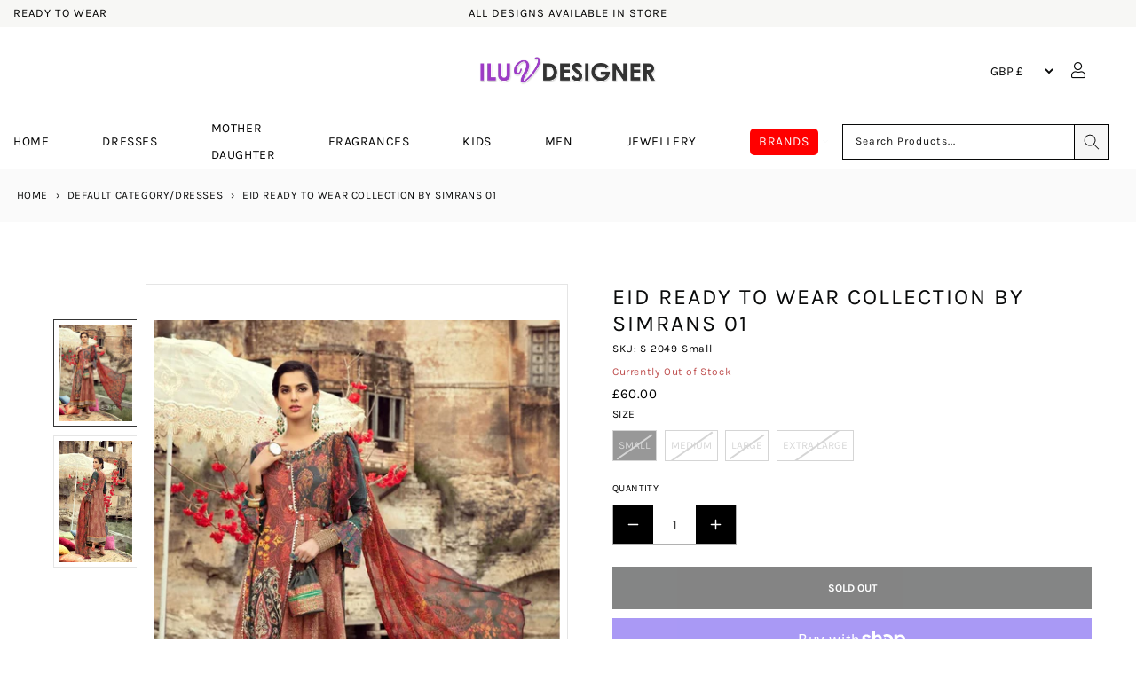

--- FILE ---
content_type: text/html; charset=utf-8
request_url: https://www.iluvdesigner.com/products/eid-ready-to-wear-collection-by-simrans-01
body_size: 76734
content:
<!doctype html>
<html class="no-js" lang="en">
	<head>


      
		<meta charset="utf-8">
		<meta http-equiv="X-UA-Compatible" content="IE=edge">
		<meta name="viewport" content="width=device-width,initial-scale=1">
		<meta name="theme-color" content="">
		<link rel="preconnect" href="https://cdn.shopify.com" crossorigin>
      <meta name="description" content="Eid Ready to Wear Collection by Simrans 01 Eid Ready to Wear Collection by Simrans 01 Its Ready to Wear Embroidered dress, It includes embroidered top, bottom and dopatta Fabric:- Lawn">
    

		
    <link rel="canonical" href="https://www.iluvdesigner.com/products/eid-ready-to-wear-collection-by-simrans-01">
    
    

		
    <!-- START Meta Title -->
    <title>
      Eid Ready to Wear Collection by Simrans 01
      
    </title>
    <!-- END Meta Title -->

     

    <meta property="og:site_name" content="I Luv Designer">
    <meta property="og:url" content="https://www.iluvdesigner.com/products/eid-ready-to-wear-collection-by-simrans-01">
    <meta property="og:title" content="Eid Ready to Wear Collection by Simrans 01">
    <meta property="og:type" content="product">
    <meta property="og:description" content="Eid Ready to Wear Collection by Simrans 01 Eid Ready to Wear Collection by Simrans 01 Its Ready to Wear Embroidered dress, It includes embroidered top, bottom and dopatta Fabric:- Lawn">
    <div style="position:absolute;font-size:1200px;line-height:1;word-wrap:break-word;top:0;left:0;width:99vw;height:99vh;max-width:99vw;max-height:99vh;pointer-events:none;z-index:-99;color:transparent;overflow:hidden;" data-optimizer="Placeholder">□</div><meta property="og:image" content="http://www.iluvdesigner.com/cdn/shop/products/1_10.jpg?v=1669831547">
      <meta property="og:image:secure_url" content="https://www.iluvdesigner.com/cdn/shop/products/1_10.jpg?v=1669831547">
      <meta property="og:image:width" content="913">
      <meta property="og:image:height" content="1200"><meta property="og:price:amount" content="60.00">
      <meta property="og:price:currency" content="GBP"><meta name="twitter:card" content="summary_large_image">
    <meta name="twitter:title" content="Eid Ready to Wear Collection by Simrans 01">
    <meta name="twitter:description" content="Eid Ready to Wear Collection by Simrans 01 Eid Ready to Wear Collection by Simrans 01 Its Ready to Wear Embroidered dress, It includes embroidered top, bottom and dopatta Fabric:- Lawn">




			<style class="critical2">h1,h2,h3,h4,h6,p,ul{margin-top:0}.mobile-nav ul li a,.product-form,.slick-initialized .slick-slide,.slick-slide img,.tab-content>.active,aside,footer,header,legend,main,nav,section,variant-radios{display:block}.btn,img,svg{vertical-align:middle}.card,summary{position:relative}.btn:hover,.close:hover,a{text-decoration:none}.btn,a,button.close{background-color:transparent}.modal,.sr-only,svg{overflow:hidden}.btn:not(:disabled):not(.disabled),.close:not(:disabled):not(.disabled),.menu-item-title,.navbar-toggler:not(:disabled):not(.disabled),.page-link:not(:disabled):not(.disabled),button,summary{cursor:pointer}.go-cart__modal,.go-cart__overlay{-webkit-backface-visibility:hidden}*,.field__input,.select__select,.slick-slider,::after,::before,details>*{box-sizing:border-box}.slick-slider,html{-webkit-tap-highlight-color:transparent}svg{display:none}html{line-height:1.15;-webkit-text-size-adjust:100%}[tabindex="-1"]:focus{outline:0!important}p,ul{margin-bottom:1rem}.product__text,ul ul{margin-bottom:0}a{color:#007bff}a:hover{color:#0056b3}a:not([href]):not([tabindex]),a:not([href]):not([tabindex]):focus,a:not([href]):not([tabindex]):hover{color:inherit;text-decoration:none}.breadcrumbs a:active,.breadcrumbs a:hover,.link{text-decoration:underline}.slick-list:focus,a:not([href]):not([tabindex]):focus{outline:0}img{border-style:none}label{display:inline-block;margin-bottom:.5rem}button{border-radius:0}button:focus{outline:-webkit-focus-ring-color auto 5px}button,input,select{margin:0;font-size:inherit;line-height:inherit}button,input{overflow:visible}button,select{text-transform:none}.btn,.h4,.h5,h1,h2,h3,h4,h6{text-transform:var(--text-transform);letter-spacing:var(--letter-spacing)}[type=button],[type=submit],button{-webkit-appearance:button}[type=button]::-moz-focus-inner,[type=submit]::-moz-focus-inner,button::-moz-focus-inner{padding:0;border-style:none}input[type=checkbox],input[type=radio]{box-sizing:border-box;padding:0}fieldset{min-width:0;padding:0;margin:0;border:0}.h4,.h5,h1,h2,h3,h4,h6,legend{margin-bottom:.5rem;color:inherit}legend{width:100%;max-width:100%;padding:0;font-size:1.5rem;line-height:inherit;white-space:normal}[type=number]::-webkit-inner-spin-button,[type=number]::-webkit-outer-spin-button{height:auto}[type=search]{outline-offset:-2px;-webkit-appearance:none}[type=search]::-webkit-search-decoration{-webkit-appearance:none}::-webkit-file-upload-button{font:inherit;-webkit-appearance:button}.btn,small{font-weight:400}summary{display:list-item;list-style:none}.collapse:not(.show),.mobile-submenu,.product-recommendations .colorlist,.tab-content>.tab-pane,a:empty,div:empty,p:empty,template,ul:empty{display:none}.d-none,[hidden]{display:none!important}.h4,.h5,h1,h2,h3,h4,h6{line-height:1.2}h1{font-size:2.5rem}h2{font-size:2rem}h3{font-size:1.75rem}.h4,h4{font-size:1.5rem}.h5{font-size:1.25rem}.btn,h6{font-size:1rem}small{font-size:80%}.container,.container-fluid{width:100%;padding-right:15px;padding-left:15px;margin-right:auto;margin-left:auto}@media (min-width:576px){.container{max-width:540px}}@media (min-width:768px){.container{max-width:720px}.col-md-3{-ms-flex:0 0 25%;flex:0 0 25%;max-width:25%}}@media (min-width:992px){.container{max-width:960px}.col-lg-4{-ms-flex:0 0 33.333333%;flex:0 0 33.333333%;max-width:33.333333%}.col-lg-5{-ms-flex:0 0 41.666667%;flex:0 0 41.666667%;max-width:41.666667%}.col-lg-7{-ms-flex:0 0 58.333333%;flex:0 0 58.333333%;max-width:58.333333%}.col-lg-8{-ms-flex:0 0 66.666667%;flex:0 0 66.666667%;max-width:66.666667%}.col-lg-12{-ms-flex:0 0 100%;flex:0 0 100%;max-width:100%}}.row{display:-ms-flexbox;display:flex;-ms-flex-wrap:wrap;flex-wrap:wrap;margin-right:-15px;margin-left:-15px}.col,.col-12,.col-3,.col-6,.col-lg-12,.col-lg-4,.col-lg-5,.col-lg-7,.col-lg-8,.col-md-3,.col-xl-12,.col-xl-4{position:relative;width:100%;padding-right:15px;padding-left:15px}.col{-ms-flex-preferred-size:0;flex-basis:0;-ms-flex-positive:1;flex-grow:1;max-width:100%}.col-3{-ms-flex:0 0 25%;flex:0 0 25%;max-width:25%}.col-6{-ms-flex:0 0 50%;flex:0 0 50%;max-width:50%}.col-12{-ms-flex:0 0 100%;flex:0 0 100%;max-width:100%}.custom-control-input.is-valid:focus:not(:checked)~.custom-control-label::before,.was-validated .custom-control-input:valid:focus:not(:checked)~.custom-control-label::before{border-color:#28a745}.custom-control-input.is-invalid:focus:not(:checked)~.custom-control-label::before,.was-validated .custom-control-input:invalid:focus:not(:checked)~.custom-control-label::before{border-color:#dc3545}.btn{display:inline-block;color:#212529;text-align:center;-webkit-user-select:none;-moz-user-select:none;-ms-user-select:none;user-select:none;padding:.375rem .75rem;transition:color .15s ease-in-out,background-color .15s ease-in-out,border-color .15s ease-in-out,box-shadow .15s ease-in-out}.btn:hover{color:#212529}.btn:focus{box-shadow:0 0 0 .2rem rgba(0,123,255,.25)}.btn:disabled{opacity:.65}.btn:disabled,.button:disabled{cursor:not-allowed}.btn-primary{background-color:#007bff;border-color:#007bff}.btn-primary:hover{color:#fff;background-color:#0069d9;border-color:#0062cc}.btn-primary:focus,.btn-primary:not(:disabled):not(.disabled).active:focus,.btn-primary:not(:disabled):not(.disabled):active:focus{box-shadow:0 0 0 .2rem rgba(38,143,255,.5)}.btn-outline-primary:not(:disabled):not(.disabled).active,.btn-outline-primary:not(:disabled):not(.disabled):active,.btn-primary:disabled{color:#fff;background-color:#007bff;border-color:#007bff}.btn-primary:not(:disabled):not(.disabled).active,.btn-primary:not(:disabled):not(.disabled):active{color:#fff;background-color:#0062cc;border-color:#005cbf}.btn-secondary{background-color:#6c757d;border-color:#6c757d}.card,.modal-content{background-color:#fff}.btn-secondary:hover{color:#fff;background-color:#5a6268;border-color:#545b62}.btn-secondary:focus,.btn-secondary:not(:disabled):not(.disabled).active:focus,.btn-secondary:not(:disabled):not(.disabled):active:focus{box-shadow:0 0 0 .2rem rgba(130,138,145,.5)}.btn-outline-secondary:not(:disabled):not(.disabled).active,.btn-outline-secondary:not(:disabled):not(.disabled):active,.btn-secondary:disabled{color:#fff;background-color:#6c757d;border-color:#6c757d}.btn-secondary:not(:disabled):not(.disabled).active,.btn-secondary:not(:disabled):not(.disabled):active{color:#fff;background-color:#545b62;border-color:#4e555b}.btn-success:not(:disabled):not(.disabled).active,.btn-success:not(:disabled):not(.disabled):active{color:#fff;background-color:#1e7e34;border-color:#1c7430}.btn-success:not(:disabled):not(.disabled).active:focus,.btn-success:not(:disabled):not(.disabled):active:focus{box-shadow:0 0 0 .2rem rgba(72,180,97,.5)}.btn-info:not(:disabled):not(.disabled).active,.btn-info:not(:disabled):not(.disabled):active{color:#fff;background-color:#117a8b;border-color:#10707f}.btn-info:not(:disabled):not(.disabled).active:focus,.btn-info:not(:disabled):not(.disabled):active:focus{box-shadow:0 0 0 .2rem rgba(58,176,195,.5)}.btn-warning:not(:disabled):not(.disabled).active,.btn-warning:not(:disabled):not(.disabled):active{color:#212529;background-color:#d39e00;border-color:#c69500}.btn-warning:not(:disabled):not(.disabled).active:focus,.btn-warning:not(:disabled):not(.disabled):active:focus{box-shadow:0 0 0 .2rem rgba(222,170,12,.5)}.btn-danger:not(:disabled):not(.disabled).active,.btn-danger:not(:disabled):not(.disabled):active{color:#fff;background-color:#bd2130;border-color:#b21f2d}.btn-danger:not(:disabled):not(.disabled).active:focus,.btn-danger:not(:disabled):not(.disabled):active:focus{box-shadow:0 0 0 .2rem rgba(225,83,97,.5)}.btn-light:not(:disabled):not(.disabled).active,.btn-light:not(:disabled):not(.disabled):active{color:#212529;background-color:#dae0e5;border-color:#d3d9df}.btn-light:not(:disabled):not(.disabled).active:focus,.btn-light:not(:disabled):not(.disabled):active:focus{box-shadow:0 0 0 .2rem rgba(216,217,219,.5)}.btn-dark:not(:disabled):not(.disabled).active,.btn-dark:not(:disabled):not(.disabled):active{color:#fff;background-color:#1d2124;border-color:#171a1d}.btn-dark:not(:disabled):not(.disabled).active:focus,.btn-dark:not(:disabled):not(.disabled):active:focus{box-shadow:0 0 0 .2rem rgba(82,88,93,.5)}.btn-outline-primary:not(:disabled):not(.disabled).active:focus,.btn-outline-primary:not(:disabled):not(.disabled):active:focus{box-shadow:0 0 0 .2rem rgba(0,123,255,.5)}.btn-outline-secondary:not(:disabled):not(.disabled).active:focus,.btn-outline-secondary:not(:disabled):not(.disabled):active:focus{box-shadow:0 0 0 .2rem rgba(108,117,125,.5)}.btn-outline-success:not(:disabled):not(.disabled).active,.btn-outline-success:not(:disabled):not(.disabled):active{color:#fff;background-color:#28a745;border-color:#28a745}.btn-outline-success:not(:disabled):not(.disabled).active:focus,.btn-outline-success:not(:disabled):not(.disabled):active:focus{box-shadow:0 0 0 .2rem rgba(40,167,69,.5)}.btn-outline-info:not(:disabled):not(.disabled).active,.btn-outline-info:not(:disabled):not(.disabled):active{color:#fff;background-color:#17a2b8;border-color:#17a2b8}.btn-outline-info:not(:disabled):not(.disabled).active:focus,.btn-outline-info:not(:disabled):not(.disabled):active:focus{box-shadow:0 0 0 .2rem rgba(23,162,184,.5)}.btn-outline-warning:not(:disabled):not(.disabled).active,.btn-outline-warning:not(:disabled):not(.disabled):active{color:#212529;background-color:#ffc107;border-color:#ffc107}.btn-outline-warning:not(:disabled):not(.disabled).active:focus,.btn-outline-warning:not(:disabled):not(.disabled):active:focus{box-shadow:0 0 0 .2rem rgba(255,193,7,.5)}.btn-outline-danger:not(:disabled):not(.disabled).active,.btn-outline-danger:not(:disabled):not(.disabled):active{color:#fff;background-color:#dc3545;border-color:#dc3545}.btn-outline-danger:not(:disabled):not(.disabled).active:focus,.btn-outline-danger:not(:disabled):not(.disabled):active:focus{box-shadow:0 0 0 .2rem rgba(220,53,69,.5)}.btn-outline-light:not(:disabled):not(.disabled).active,.btn-outline-light:not(:disabled):not(.disabled):active{color:#212529;background-color:#f8f9fa;border-color:#f8f9fa}.btn-outline-light:not(:disabled):not(.disabled).active:focus,.btn-outline-light:not(:disabled):not(.disabled):active:focus{box-shadow:0 0 0 .2rem rgba(248,249,250,.5)}.btn-outline-dark:not(:disabled):not(.disabled).active,.btn-outline-dark:not(:disabled):not(.disabled):active{color:#fff;background-color:#343a40;border-color:#343a40}.btn-outline-dark:not(:disabled):not(.disabled).active:focus,.btn-outline-dark:not(:disabled):not(.disabled):active:focus{box-shadow:0 0 0 .2rem rgba(52,58,64,.5)}.btn-block{display:block;width:100%}.btn-block+.btn-block{margin-top:.5rem}.fade{transition:opacity .15s linear}@media screen and (prefers-reduced-motion:reduce){.btn,.fade{transition:none}}.fade:not(.show){opacity:0}.custom-control-input:focus:not(:checked)~.custom-control-label::before{border-color:#80bdff}.custom-control-input:not(:disabled):active~.custom-control-label::before{color:#fff;background-color:#b3d7ff;border-color:#b3d7ff}.card{display:-ms-flexbox;display:flex;-ms-flex-direction:column;flex-direction:column;min-width:0;word-wrap:break-word;background-clip:border-box;border:1px solid rgba(0,0,0,.125);border-radius:.25rem}.media{-ms-flex-align:start;align-items:flex-start}.close{float:right;font-size:1.5rem;font-weight:700;line-height:1;color:#000;text-shadow:0 1px 0 #fff;opacity:.5}.btn,body{font-size:var(--font-size);transition:var(--transition)}.close:hover{color:#000}.close:not(:disabled):not(.disabled):focus,.close:not(:disabled):not(.disabled):hover{opacity:.75}button.close{padding:0;border:0;-webkit-appearance:none;-moz-appearance:none;appearance:none}.modal{position:fixed;top:0;left:0;z-index:1050;display:none;width:100%;height:100%;outline:0}.modal-dialog{position:relative;width:auto;margin:.5rem;pointer-events:none}.modal.fade .modal-dialog{transition:transform .3s ease-out;transition:transform .3s ease-out,-webkit-transform .3s ease-out;-webkit-transform:translate(0,-50px);transform:translate(0,-50px)}@media screen and (prefers-reduced-motion:reduce){.modal.fade .modal-dialog{transition:none}}.modal-content{position:relative;display:-ms-flexbox;display:flex;-ms-flex-direction:column;flex-direction:column;width:100%;pointer-events:auto;background-clip:padding-box;outline:0}.d-block,p.zooomypwishmsg{display:block!important}.btn:disabled,.field__label,.off-canvas,.select .icon-caret{pointer-events:none}.modal-body{position:relative;-ms-flex:1 1 auto;flex:1 1 auto;padding:1rem}@media (min-width:576px){.modal-dialog{max-width:500px;margin:1.75rem auto}}.d-flex{display:-ms-flexbox!important;display:flex!important}.flex-column{-ms-flex-direction:column!important;flex-direction:column!important}.justify-content-start{-ms-flex-pack:start!important;justify-content:flex-start!important}.justify-content-end{-ms-flex-pack:end!important;justify-content:flex-end!important}.justify-content-center{-ms-flex-pack:center!important;justify-content:center!important}.align-items-center{-ms-flex-align:center!important;align-items:center!important}.sr-only{position:absolute;width:1px;height:1px;padding:0;clip:rect(0,0,0,0);white-space:nowrap;border:0}.ml-0{margin-left:0!important}.mb-1{margin-bottom:.25rem!important}.mt-2{margin-top:.5rem!important}.mt-4{margin-top:1.5rem!important}.mt-5{margin-top:3rem!important}.mb-5{margin-bottom:3rem!important}.p-0{padding:0!important}.h4,.h5,h1,h2,h3,h4,h6,p,ul{margin:0 0 var(--spc) 0}.text-center{text-align:center!important}@media print{*,::after,::before{text-shadow:none!important;box-shadow:none!important}a:not(.btn){text-decoration:underline}img{page-break-inside:avoid}h2,h3,p{orphans:3;widows:3}h2,h3{page-break-after:avoid}@page{size:a3}.container,body{min-width:992px!important}}.product-recommendations .collection-product-title a:hover,.product-recommendations .collection-product-title:hover,a:active,a:hover{text-decoration:none}body{font-family:var(--font-secondary);font-weight:var(--font-weight);line-height:var(--line-height);color:var(--color-text);background-color:var(--color-background)}.btn,.h4,.h5,h1,h2,h3,h4,h6,label,p.zooomypwishmsg{font-family:var(--font-primary)}.collection-product-title a:hover,.footer-menu ul li a:active,.footer-menu ul li a:hover,.menu-item-title:hover,a,a:active,a:hover{color:var(--color-brand)}@media (min-width:1200px){.container{max-width:1140px}.col-xl-4{-ms-flex:0 0 33.333333%;flex:0 0 33.333333%;max-width:33.333333%}.col-xl-12{-ms-flex:0 0 100%;flex:0 0 100%;max-width:100%}.d-xl-none{display:none!important}.d-xl-block{display:block!important}.container{max-width:var(--site-width)}}a{transition:var(--transition)}.h4,.h5,h1,h2,h3,h4,h6{font-weight:var(--font-weight-primary);color:var(--color-heading)}.page-width p{font-weight:400!important}.regular-dropdown-item,ul li{line-height:var(--spc)}.btn{color:var(--color-text);border:0;padding:0 var(--spc);height:40px;line-height:40px;border-radius:0;font-weight:var(--font-weight-secondary)}.shopify-payment-button__button{box-shadow:0 0 0 0 transparent;background-color:var(--color-brand);width:100%}.btn-primary{color:#fff;background-color:var(--color-brand)}.btn-primary:active,.btn-primary:hover{background-color:var(--color-brand-darken)}.btn-secondary{color:#fff;background-color:var(--color-secondary)}.btn-secondary:active,.btn-secondary:hover{background-color:var(--color-secondary-darken)}.btn-primary:disabled,.btn-primary:not(:disabled):not(.disabled).active,.btn-primary:not(:disabled):not(.disabled):active{background-color:var(--color-brand)}label{font-weight:var(--font-weight);margin-bottom:var(--spc-sm);color:var(--color-heading)}.shopify-currency-form select{height:30px;font-size:14px;font-weight:var(--font-weight);line-height:30px;background:0 0;border:0;padding:0 var(--spc-xs)}.modal-content{background-color:var(--color-background);border:0;border-radius:0;box-shadow:0 8px 64px #000c}.modal-body{padding:var(--spc)}.size-guide{margin-bottom:var(--spc);margin:0;display:block;width:100%;float:left}.zooomypwishmsg .fa{margin-right:13px!important}@media (max-width:560px){.zooomyloginrequest{width:100%!important}}div#ZooomyList{float:left;width:100%!important}div#ZlistWishlist{float:left!important;width:100%!important;margin:0!important;text-transform:uppercase}p.zooomypwishmsg{text-align:left!important;padding:8px 0!important;color:#151515!important;margin:0 0 1rem;border:0;line-height:34px;height:48px;font-size:12px!important;font-weight:700;text-transform:uppercase;box-shadow:none;cursor:pointer;transition:.3s ease-in-out;background:0 0!important}.mobile-nav ul li,.product-tab-heading a{border-bottom:1px solid var(--color-background-secondary)}.menu-banner-image,.product-featured-image,.product-images img{max-width:100%;height:auto}.product-new-template button,.product-new-template input,.product-new-template label,.product-new-template select{text-transform:uppercase!important}#ZooomyList label{float:left;margin-right:10px;display:block;width:100%}.site-header,.site-header-main{transition:var(--transition)}@media (min-width:768px){.mt-md-0{margin-top:0!important}.site-header{position:fixed;top:0;left:0;right:0;z-index:150}}.mega-menu,.regular-dropdown{transform:translateY(var(--spc));z-index:199;box-shadow:var(--box-shadow-lg);visibility:hidden;transition:var(--transition);opacity:0}.site-header.stuck{box-shadow:var(--box-shadow)}.menu-item-title{position:relative;transition:var(--transition);line-height:var(--spc)}.menu-item:first-of-type .menu-item-title,.product__media-wrapper{padding-left:0}.menu-item:last-of-type .menu-item-title{padding-right:0}.link--text:hover,body{color:rgba(var(--color-foreground),.75)}.menu-item-title i{margin-left:var(--spc-xs);font-size:12px;color:var(--color-secondary);transition:var(--transition)}.mega-menu{position:fixed;padding:var(--spc);cursor:auto}.grid__item.medium-up--one-half.one-whole.product__media-wrapper,.mobile-nav ul li,.sub-menu-item-title{position:relative}.menu,.mobile-nav ul,.nested-menu,.regular-dropdown{padding:0;margin:0;list-style:none}.menu-item-title:hover .mega-menu,.menu-item-title:hover .regular-dropdown{visibility:visible;opacity:1;transform:translateY(0)}.sub-menu-item-title:before{content:"";position:absolute;bottom:-15px;left:0;width:100%;height:1px;background-color:var(--color-background-secondary)}.sub-menu-item{font-size:12px;line-height:var(--spc)}.regular-dropdown{position:absolute;top:100%;left:0;min-width:320px;padding:var(--spc)}.mobile-strapline{display:block;text-align:center;margin:0}.off-canvas{position:fixed;top:0;left:0;right:0;width:100%;height:100vh;overflow-y:scroll;padding:var(--spc);box-shadow:var(--box-shadow-lg);z-index:999;transition:var(--transition);visibility:hidden;opacity:0;transform:translate(-100vw)}.mobile-submenu-toggle,.off-canvas-close{position:absolute;width:40px;height:40px;text-align:center}.off-canvas-close{top:26px;right:var(--spc);font-size:32px;line-height:40px}.mobile-nav-header{padding-bottom:var(--spc-sm);margin-bottom:var(--spc)}.mobile-nav-heading{font-size:16px;line-height:30px;margin:0}.mobile-nav ul li{font-size:14px;line-height:var(--spc-lg)}.mobile-nav ul li:last-child{border:0}.mobile-nav ul ul li:first-child{border-top:1px solid var(--color-background-secondary)}.mobile-submenu-toggle{top:2px;right:0;font-size:14px;line-height:40px}.mobile-submenu li a{padding-left:var(--spc-sm)}.mobile-search{padding-bottom:var(--spc)}.product-new-template .social-share,.product-page{padding:0}.product-recommendations span.price-item,.product-recommendations span.price-item.price-item--regular{font-size:15px}.product-recommendations span.price-item.price-item--sale.price-item--last{display:block;width:100%}.product-recommendations .card-information__wrapper>:not(.visually-hidden:first-child)+:not(.rating){margin-top:0!important}.product-meta,.product-recommendations .card.card--product.card--outline{margin-bottom:10px}.store-icons a:not(.header-cart-contents-view-cart){width:var(--spc);display:block;text-align:center}label.variants.Color,label.variants.Size{width:25px!important;height:25px!important}.store-icons div{text-align:center}.store-icons div:last-child a{margin-right:0}.brand-logo-link{display:block;line-height:1}.search-modal__form,.store-search{width:100%}.site-breadcrumbs{background:var(--color-background-secondary);position:relative;overflow:hidden}.breadcrumbs,.product-new-template .icon,.product-new-template .ratina-img,.social-share-icons li{display:inline-block}.breadcrumbs span{font-weight:var(--font-weight)}.separator{color:var(--color-text);padding:0 var(--spc-xs)}label.variants.filter-Black,label.variants.filter-black{color:#000;background-color:#000}label.variants.filter-Blue,label.variants.filter-blue{color:#4169e1;background-color:#4169e1}label.variants.filter-Navy,label.variants.filter-navy{color:navy;background-color:navy}label.variants.filter-Pink,label.variants.filter-pink{color:pink;background-color:pink}label.variants.filter-White,label.variants.filter-white{color:snow;background-color:snow}.cart-item-count{position:absolute;top:8px!important;width:18px;height:18px;font-size:10px;font-weight:var(--font-weight-bold);line-height:18px;border-radius:18px;background-color:var(--color-brand);transition:var(--transition);color:#fff;right:20px}.product-new-template label{margin-bottom:0}.variants{display:inline-flex;cursor:pointer}.trust_badge{display:block;width:100%;float:left;margin-top:20px;margin-bottom:20px}.wishlist{margin-right:1%!important}.wishlist p.emptymsg{padding:0;margin:0;font-size:12px;text-align:left}.zooomyloginrequest{position:fixed;top:10px;right:0;border:0!important;padding:17px;background:#000!important;left:0;width:20%;margin:0 auto;color:#fff}.zooomyloginrequest a{color:#fff}.footer-menu ul li a,.footer-menu ul li a:visited,.product-tab-heading a{color:var(--color-font-secondary)}img.lazyload:not([src]){visibility:hidden}.slick-track:after,div#product-tabs{clear:both}.product-tab-content,.product__accordion .accordion__content,.product__accordion .accordion__content p{font-family:var(--font-secondary)!important;font-weight:400!important}.product-images{padding:var(--spc) 0}.product-images img{cursor:pointer;border:1px solid var(--color-background-secondary);padding:var(--spc-xs)}.product-images img:focus,.product-images img:hover{opacity:.6}.product-extra-info,.product-in-stock,.product-vendor{display:block;font-size:12px}.product-in-stock{color:var(--color-success)}.quantity{font-weight:var(--font-weight-bold)}.quantity:after{content:" "}.image_badges{position:absolute;right:0}.product-form__input input[type=radio]:disabled+label{border:1px solid #000;color:rgba(var(--color-foreground),.4);opacity:.4}.product-form__input input[type=radio]+label:hover{border:1px solid #000}.product,.product-new-template .product-tab-heading,.product-tab-heading,s.price-item.price-item--regular{margin:0}.product-tab-heading a{position:relative;height:50px;font-size:16px;line-height:50px;display:block}.product-tab-heading a:after{content:"\f068";font-family:var(--fa-style-family,"Font Awesome 6 Free");font-weight:300;font-size:14px;position:absolute;top:2px;right:0}.product-tab-heading a.collapsed:after{content:"\f067"}.product-tab-content{padding-top:var(--spc)}.social-share{padding-top:var(--spc-sm)}.social-share-icons{display:inline;margin:0;padding:0;list-style:none}.share-icon{display:inline-block;width:42px;height:42px;border-radius:42px;margin-right:var(--spc-xs);font-size:22px;text-align:center;line-height:46px;color:var(--color-heading)}a.share-icon:active,a.share-icon:hover{color:var(--color-background)}.twitter:active,.twitter:hover{background-color:var(--color-twitter)}.facebook:active,.facebook:hover{background-color:var(--color-facebook)}.linkedin:active,.linkedin:hover{background-color:var(--color-linkedin)}.pinterest:active,.pinterest:hover{background-color:var(--color-pinterest)}#shopify-product-reviews{margin:0 0 var(--spc) 0!important;margin:1em 0!important}@media (min-width:767px){.site-header{padding-bottom:var(--spc)}.product-extra-info,.product-in-stock,.product-vendor{display:inline-block;margin-right:var(--spc-sm)}}.collection-product-title{font-family:var(--font-primary);font-weight:var(--font-weight);font-size:13px;line-height:25px;white-space:normal;letter-spacing:0;text-transform:none;margin-bottom:0;margin-top:0;transition:var(--transition)}.collection-product-title a{color:var(--color-heading);text-transform:uppercase;font-size:14px;letter-spacing:1px}.collection-product-price{color:#000!important;font-size:15px;font-weight:var(--font-weight-bold);line-height:23px}.collection-product-price.without-vat,.without-vat{font-size:13px;line-height:20px}.without-vat{font-size:22px}.with-vat{display:block;margin-top:-6px}.vat-text{font-size:70%}.price .price-item{margin:0 1rem 0 0;font-size:2rem}.colorlist{padding:0;margin-bottom:0}.colorlist li{display:inline-block;clear:none!important;float:left;margin-right:5px}.colorlist li a{border:.1rem solid rgba(var(--color-foreground),.55);color:transparent!important;display:inline-block;padding:.7rem .5rem .2rem 0;font-size:11px!important;letter-spacing:.1rem;transition:border var(--duration-short) ease;cursor:pointer;font-weight:var(--font-weight);font-weight:var(--font-weight-bold);line-height:34px;letter-spacing:0;text-align:center;position:relative;transition:none;height:20px;width:20px;min-width:0;border-radius:50%!important;border:1px solid #fff!important;outline:#ddd solid 1px}label.variants.Size{max-height:25px;line-height:13px!important}label.variants.Color{border-radius:50%!important;border:3px solid #fff!important;outline:#ddd solid 1px}.variants.Color:hover .variants-text{opacity:1;-webkit-transition:opacity .5s ease-in;-moz-transition:opacity .5s ease-in;-o-transition:opacity .5s ease-in}label.variants.Color .variants-text{opacity:0;background:#151515;padding:0 5px;color:#fff!important;position:absolute;left:-15px;top:-25px;z-index:1;height:20px;line-height:20px}.product-form__input input[type=radio]:checked+label.Color{border:2px solid #000!important;outline:#343434 solid 2px}.product-form__input input[type=radio]+label.Color{height:65px!important;width:auto!important;min-width:25px;max-height:25px!important;line-height:23px!important;overflow:hidden}.product-form__input input[type=radio]:checked+label{border:1px solid #000}[name=Size]:checked+label{background:#000}.product-form__input input[type=radio]+label{height:65px!important;width:auto!important;min-width:35px;max-height:35px!important;line-height:23px!important;overflow:hidden}.footer-column-heading{font-size:20px}.footer-menu ul{margin:0 0 var(-spc);padding:0;list-style:none}.footer-menu ul li{font-size:14px;line-height:30px}.site-footer-bottom{background-color:var(--color-bottom-footer-background);height:var(--bottom-footer-height)}.copyright-text{display:inline-block;font-family:var(--bottom-footer-font-family);font-weight:var(--bottom-footer-font-weight);font-size:12px;line-height:var(--bottom-footer-height);margin:0;color:var(--color-bottom-footer)}.payment-logos svg{margin-left:var(--spc-xs);margin-right:var(--spc-xs);margin-bottom:var(--spc-sm)}@media (min-width:992px){.justify-content-lg-start{-ms-flex-pack:start!important;justify-content:flex-start!important}.justify-content-lg-end{-ms-flex-pack:end!important;justify-content:flex-end!important}.mb-lg-0{margin-bottom:0!important}.text-lg-left{text-align:left!important}.text-lg-right{text-align:right!important}.site-header{height:var(--site-header-height);padding-bottom:0}.payment-logos svg{margin-right:0;margin-bottom:0}}.product-images .synergy_image_thumb{margin-bottom:20px}@media (max-width:1199px){.product-featured-image{height:auto!important}}.hidden{overflow:hidden;display:none!important}@media only screen and (max-width:480px){div.product-new-template .product-images button.slick-arrow{top:45%}.product-new-template .slick-slide a img,div.product-images.slider-nav-thumbnails .slick-slide,div.product-images.slider-nav-thumbnails .slick-slide img{width:auto;height:auto;object-fit:contain}.product-new-template .slick-list{height:initial!important}.product-recommendations .card__inner .media img{object-fit:contain}.product-recommendations .card__inner .media--square{padding-bottom:130%}div .cart-item-count{top:1px!important;border-radius:4px;right:18px;width:20px}div.product__accordion .icon{width:11px}div.mobile-search{padding-bottom:0}div.social-share{width:100%;padding-top:0}.footer-column .footer-column-heading{margin-bottom:20px}.product-new-template button.slick-prev.slick-arrow{z-index:9}div .site-breadcrumbs{height:auto}div .header__icon--cart{margin-right:0}}body{overflow:auto;background-color:rgb(var(--color-background))}.store-search.in-mobile-header .predictive-search{z-index:1000}.product-images.slider-nav-thumbnails .slick-slide,.product-images.slider-nav-thumbnails .slick-slide img{width:auto;height:auto;object-fit:contain}.product-new-template button.slick-prev.slick-arrow{z-index:9;top:50%;left:-5%;background-image:url(//cdn.shopify.com/s/files/1/0053/8715/7592/files/icons.png?v=1608242914);background-position:-66px -590px}:root{--blue:#007bff;--indigo:#6610f2;--purple:#6f42c1;--pink:#e83e8c;--red:#dc3545;--orange:#fd7e14;--yellow:#ffc107;--green:#28a745;--teal:#20c997;--cyan:#17a2b8;--white:#fff;--gray:#6c757d;--gray-dark:#343a40;--primary:#007bff;--secondary:#6c757d;--success:#28a745;--info:#17a2b8;--warning:#ffc107;--danger:#dc3545;--light:#f8f9fa;--dark:#343a40;--breakpoint-xs:0;--breakpoint-sm:576px;--breakpoint-md:768px;--breakpoint-lg:992px;--breakpoint-xl:1200px;--color-foreground:var(--color-base-text);--color-background:var(--color-base-background-1);--gradient-background:var(--gradient-base-background-1);--color-link:var(--color-base-outline-button-labels);--alpha-link:0.85;--color-button:var(--color-base-accent-1);--color-button-text:var(--color-base-solid-button-labels);--alpha-button-background:1;--alpha-button-border:1;--color-badge-background:var(--color-background);--color-badge-border:var(--color-foreground);--alpha-badge-border:0.1;--color-card-hover:var(--color-base-text);--color-icon:rgb(var(--color-base-text));--duration-short:100ms;--duration-default:200ms;--duration-long:500ms}.button--secondary{--color-button:var(--color-base-outline-button-labels);--color-button-text:var(--color-base-outline-button-labels);--alpha-button-background:0}.page-width{max-width:var(--page-width);margin:0 auto;padding:0 1.5rem}.spaced-section{margin-top:5rem}.spaced-section:last-child{margin-bottom:5rem}.visually-hidden{position:absolute!important;overflow:hidden;width:1px;height:1px;margin:-1px;padding:0;border:0;clip:rect(0 0 0 0);word-wrap:normal!important}.field,.media,.select{position:relative}.visually-hidden--inline{margin:0;height:1em}.skip-to-content-link:focus{z-index:9999;position:inherit;overflow:auto;width:auto;height:auto;clip:auto}.caption{font-size:1rem;letter-spacing:.07rem;line-height:calc(1 + .7 / var(--font-body-scale))}.caption-with-letter-spacing{font-size:12px;letter-spacing:.13rem;line-height:calc(1 + .2 / var(--font-body-scale));text-transform:uppercase}.caption-large,.field__input,.form__label,.select__select{font-size:1.3rem;line-height:calc(1 + .5 / var(--font-body-scale));letter-spacing:.04rem}.link{cursor:pointer;display:inline-block;border:none;box-shadow:none;text-underline-offset:0.3rem;color:rgb(var(--color-link));background-color:transparent;font-size:1.4rem;font-family:inherit}.link--text{color:rgb(var(--color-foreground))}.full-unstyled-link{text-decoration:none;color:currentColor;display:block}@media (prefers-reduced-motion){.motion-reduce{transition:none!important}}.icon-arrow{width:1.5rem}summary::-webkit-details-marker{display:none}.no-js .focus-inset:focus:not(:focus-visible),.no-js .focus-offset:focus:not(:focus-visible),.no-js :focus:not(:focus-visible),:focus{outline:0;box-shadow:none}.focus-inset:focus-visible{outline:.2rem solid rgba(var(--color-foreground),.5);outline-offset:-0.2rem;box-shadow:0 0 .2rem 0 rgba(var(--color-foreground),.3)}.focus-offset:focus-visible{outline:.2rem solid rgba(var(--color-foreground),.5);outline-offset:1rem;box-shadow:0 0 0 1rem rgb(var(--color-background)),0 0 .2rem 1.2rem rgba(var(--color-foreground),.3)}.subtitle{font-size:1.8rem;line-height:calc(1 + .8 / var(--font-body-scale));letter-spacing:.05rem;color:rgba(var(--color-foreground),.7)}.grid{display:flex;flex-wrap:wrap;margin-bottom:2rem;margin-left:-.5rem;padding:0;list-style:none}.grid__item{padding-left:.5rem;padding-bottom:.5rem;width:calc(25% - .5rem * 3 / 4);max-width:50%;flex-grow:1;flex-shrink:0;display:inline-block}.grid--1-col .grid__item{max-width:100%;width:100%}.grid--2-col .grid__item{width:calc(50% - .5rem / 2)}.media{display:block;background-color:rgba(var(--color-foreground),.1);overflow:hidden}.media--transparent{background-color:transparent}.media>:not(.zoom):not(.deferred-media__poster-button){display:block;max-width:100%;position:absolute;top:0;left:0;height:100%;width:100%}.media>img{object-fit:cover;object-position:center center;transition:opacity .4s cubic-bezier(.25, .46, .45, .94)}.media--square{padding-bottom:100%}.product-form__submit,.shopify-payment-button__button,button.js-go-cart-add-to-cart{font-family:var(--font-primary)!important;line-height:48px;background-color:#ebebeb;font-size:12px!important;color:#252525;text-transform:uppercase;padding:0 25px}.media.media--hover-effect>img+img{opacity:0}.product-form__submit,.shopify-payment-button__button{margin-bottom:1rem;border:0;height:48px;font-weight:700;box-shadow:none;cursor:pointer;transition:.3s ease-in-out;text-align:center;display:block!important}.button:focus-visible{box-shadow:0 0 0 .1rem rgba(var(--color-button),var(--alpha-button-border)),0 0 0 .3rem rgb(var(--color-background)),0 0 .5rem .4rem rgba(var(--color-foreground),.3)}.button:focus{box-shadow:0 0 0 .1rem rgba(var(--color-button),var(--alpha-button-border)),0 0 0 .3rem rgb(var(--color-background)),0 0 .5rem .4rem rgba(var(--color-foreground),.3)}.button:focus:not(:focus-visible){box-shadow:0 0 0 .1rem rgba(var(--color-button),var(--alpha-button-border))}.button::selection{background-color:rgba(var(--color-button-text),.3)}.button:disabled{opacity:.5}.button--full-width{display:flex;width:100%}.field__input,.select__select{-webkit-appearance:none;appearance:none;background-color:transparent;border:.1rem solid transparent;border-radius:0;color:rgb(var(--color-foreground));font-size:1.6rem;width:100%;box-shadow:0 0 0 .1rem rgba(var(--color-foreground),.55);height:4.5rem;transition:box-shadow var(--duration-short) ease}.field__label,.product-form__quantity .form__label,.product-media-modal__toggle:hover,.select__select{color:rgba(var(--color-foreground),.75)}.select__select{font-family:var(--font-body-family);font-style:var(--font-body-style);font-weight:var(--font-body-weight);font-size:1.2rem;cursor:pointer;line-height:calc(1 + .6 / var(--font-body-scale));padding:0 4rem 0 1.5rem}.field__input:hover,.select__select:hover{box-shadow:0 0 0 .2rem rgba(var(--color-foreground),.55)}.field__input:focus,.select__select:focus{outline:transparent}.select{display:inline-block;width:100%}.field input{border:1px solid #ddd}.select .icon-caret{height:.6rem;position:absolute;top:calc(50% - .4rem);right:1rem!important}.field{width:100%;display:flex}.field__input{flex-grow:1;text-align:left;padding:1.5rem}.field__label{font-size:1.6rem;left:1.5rem;top:1rem;margin-bottom:0;position:absolute;transition:top var(--duration-short) ease,font-size var(--duration-short) ease;letter-spacing:.1rem;line-height:1.5}.field__button,.quantity__input{color:currentColor;background-color:transparent}.field__input:-webkit-autofill~.field__label,.field__input:focus~.field__label{font-size:1rem;top:.3em;letter-spacing:.04rem}.field__input:-webkit-autofill,.field__input:focus{padding:2.2rem 1.5rem .8rem}.field__input::-webkit-search-cancel-button{display:none}.field__button{align-items:center;border:0;cursor:pointer;display:flex;height:4.4rem;justify-content:center;overflow:hidden;padding:0;position:absolute;right:0;top:0;width:4.4rem}.field__button>svg{height:2.5rem;width:2.5rem}.field__input:-webkit-autofill~.field__button,.field__input:-webkit-autofill~.field__label{color:#000}input[type=checkbox]{display:inline-block;width:auto;margin-right:.5rem}.form__label{display:block;margin-bottom:.6rem}.quantity{border:.1rem solid #b1b1b1;position:relative;height:4.5rem;width:calc(14rem / var(--font-body-scale));display:flex}.quantity__input{font-size:1.4rem;font-weight:500;opacity:.85;text-align:center;border:0;padding:0 .5rem;width:100%;flex-grow:1;-webkit-appearance:none;appearance:none}.go-cart-drawer__subtotal-label,.go-cart__button{font-weight:700}.go-cart__modal,.go-cart__overlay,.is-invisible,.product-media-modal{opacity:0;visibility:hidden}.quantity__button{width:calc(4.5rem / var(--font-body-scale));flex-shrink:0;font-size:1.8rem;border:0;cursor:pointer;display:flex;align-items:center;justify-content:center;background:#000;color:#fff;padding:0}.quantity__button svg{width:1.3rem;pointer-events:none}.quantity__input:-webkit-autofill,.quantity__input:-webkit-autofill:active,.quantity__input:-webkit-autofill:hover{box-shadow:0 0 0 10rem rgb(var(--color-background)) inset!important;-webkit-box-shadow:0 0 0 10rem rgb(var(--color-background)) inset!important}.quantity__input::-webkit-inner-spin-button,.quantity__input::-webkit-outer-spin-button{-webkit-appearance:none;margin:0}.product-new-template input[type=number],.quantity__input[type=number]{-moz-appearance:textfield}.modal__close-button.link{display:flex;justify-content:center;align-items:center;padding:0;height:4.4rem;width:4.4rem;background-color:transparent}.cart-count-bubble,.modal__close-button .icon{height:1.7rem;width:1.7rem}.media-modal{cursor:zoom-out}.cart-count-bubble{position:absolute;background-color:rgb(var(--color-button));color:rgb(var(--color-button-text));border-radius:100%;display:flex;justify-content:center;align-items:center;font-size:.9rem;bottom:.8rem;left:2.2rem;line-height:calc(1 + .1 / var(--font-body-scale))}.header-wrapper{display:block;position:relative;background-color:rgb(var(--color-background))}.header__icons{display:flex;grid-area:icons;justify-self:end}.header__icon span,.header__icon:not(.header__icon--summary){display:flex;align-items:center;justify-content:center}.product-media-modal__content>:not(.active),.shopify-payment-button__button--hidden{display:none}.header__icon{color:rgb(var(--color-foreground))}.header__icon span{height:100%}.header__icon::after{content:none}.modal__close-button:hover .icon{transform:scale(1.07)}.header__icons form#currency_form{margin-right:8px}.header__icon--cart{position:relative;margin-right:-1.2rem}.gradient{background:var(--color-background);background:var(--gradient-background);background-attachment:fixed}.product__info-wrapper{padding-left:0;padding-bottom:0}@media screen and (max-width:749px){.product-section{margin-top:0}}.shopify-payment-button__button{border-radius:0;font-family:inherit;min-height:4.6rem}.shopify-payment-button__button [role=button]:focus:not(:focus-visible){outline:0;box-shadow:none!important}.shopify-payment-button__button [role=button]:focus-visible{outline:.2rem solid rgba(var(--color-foreground),.5)!important;box-shadow:0 0 0 .1rem rgba(var(--color-button),var(--alpha-button-border)),0 0 0 .3rem rgb(var(--color-background)),0 0 .5rem .4rem rgba(var(--color-foreground),.3)!important}.shopify-payment-button__button--unbranded{background-color:var(--color-brand)!important;box-shadow:0 0 0 .1rem rgba(var(--color-button),var(--alpha-button-border));color:#fff;font-size:1.4rem;line-height:calc(1 + .2 / var(--font-body-scale));letter-spacing:.07rem}.product-media-modal,.product-media-modal__toggle{background-color:rgb(var(--color-background));position:fixed}.shopify-payment-button__button--unbranded::selection{background-color:rgba(var(--color-button-text),.3)}.shopify-payment-button__button--unbranded:hover{background-color:var(--color-brand)!important}.shopify-payment-button__more-options{margin:1.6rem 0 1rem;font-size:1.2rem;line-height:calc(1 + .5 / var(--font-body-scale));letter-spacing:.05rem;text-decoration:underline;text-underline-offset:0.3rem;color:rgb(var(--color-foreground))}.product-form__error-message-wrapper svg{flex-shrink:0;width:1.2rem;height:1.2rem;margin-right:.7rem;margin-top:.5rem}.product-form__input{flex:0 0 100%;padding:0;margin:0 0 1.2rem;max-width:37rem;min-width:fit-content;border:none}.product-form__quantity .form__label{padding-left:0;margin-bottom:1rem;font-size:11px}.product-form__input .form__label{padding-left:0}fieldset.product-form__input .form__label{margin-bottom:.2rem;text-transform:uppercase;font-size:12px}.product-form__input input[type=radio]{clip:rect(0,0,0,0);overflow:hidden;position:absolute;height:1px;width:1px}.product-form__input input[type=radio]+label{border:.1rem solid rgba(var(--color-foreground),.55);border-radius:0;color:#999!important;display:inline-block;margin:.7rem .5rem .2rem 0;padding:.5rem .6rem;letter-spacing:.1rem;transition:border var(--duration-short) ease;cursor:pointer;font-weight:var(--font-weight);border:1px solid #e1e2e3;font-size:12px;font-weight:var(--font-weight-bold);letter-spacing:0;text-align:center;margin-right:var(--spc-xs);position:relative;transition:none}@media screen and (forced-colors:active){.icon{color:CanvasText;fill:CanvasText!important}.product-form__input input[type=radio]:checked+label{text-decoration:underline}}.product-form__input input[type=radio]:checked+label::selection{background-color:rgba(var(--color-background),.3)}.product-form__input input[type=radio]:disabled+label{border-color:rgba(var(--color-foreground),.1);color:rgba(var(--color-foreground),.4);text-decoration:line-through}.product-form__input input[type=radio]:focus-visible+label{box-shadow:0 0 0 .3rem rgb(var(--color-background)),0 0 0 .5rem rgba(var(--color-foreground),.55)}.no-js .product-form__input input[type=radio]:focus:not(:focus-visible)+label{box-shadow:none}.product-form__input .select{max-width:25rem}.product-form__submit,.product__tax{margin-bottom:1rem}.shopify-payment-button__button{letter-spacing:.1rem}.product__text.caption-with-letter-spacing{text-transform:uppercase}.product__title{word-break:break-word;margin-bottom:0}.product__accordion .accordion__content{padding:0 1rem}.product .price{align-items:flex-start}.product-media-modal{height:100%;top:0;left:0;width:100%;z-index:-1}.product-media-modal__dialog{display:flex;align-items:center;height:100vh}.product-media-modal__content{max-height:100vh;width:100%;overflow:auto}.product-media-modal__content>*{display:block;height:auto;margin:auto;border:.1rem solid rgba(var(--color-foreground),.04)}.product-media-modal__toggle{border:.1rem solid rgba(var(--color-foreground),.1);border-radius:50%;color:rgba(var(--color-foreground),.55);display:flex;align-items:center;justify-content:center;cursor:pointer;right:2rem;padding:1.2rem;z-index:2;top:2rem;width:4rem}@media screen and (min-width:750px){.page-width{padding:0 5rem}.spaced-section{margin-top:calc(5rem + var(--page-width-margin))}.spaced-section:last-child{margin-bottom:calc(5rem + var(--page-width-margin))}.caption{font-size:1.2rem}.grid{margin-left:-1rem}.grid__item{padding-left:1rem;padding-bottom:1rem;width:calc(25% - 1rem * 3 / 4);max-width:50%}.grid--2-col .grid__item,.grid--2-col-tablet .grid__item{width:calc(50% - 1rem / 2)}.product__info-wrapper{padding-left:5rem}.product__info-container>:first-child{margin-top:0}.product-media-modal__content>:not(.active){display:block}.product-media-modal__content{padding:2rem 11rem}.product-media-modal__content>*{width:100%}.product-media-modal__content>*+*{margin-top:2rem}.product-media-modal__toggle{right:5rem;top:2.2rem}}@media screen and (min-width:990px){.grid--quarter-max.grid--4-col-desktop .grid__item{max-width:25%}.grid--4-col-desktop .grid__item{width:calc(25% - 1rem * 3 / 4)}.search-modal__form{max-width:100%}.product-media-modal__content{padding:2rem 11rem 1.5rem}.product-media-modal__content>*+*{margin-top:1.5rem}.product-media-modal__toggle{right:5rem}}.product-media-modal__toggle .icon{height:auto;margin:0;width:2.2rem}div#shopify-section-go-cart{z-index:400}.go-cart__modal{position:fixed;left:50%;top:50%;-webkit-transform:translate(-50%,-50%);transform:translate(-50%,-50%);z-index:50;display:flex;align-items:center;width:100%;max-width:420px;height:220px;background-color:#fff;-webkit-transition:.3s ease-in-out;transition:.3s ease-in-out;backface-visibility:hidden}.go-cart__drawer,.go-cart__overlay{position:fixed;top:0;-webkit-transition:.3s ease-in-out}button.js-go-cart-add-to-cart{margin-bottom:1rem;border:0;height:48px;width:100%;font-weight:700;text-align:center;display:block}.go-cart__overlay{bottom:0;left:0;right:0;z-index:30;background-color:rgba(0,0,0,.4);transition:.3s ease-in-out;backface-visibility:hidden}.go-cart__drawer{right:-480px;z-index:40;width:100%;max-width:480px;height:100%;background-color:#fff;transition:.3s ease-in-out;-webkit-backface-visibility:hidden;backface-visibility:hidden}.go-cart__empty{text-align:center;padding:40px 0}.go-cart__trigger{position:relative;cursor:pointer}.go-cart-modal{position:relative;width:100%;height:100%;display:flex;justify-content:center;align-items:center;flex-direction:column}.go-cart-modal__close{position:absolute;z-index:10;right:20px;top:20px;line-height:0;cursor:pointer}.go-cart-modal__content{width:100%;padding:20px;text-align:center}.go-cart-modal__buttons{width:100%;display:flex;align-items:center;justify-content:space-between;padding:0 20px 20px}.go-cart-drawer{position:relative;height:100%}.go-cart-drawer__header{width:100%;height:60px;display:flex;justify-content:flex-start;align-items:center;padding:10px 30px 0}.go-cart-drawer__close{cursor:pointer;line-height:0;background:0 0;border:none}.go-cart-drawer__close svg{height:30px;width:30px;color:rgb(var(--color-foreground))}.go-cart-drawer__content{height:calc(90% - 200px);overflow:hidden;overflow-y:scroll;padding:0 30px}.go-cart-drawer__subtotal{align-items:center;height:20px;padding:20px 30px 0}.go-cart-drawer__footer,.go-cart-drawer__subtotal{display:flex;justify-content:space-between;width:100%;-webkit-transition:.3s ease-in-out;transition:.3s ease-in-out}.go-cart-drawer__footer{flex-direction:column;padding:0 30px}.go-cart-drawer__footer .tax-note{margin:14px 0}.btn:focus,button:focus{outline:0!important;box-shadow:none!important}@font-face{font-family:icons;src:url("https://cdn.shopify.com/s/files/1/2392/8795/files/icons.eot?v=1605855415") format("embedded-opentype"),url("https://cdn.shopify.com/s/files/1/2392/8795/files/icons.woff?v=1605855415") format("woff"),url("https://cdn.shopify.com/s/files/1/2392/8795/files/icons.ttf?v=1605855415") format("truetype");font-weight:400;font-style:normal}.icon-minus:before,.product-new-template .icon-minus:before{content:"\e602"}.icon-plus:before,.product-new-template .icon-plus:before{content:"\e605"}.icon-search:before{content:"\73"}input,select{border:1px solid #000;max-width:100%;padding:8px 10px;border-radius:0}.product-new-template .h4,.product-new-template h4{font-size:16px;line-height:50px;color:var(--color-font-secondary);letter-spacing:0}.product-new-template{padding-bottom:20px;padding-top:0}.product-new-template input::-webkit-inner-spin-button,.product-new-template input::-webkit-outer-spin-button{-webkit-appearance:none;margin:0}.product-new-template ul{margin:0 0 15px 20px;padding:0;color:inherit;font-family:inherit}.product-new-template button,.product-new-template input,.product-new-template label,.product-new-template select{text-transform:inherit}.product-new-template .product-tabs{border-bottom:1px solid #e5e5e5}.product-new-template .product-tab{border-top:1px solid #e5e5e5}.product-new-template .product-featured-image{margin:0 auto}.product-new-template .product-images{padding-top:0;padding-bottom:0;margin:15px 5%;}.product-new-template .slick-list,.slick-list{overflow:hidden;margin:0;padding:0;position:relative;display:block}.product-new-template button.slick-arrow{position:absolute;top:0;outline:0;width:35px;height:38px;text-indent:-9999px;transform:translateY(-50%);background-color:#000;background-repeat:no-repeat;border:0}.product-new-template button.slick-next.slick-arrow{top:50%;right:-5%;background-image:url(//cdn.shopify.com/s/files/1/0053/8715/7592/files/icons.png?v=1608242914);background-position:-66px -649px}.product-new-template .product-featured-images-wrapper{border:1px solid #e5e5e5;height:100%;max-height:600px;overflow:hidden}.product-new-template .product-images .synergy_image_thumb{border-color:#e5e5e5}.product-new-template .product-images .synergy_image_thumb.slick-current.slick-active{border-color:#353535}.product-new-template .icon:before{display:inline;font-family:icons;text-decoration:none;speak:none;font-style:normal;font-weight:400;font-variant:normal;text-transform:none;line-height:0;-webkit-font-smoothing:antialiased;-moz-osx-font-smoothing:grayscale}.product-new-template .product-featured-image{display:block;width:auto;padding:15px;height:100%;max-height:600px}.product-new-template [type=number]::-webkit-inner-spin-button,.product-new-template [type=number]::-webkit-outer-spin-button{display:none}.product-new-template .h4,.product-new-template h4{margin:0 0 .5em}.modal-dialog{z-index:1100}.footer-about img{max-width:100%;max-height:100px;object-fit:contain;object-position:left top;margin-bottom:15px}.slick-slider{position:relative;display:block;-webkit-user-select:none;-moz-user-select:none;-ms-user-select:none;user-select:none;-webkit-touch-callout:none;-khtml-user-select:none;-ms-touch-action:pan-y;touch-action:pan-y}.slick-slider .slick-list,.slick-slider .slick-track{-webkit-transform:translate3d(0,0,0);-moz-transform:translate3d(0,0,0);-ms-transform:translate3d(0,0,0);-o-transform:translate3d(0,0,0);transform:translate3d(0,0,0)}.slick-track{position:relative;top:0;left:0;display:block;margin-left:auto;margin-right:auto}.slick-track:after,.slick-track:before{display:table;content:''}.slick-slide{display:none;float:left;height:100%;min-height:1px}.site-breadcrumbs{height:60px;background-color:#fafafa;text-align:left}@media(max-width:767px){}.collection-product-swatch.beige,.collection-product-swatch.bronze,.sidebar-widget.sidebar-filter.filter-one.colors .sidebar-swatches.sidebar-menu .filter-beige a,.sidebar-widget.sidebar-filter.filter-one.colors .sidebar-swatches.sidebar-menu .filter-beige a:hover,.sidebar-widget.sidebar-filter.filter-one.colors .sidebar-swatches.sidebar-menu .filter-bronze a,.sidebar-widget.sidebar-filter.filter-one.colors .sidebar-swatches.sidebar-menu .filter-bronze a:hover,.variant-link.beige,.variant-link.beige:hover,.variant-link.bronze,.variant-link.bronze:hover,label.variants.filter-Beige,label.variants.filter-Bronze,label.variants.filter-beige,label.variants.filter-bronze{color:#deb887;background-color:#deb887}.collection-product-swatch.black,.sidebar-widget.sidebar-filter.filter-one.colors .sidebar-swatches.sidebar-menu .filter-black a,.sidebar-widget.sidebar-filter.filter-one.colors .sidebar-swatches.sidebar-menu .filter-black a:hover,.variant-link.black,.variant-link.black:hover,label.variants.filter-Black,label.variants.filter-black{color:#000;background-color:#000}.collection-product-swatch.blue,.sidebar-widget.sidebar-filter.filter-one.colors .sidebar-swatches.sidebar-menu .filter-blue a,.sidebar-widget.sidebar-filter.filter-one.colors .sidebar-swatches.sidebar-menu .filter-blue a:hover,.variant-link.blue,.variant-link.blue:hover,label.variants.filter-Blue,label.variants.filter-blue{color:#4169e1;background-color:#4169e1}.collection-product-swatch.brown,.sidebar-widget.sidebar-filter.filter-one.colors .sidebar-swatches.sidebar-menu .filter-brown a,.sidebar-widget.sidebar-filter.filter-one.colors .sidebar-swatches.sidebar-menu .filter-brown a:hover,.variant-link.brown,.variant-link.brown:hover,label.variants.filter-Brown,label.variants.filter-brown{color:#8b4513;background-color:#8b4513}.collection-product-swatch.camo,.sidebar-widget.sidebar-filter.filter-one.colors .sidebar-swatches.sidebar-menu .filter-camo a,.sidebar-widget.sidebar-filter.filter-one.colors .sidebar-swatches.sidebar-menu .filter-camo a:hover,.variant-link.camo,.variant-link.camo:hover,label.variants.filter-Camo,label.variants.filter-camo{color:#556b2f;background-color:#556b2f}.collection-product-swatch.chocolate,.sidebar-widget.sidebar-filter.filter-one.colors .sidebar-swatches.sidebar-menu .filter-chocolate a,.sidebar-widget.sidebar-filter.filter-one.colors .sidebar-swatches.sidebar-menu .filter-chocolate a:hover,.variant-link.chocolate,.variant-link.chocolate:hover,label.variants.filter-Chocolate,label.variants.filter-chocolate{color:#d2691e;background-color:#d2691e}.collection-product-swatch.cream,.sidebar-widget.sidebar-filter.filter-one.colors .sidebar-swatches.sidebar-menu .filter-cream a,.sidebar-widget.sidebar-filter.filter-one.colors .sidebar-swatches.sidebar-menu .filter-cream a:hover,.variant-link.cream,.variant-link.cream:hover,label.variants.filter-Cream,label.variants.filter-cream{color:#fdf5e6;background-color:#fdf5e6}.collection-product-swatch.crimson,.sidebar-widget.sidebar-filter.filter-one.colors .sidebar-swatches.sidebar-menu .filter-crimson a,.sidebar-widget.sidebar-filter.filter-one.colors .sidebar-swatches.sidebar-menu .filter-crimson a:hover,.variant-link.crimson,.variant-link.crimson:hover,label.variants.filter-Crimson,label.variants.filter-crimson{color:#dc143c;background-color:#dc143c}.collection-product-swatch.cyan,.sidebar-widget.sidebar-filter.filter-one.colors .sidebar-swatches.sidebar-menu .filter-cyan a,.sidebar-widget.sidebar-filter.filter-one.colors .sidebar-swatches.sidebar-menu .filter-cyan a:hover,.variant-link.cyan,.variant-link.cyan:hover,label.variants.filter-Cyan,label.variants.filter-cyan{color:#0ff;background-color:#0ff}.collection-product-swatch.gold,.sidebar-widget.sidebar-filter.filter-one.colors .sidebar-swatches.sidebar-menu .filter-gold a,.sidebar-widget.sidebar-filter.filter-one.colors .sidebar-swatches.sidebar-menu .filter-gold a:hover,.variant-link.gold,.variant-link.gold:hover,label.variants.filter-Gold,label.variants.filter-gold{color:gold;background-color:gold}.collection-product-swatch.green,.sidebar-widget.sidebar-filter.filter-one.colors .sidebar-swatches.sidebar-menu .filter-green a,.sidebar-widget.sidebar-filter.filter-one.colors .sidebar-swatches.sidebar-menu .filter-green a:hover,.variant-link.green,.variant-link.green:hover,label.variants.filter-Green,label.variants.filter-green{color:#228b22;background-color:#228b22}.collection-product-swatch.gray,.collection-product-swatch.grey,.sidebar-widget.sidebar-filter.filter-one.colors .sidebar-swatches.sidebar-menu .filter-gray a,.sidebar-widget.sidebar-filter.filter-one.colors .sidebar-swatches.sidebar-menu .filter-gray a:hover,.sidebar-widget.sidebar-filter.filter-one.colors .sidebar-swatches.sidebar-menu .filter-grey a,.sidebar-widget.sidebar-filter.filter-one.colors .sidebar-swatches.sidebar-menu .filter-grey a:hover,.variant-link.gray,.variant-link.gray:hover,.variant-link.grey,.variant-link.grey:hover,label.variants.filter-Gray,label.variants.filter-Grey,label.variants.filter-gray,label.variants.filter-grey{color:grey;background-color:grey}.collection-product-swatch.indigo,.sidebar-widget.sidebar-filter.filter-one.colors .sidebar-swatches.sidebar-menu .filter-ivory a,.sidebar-widget.sidebar-filter.filter-one.colors .sidebar-swatches.sidebar-menu .filter-ivory a:hover,.variant-link.indigo,.variant-link.indigo:hover,label.variants.filter-Indigo,label.variants.filter-indigo{color:indigo;background-color:indigo}.collection-product-swatch.ivory,.sidebar-widget.sidebar-filter.filter-one.colors .sidebar-swatches.sidebar-menu .filter-indigo a,.sidebar-widget.sidebar-filter.filter-one.colors .sidebar-swatches.sidebar-menu .filter-indigo a:hover,.variant-link.ivory,.variant-link.ivory:hover,label.variants.filter-Ivory,label.variants.filter-ivory{color:ivory;background-color:ivory}.collection-product-swatch.khaki,.sidebar-widget.sidebar-filter.filter-one.colors .sidebar-swatches.sidebar-menu .filter-khaki a,.sidebar-widget.sidebar-filter.filter-one.colors .sidebar-swatches.sidebar-menu .filter-khaki a:hover,.variant-link.khaki,.variant-link.khaki:hover,label.variants.filter-Khaki,label.variants.filter-khaki{color:#bdb76b;background-color:#bdb76b}.collection-product-swatch.lavender,.sidebar-widget.sidebar-filter.filter-one.colors .sidebar-swatches.sidebar-menu .filter-lavender a,.sidebar-widget.sidebar-filter.filter-one.colors .sidebar-swatches.sidebar-menu .filter-lavender a:hover,.variant-link.lavender,.variant-link.lavender:hover,label.variants.filter-Lavender,label.variants.filter-lavender{color:#e6e6fa;background-color:#e6e6fa}.collection-product-swatch.magenta,.sidebar-widget.sidebar-filter.filter-one.colors .sidebar-swatches.sidebar-menu .filter-magenta a,.sidebar-widget.sidebar-filter.filter-one.colors .sidebar-swatches.sidebar-menu .filter-magenta a:hover,.variant-link.magenta,.variant-link.magenta:hover,label.variants.filter-Magenta,label.variants.filter-magenta{color:#ff00ff;background-color:#ff00ff}.collection-product-swatch.maroon,.collection-product-swatch.wine,.sidebar-widget.sidebar-filter.filter-one.colors .sidebar-swatches.sidebar-menu .filter-maroon a,.sidebar-widget.sidebar-filter.filter-one.colors .sidebar-swatches.sidebar-menu .filter-maroon a:hover,.sidebar-widget.sidebar-filter.filter-one.colors .sidebar-swatches.sidebar-menu .filter-wine a,.sidebar-widget.sidebar-filter.filter-one.colors .sidebar-swatches.sidebar-menu .filter-wine a:hover,.variant-link.maroon,.variant-link.maroon:hover,.variant-link.wine,.variant-link.wine:hover,label.variants.filter-Maroon,label.variants.filter-Wine,label.variants.filter-maroon,label.variants.filter-wine{color:maroon;background-color:maroon}.collection-product-swatch.mustard,.sidebar-widget.sidebar-filter.filter-one.colors .sidebar-swatches.sidebar-menu .filter-mustard a,.sidebar-widget.sidebar-filter.filter-one.colors .sidebar-swatches.sidebar-menu .filter-mustard a:hover,.variant-link.mustard,.variant-link.mustard:hover,label.variants.filter-Mustard,label.variants.filter-mustard{color:#daa520;background-color:#daa520}.collection-product-swatch.navy,.sidebar-widget.sidebar-filter.filter-one.colors .sidebar-swatches.sidebar-menu .filter-navy a,.sidebar-widget.sidebar-filter.filter-one.colors .sidebar-swatches.sidebar-menu .filter-navy a:hover,.variant-link.navy,.variant-link.navy:hover,label.variants.filter-Navy,label.variants.filter-navy{color:navy;background-color:navy}.collection-product-swatch.neon,.sidebar-widget.sidebar-filter.filter-one.colors .sidebar-swatches.sidebar-menu .filter-neon a,.sidebar-widget.sidebar-filter.filter-one.colors .sidebar-swatches.sidebar-menu .filter-neon a:hover,.variant-link.neon,.variant-link.neon:hover,label.variants.filter-Neon,label.variants.filter-neon{color:#adff2f;background-color:#adff2f}.collection-product-swatch.orange,.sidebar-widget.sidebar-filter.filter-one.colors .sidebar-swatches.sidebar-menu .filter-orange a,.sidebar-widget.sidebar-filter.filter-one.colors .sidebar-swatches.sidebar-menu .filter-orange a:hover,.variant-link.orange,.variant-link.orange:hover,label.variants.filter-Orange,label.variants.filter-orange{color:orange;background-color:orange}.collection-product-swatch.peach,.sidebar-widget.sidebar-filter.filter-one.colors .sidebar-swatches.sidebar-menu .filter-peach a,.sidebar-widget.sidebar-filter.filter-one.colors .sidebar-swatches.sidebar-menu .filter-peach a:hover,.variant-link.peach,.variant-link.peach:hover,label.variants.filter-Peach,label.variants.filter-peach{color:#ffdab9;background-color:#ffdab9}.collection-product-swatch.pink,.sidebar-widget.sidebar-filter.filter-one.colors .sidebar-swatches.sidebar-menu .filter-pink a,.sidebar-widget.sidebar-filter.filter-one.colors .sidebar-swatches.sidebar-menu .filter-pink a:hover,.variant-link.pink,.variant-link.pink:hover,label.variants.filter-Pink,label.variants.filter-pink{color:pink;background-color:pink}.collection-product-swatch.purple,.sidebar-widget.sidebar-filter.filter-one.colors .sidebar-swatches.sidebar-menu .filter-purple a,.sidebar-widget.sidebar-filter.filter-one.colors .sidebar-swatches.sidebar-menu .filter-purple a:hover,.variant-link.purple,.variant-link.purple:hover,label.variants.filter-Purple,label.variants.filter-purple{color:purple;background-color:purple}.collection-product-swatch.red,.sidebar-widget.sidebar-filter.filter-one.colors .sidebar-swatches.sidebar-menu .filter-red a,.sidebar-widget.sidebar-filter.filter-one.colors .sidebar-swatches.sidebar-menu .filter-red a:hover,.variant-link.red,.variant-link.red:hover,label.variants.filter-Red,label.variants.filter-red{color:red;background-color:red}.collection-product-swatch.sienna,.sidebar-widget.sidebar-filter.filter-one.colors .sidebar-swatches.sidebar-menu .filter-sienna a,.sidebar-widget.sidebar-filter.filter-one.colors .sidebar-swatches.sidebar-menu .filter-sienna a:hover,.variant-link.sienna,.variant-link.sienna:hover,label.variants.filter-Sienna,label.variants.filter-sienna{color:sienna;background-color:sienna}.collection-product-swatch.silver,.sidebar-widget.sidebar-filter.filter-one.colors .sidebar-swatches.sidebar-menu .filter-silver a,.sidebar-widget.sidebar-filter.filter-one.colors .sidebar-swatches.sidebar-menu .filter-silver a:hover,.variant-link.silver,.variant-link.silver:hover,label.variants.filter-Silver,label.variants.filter-silver{color:silver;background-color:silver}.collection-product-swatch.taupe,.sidebar-widget.sidebar-filter.filter-one.colors .sidebar-swatches.sidebar-menu .filter-teal a,.sidebar-widget.sidebar-filter.filter-one.colors .sidebar-swatches.sidebar-menu .filter-teal a:hover,.variant-link.taupe,.variant-link.taupe:hover,label.variants.filter-Taupe,label.variants.filter-taupe{color:teal;background-color:teal}.collection-product-swatch.teal,.sidebar-widget.sidebar-filter.filter-one.colors .sidebar-swatches.sidebar-menu .filter-taupe a,.sidebar-widget.sidebar-filter.filter-one.colors .sidebar-swatches.sidebar-menu .filter-taupe a:hover,.variant-link.teal,.variant-link.teal:hover,label.variants.filter-Teal,label.variants.filter-teal{color:peru;background-color:peru}.collection-product-swatch.tomato,.sidebar-widget.sidebar-filter.filter-one.colors .sidebar-swatches.sidebar-menu .filter-tomato a,.sidebar-widget.sidebar-filter.filter-one.colors .sidebar-swatches.sidebar-menu .filter-tomato a:hover,.variant-link.tomato,.variant-link.tomato:hover,label.variants.filter-Tomato,label.variants.filter-tomato{color:tomato;background-color:tomato}.collection-product-swatch.violet,.sidebar-widget.sidebar-filter.filter-one.colors .sidebar-swatches.sidebar-menu .filter-violet a,.sidebar-widget.sidebar-filter.filter-one.colors .sidebar-swatches.sidebar-menu .filter-violet a:hover,.variant-link.violet,.variant-link.violet:hover,label.variants.filter-Violet,label.variants.filter-violet{color:violet;background-color:violet}.collection-product-swatch.white,.sidebar-widget.sidebar-filter.filter-one.colors .sidebar-swatches.sidebar-menu .filter-white a,.sidebar-widget.sidebar-filter.filter-one.colors .sidebar-swatches.sidebar-menu .filter-white a:hover,.variant-link.white,.variant-link.white:hover,label.variants.filter-White,label.variants.filter-white{color:snow;background-color:snow}.collection-product-swatch.yellow,.sidebar-widget.sidebar-filter.filter-one.colors .sidebar-swatches.sidebar-menu .filter-yellow a,.sidebar-widget.sidebar-filter.filter-one.colors .sidebar-swatches.sidebar-menu .filter-yellow a:hover,.variant-link.yellow,.variant-link.yellow:hover,label.variants.filter-Yellow,label.variants.filter-yellow{color:#ff0;background-color:#ff0}.sidebar-widget.sidebar-filter.filter-eight .sidebar-swatches.sidebar-menu a,.sidebar-widget.sidebar-filter.filter-eighteen .sidebar-swatches.sidebar-menu a,.sidebar-widget.sidebar-filter.filter-eleven .sidebar-swatches.sidebar-menu a,.sidebar-widget.sidebar-filter.filter-fifteen .sidebar-swatches.sidebar-menu a,.sidebar-widget.sidebar-filter.filter-five .sidebar-swatches.sidebar-menu a,.sidebar-widget.sidebar-filter.filter-four .sidebar-swatches.sidebar-menu a,.sidebar-widget.sidebar-filter.filter-fourteen .sidebar-swatches.sidebar-menu a,.sidebar-widget.sidebar-filter.filter-nine .sidebar-swatches.sidebar-menu a,.sidebar-widget.sidebar-filter.filter-nineteen .sidebar-swatches.sidebar-menu a,.sidebar-widget.sidebar-filter.filter-seven .sidebar-swatches.sidebar-menu a,.sidebar-widget.sidebar-filter.filter-seventeen .sidebar-swatches.sidebar-menu a,.sidebar-widget.sidebar-filter.filter-six .sidebar-swatches.sidebar-menu a,.sidebar-widget.sidebar-filter.filter-sixteen .sidebar-swatches.sidebar-menu a,.sidebar-widget.sidebar-filter.filter-ten .sidebar-swatches.sidebar-menu a,.sidebar-widget.sidebar-filter.filter-thirteen .sidebar-swatches.sidebar-menu a,.sidebar-widget.sidebar-filter.filter-thirty .sidebar-swatches.sidebar-menu a,.sidebar-widget.sidebar-filter.filter-three .sidebar-swatches.sidebar-menu a,.sidebar-widget.sidebar-filter.filter-twelve .sidebar-swatches.sidebar-menu a,.sidebar-widget.sidebar-filter.filter-twenty .sidebar-swatches.sidebar-menu a,.sidebar-widget.sidebar-filter.filter-twenty-eight .sidebar-swatches.sidebar-menu a,.sidebar-widget.sidebar-filter.filter-twenty-five .sidebar-swatches.sidebar-menu a,.sidebar-widget.sidebar-filter.filter-twenty-four .sidebar-swatches.sidebar-menu a,.sidebar-widget.sidebar-filter.filter-twenty-nine .sidebar-swatches.sidebar-menu a,.sidebar-widget.sidebar-filter.filter-twenty-one .sidebar-swatches.sidebar-menu a,.sidebar-widget.sidebar-filter.filter-twenty-seven .sidebar-swatches.sidebar-menu a,.sidebar-widget.sidebar-filter.filter-twenty-six .sidebar-swatches.sidebar-menu a,.sidebar-widget.sidebar-filter.filter-twenty-three .sidebar-swatches.sidebar-menu a,.sidebar-widget.sidebar-filter.filter-twenty-two .sidebar-swatches.sidebar-menu a,.sidebar-widget.sidebar-filter.filter-two .sidebar-swatches.sidebar-menu a{background-color:transparent!important}body{font-family:var(--font-secondary);font-size:var(--font-size);font-weight:var(--font-weight);line-height:var(--line-height);color:var(--color-text);background-color:var(--color-background)}@media (min-width:1200px){.container{max-width:var(--site-width)}}p{margin:0 0 var(--spc) 0}a{color:var(--color-brand)}h1,h2,h3,h4,.h4,h6{font-family:var(--font-primary);font-weight:var(--font-weight-primary);text-transform:var(--text-transform);letter-spacing:var(--letter-spacing);margin:0 0 var(--spc) 0;color:var(--color-heading)}.page-width p{font-weight:normal!important}ul li{line-height:var(--spc)}ul{margin:0 0 var(--spc) 0}.btn{color:var(--color-text);border:0;padding:0 var(--spc);height:40px;line-height:40px;border-radius:0;font-family:var(--font-primary);font-size:var(--font-size);font-weight:var(--font-weight-secondary);text-transform:var(--text-transform);letter-spacing:var(--letter-spacing)}.shopify-payment-button__button{border-radius:0;border:none;box-shadow:0 0 0 0 transparent;background-color:var(--color-brand);color:white;display:block;font-size:1em;font-weight:500;line-height:1;text-align:center;width:100%}.btn-primary{color:#fff;background-color:var(--color-brand)}.btn-secondary{color:#fff;background-color:var(--color-secondary)}label{font-family:var(--font-primary);font-weight:var(--font-weight);margin-bottom:var(--spc-sm);color:var(--color-heading)}.shopify-currency-form select{height:30px;font-size:14px;font-weight:var(--font-weight);line-height:30px;background:transparent;border:0;padding:0 var(--spc-xs)}.modal-content{background-color:var(--color-background);border:0;border-radius:0;box-shadow:0 8px 64px rgba(0,0,0,0.8)}.modal-body{padding:var(--spc)}.size-guide{margin-bottom:var(--spc);margin:0;display:block;width:100%;float:left}div#ZlistWishlist{float:left!important;width:100%!important;margin:0 0 0 0!important;text-transform:uppercase}@media (min-width:768px){.site-header{position:fixed;top:0;left:0;right:0;z-index:150}}.menu-item-title{position:relative;line-height:var(--spc)}.menu-item:first-of-type .menu-item-title{padding-left:0}.menu-item:last-of-type .menu-item-title{padding-right:0}.menu-item-title i{margin-left:var(--spc-xs);font-size:12px;color:var(--color-secondary)}.mega-menu{position:fixed;padding:var(--spc);visibility:hidden;opacity:0;transform:translateY(var(--spc));z-index:199;box-shadow:var(--box-shadow-lg)}.sub-menu-item-title{position:relative}.sub-menu-item-title:before{content:"";position:absolute;bottom:-15px;left:0;width:100%;height:1px;background-color:var(--color-background-secondary)}.sub-menu-item{font-size:12px;line-height:var(--spc)}.menu{margin:0;padding:0;list-style:none}.nested-menu{margin:0;padding:0;list-style:none}.regular-dropdown{position:absolute;top:100%;left:0;padding:0;margin:0;list-style:none;min-width:320px;padding:var(--spc);visibility:hidden;opacity:0;transform:translateY(var(--spc));z-index:199;box-shadow:var(--box-shadow-lg)}.regular-dropdown-item{line-height:var(--spc)}.menu-banner-image{max-width:100%;height:auto}.mobile-strapline{display:block;text-align:center;margin:0}.off-canvas{position:fixed;top:0;left:0;right:0;width:100%;height:100vh;overflow-y:scroll;padding:var(--spc);box-shadow:var(--box-shadow-lg);z-index:999;visibility:hidden;opacity:0;transform:translateX(-100vw)}.off-canvas-close{position:absolute;top:26px;right:var(--spc);width:40px;height:40px;font-size:32px;line-height:40px;text-align:center}.mobile-nav-header{padding-bottom:var(--spc-sm);margin-bottom:var(--spc)}.mobile-nav-heading{font-size:16px;line-height:30px;margin:0}.mobile-nav ul{margin:0;padding:0;list-style:none}.mobile-nav ul li{font-size:14px;line-height:var(--spc-lg);position:relative;border-bottom:1px solid var(--color-background-secondary)}.mobile-nav ul li:last-child{border:0}.mobile-nav ul ul li:first-child{border-top:1px solid var(--color-background-secondary)}.mobile-nav ul li a{display:block}.mobile-submenu-toggle{position:absolute;top:2px;right:0;width:40px;height:40px;font-size:14px;line-height:40px;text-align:center}.mobile-submenu{display:none}.mobile-submenu li a{padding-left:var(--spc-sm)}.mobile-search{padding-bottom:var(--spc)}.product-page{padding:0}.store-icons a:not(.header-cart-contents-view-cart){width:var(--spc);display:block;text-align:center}.store-icons div{text-align:center}.store-icons div:last-child a{margin-right:0}.brand-logo-link{display:block;line-height:1}.store-search{width:100%}.site-breadcrumbs{background:var(--color-background-secondary);height:80px;position:relative;overflow:hidden}.breadcrumbs{display:inline-block}.breadcrumbs span{font-weight:var(--font-weight)}.separator{color:var(--color-text);padding:0 var(--spc-xs)}label.variants.filter-Black{color:black;background-color:black}.cart-item-count{position:absolute;top:8px!important;width:18px;height:18px;font-size:10px;font-weight:var(--font-weight-bold);line-height:18px;border-radius:18px;background-color:var(--color-brand);color:#fff;right:20px}@media (min-width:767px){.site-header{padding-bottom:var(--spc)}}@media (min-width:992px){.site-header{height:var(--site-header-height);padding-bottom:0}}.product-new-template label{margin-bottom:0;text-transform:uppercase!important}.product-new-template input,.product-new-template button,.product-new-template select,.product-new-template label{text-transform:uppercase!important}.variants{display:inline-flex}.trust_badge{display:block;width:100%;float:left;margin-top:20px;margin-bottom:20px}.wishlist{margin-right:1%!important}img.lazyload:not([src]){visibility:hidden}div#product-tabs{clear:both}.product-featured-image{max-width:100%;height:auto}.product-tab-content,.product__accordion .accordion__content p,.product__accordion .accordion__content{font-family:var(--font-secondary)!important;font-weight:normal!important}.product-images{padding:var(--spc) 0}.product-images img{max-width:100%;height:auto;border:1px solid var(--color-background-secondary);padding:var(--spc-xs)}.product-meta{margin-bottom:10px}.product-vendor,.product-sku,.product-out-of-stock{display:block;font-size:12px}.product-out-of-stock{color:var(--color-danger)}.quantity{font-weight:var(--font-weight-bold)}.quantity:after{content:" "}.grid__item.medium-up--one-half.one-whole.product__media-wrapper{position:relative}.image_badges{position:absolute;right:0}.product-form__input input[type='radio'].disabled+label{border:1px solid #000000;color:rgba(var(--color-foreground),0.4);opacity:0.4}.product-tab-heading{margin:0}.product-tab-heading a{position:relative;height:50px;font-size:16px;line-height:50px;color:var(--color-font-secondary);display:block;border-bottom:1px solid var(--color-background-secondary)}.product-tab-heading a:after{content:"\f068";font-family:var(--fa-style-family,"Font Awesome 6 Free");font-weight:900;font-size:14px;position:absolute;top:2px;right:0}.product-tab-heading a.collapsed:after{content:"\f067"}.product-tab-content{padding-top:var(--spc)}.social-share{padding-top:var(--spc-sm)}.social-share-icons{display:inline;margin:0;padding:0;list-style:none}.social-share-icons li{display:inline-block}.share-icon{display:inline-block;width:42px;height:42px;border-radius:42px;margin-right:var(--spc-xs);font-size:22px;text-align:center;line-height:46px;color:var(--color-heading)}#shopify-product-reviews{margin:0 0 var(--spc) 0!important}@media (min-width:767px){.product-sku,.product-vendor,.product-out-of-stock{display:inline-block;margin-right:var(--spc-sm)}}.collection-product-price{color:#000!important;font-size:15px;font-weight:var(--font-weight-bold);line-height:23px}.without-vat,.collection-product-price.without-vat{font-size:13px;line-height:20px}.without-vat{font-size:22px}.with-vat{display:block;margin-top:-6px}.vat-text{font-size:70%}.price .price-item{margin:0 1rem 0 0;font-size:2rem}label.variants.Size{max-height:25px;height:25px!important;width:25px!important;line-height:13px!important}label.variants.Colour{width:25px!important;height:25px!important;border-radius:50%!important;border:3px solid #fff!important;outline:1px solid #ddd}label.variants.Colour .variants-text{opacity:0;background:#151515;padding:0 5px;color:#fff!important;position:absolute;left:-15px;top:-25px;z-index:1;height:20px;line-height:20px}.product-form__input input[type=radio]:checked+label{border:1px solid #000}[name="Size"]:checked+label{background:#000}.product-form__input input[type=radio]+label{height:65px!important;width:auto!important;min-width:35px;max-height:35px!important;line-height:23px!important;overflow:hidden}.copyright-text{display:inline-block;font-family:var(--bottom-footer-font-family);font-weight:var(--bottom-footer-font-weight);font-size:12px;line-height:var(--bottom-footer-height);margin:0}.copyright-text{color:var(--color-bottom-footer)}.payment-logos svg{margin-left:var(--spc-xs);margin-right:var(--spc-xs);margin-bottom:var(--spc-sm)}@media (min-width:992px){.payment-logos svg{margin-right:0;margin-bottom:0}}.product-images .synergy_image_thumb{margin-bottom:20px}@media (max-width:1199px){.product-featured-image{height:auto!important}}.hidden{overflow:hidden}@media only screen and (max-width:480px){div .cart-item-count{top:1px!important;border-radius:4px;right:18px;width:20px}div.product__accordion .icon{width:11px}div.mobile-search{padding-bottom:0}div.social-share{width:100%;padding-top:0}div .site-breadcrumbs{height:auto}div .header__icon--cart{margin-right:0}}body{overflow:auto}.store-search.in-mobile-header .predictive-search{z-index:1000}@font-face{font-family:'Font Awesome 5 Pro';src:url('FontAwesome.eot?#iefix') format('embedded-opentype'),url('[data-uri]') format('woff2');font-weight:400;font-style:normal;font-display:swap}.fa-heart:before{content:"\f004"}.fa-user:before{content:"\f007"}.fa-shopping-bag:before{content:"\f290"}.fa-angle-down:before{content:"\f107"}.fa-align-left:before{content:"\f036"}.product-tab-heading a.collapsed:after{content:"\f067"}.fal,.far{font-family:"Font Awesome 5 Pro"}.fal{font-weight:300}.fa,.fab,.fal,.far,.fas{-webkit-font-smoothing:antialiased;display:inline-block;font-style:normal;font-variant:normal;text-rendering:auto;line-height:1}@font-face{font-family:'Font Awesome 5 Pro';src:url('FontAwesome.eot?#iefix') format('embedded-opentype'),url('[data-uri]') format('woff2');font-weight:400;font-style:normal;font-display:swap}.fa-sort-amount-up:before{content:"\f161"}.far{font-weight:400}.fal,.far{font-family:"Font Awesome 5 Pro"}#sizeGuide .modal-content{background:#fff}.size-guide{margin-bottom:var(--spc);margin:0;display:block;width:100%;float:left}div#shopify-section-size_guides{margin-top:-9px}.size-guide-link{border:0;border-radius:0;text-align:left;padding:0;margin:0;font-family:var(--font-primary);font-weight:var(--font-weight);margin-bottom:var(--spc-sm);text-transform:uppercase;margin-bottom:1rem;line-height:50px;height:48px;width:100%;font-size:12px!important;font-weight:700;text-transform:uppercase;box-shadow:none;cursor:pointer;transition:.3s ease-in-out;display:block!important;background:0 0;color:#151515!important}.size-guide-link:hover{background:0 0}.size-guide-link i{font-size:16px;margin-right:var(--spc-sm);position:relative;top:2px}@media(min-width:1200px){.product.grid{margin:0!important}}#saleprice{background:#000;color:#fff;padding:2px 10px;font-size:14px}</style>
		

		<style class="critical2">

		 body,html{opacity:1 !important; filter:unset !important; }
			
			.go-cart__overlay{
				opacity:0 !important;
			} 
			
		</style><link rel="preconnect" href="https://fonts.shopifycdn.com" crossorigin><script font='iconrht , faclever , Pe-icon-7-stroke , Font Awesome 5 Free:n9' data-fm=''></script>
		 

    <style data-shopify>
      @font-face {
  font-family: Karla;
  font-weight: 400;
  font-style: normal;
  font-display: swap;
  src: url("//www.iluvdesigner.com/cdn/fonts/karla/karla_n4.40497e07df527e6a50e58fb17ef1950c72f3e32c.woff2") format("woff2"),
       url("//www.iluvdesigner.com/cdn/fonts/karla/karla_n4.e9f6f9de321061073c6bfe03c28976ba8ce6ee18.woff") format("woff");
}

      @font-face {
  font-family: Roboto;
  font-weight: 400;
  font-style: normal;
  font-display: swap;
  src: url("//www.iluvdesigner.com/cdn/fonts/roboto/roboto_n4.2019d890f07b1852f56ce63ba45b2db45d852cba.woff2") format("woff2"),
       url("//www.iluvdesigner.com/cdn/fonts/roboto/roboto_n4.238690e0007583582327135619c5f7971652fa9d.woff") format("woff");
}

      @font-face {
  font-family: Karla;
  font-weight: 700;
  font-style: normal;
  font-display: swap;
  src: url("//www.iluvdesigner.com/cdn/fonts/karla/karla_n7.4358a847d4875593d69cfc3f8cc0b44c17b3ed03.woff2") format("woff2"),
       url("//www.iluvdesigner.com/cdn/fonts/karla/karla_n7.96e322f6d76ce794f25fa29e55d6997c3fb656b6.woff") format("woff");
}

      @font-face {
  font-family: Karla;
  font-weight: 400;
  font-style: italic;
  font-display: swap;
  src: url("//www.iluvdesigner.com/cdn/fonts/karla/karla_i4.2086039c16bcc3a78a72a2f7b471e3c4a7f873a6.woff2") format("woff2"),
       url("//www.iluvdesigner.com/cdn/fonts/karla/karla_i4.7b9f59841a5960c16fa2a897a0716c8ebb183221.woff") format("woff");
}

      @font-face {
  font-family: Karla;
  font-weight: 700;
  font-style: italic;
  font-display: swap;
  src: url("//www.iluvdesigner.com/cdn/fonts/karla/karla_i7.fe031cd65d6e02906286add4f6dda06afc2615f0.woff2") format("woff2"),
       url("//www.iluvdesigner.com/cdn/fonts/karla/karla_i7.816d4949fa7f7d79314595d7003eda5b44e959e3.woff") format("woff");
}

      

      :root {
        --font-body-family: Karla, sans-serif;
        --font-body-style: normal;
        --font-body-weight: 400;

        --font-heading-family: , ;
        --font-heading-style: ;
        --font-heading-weight: ;

        --font-body-scale: 1.0;
        --font-heading-scale: 0.0;

        --color-base-text: , , ;
        --color-base-background-1: , , ;
        --color-base-background-2: , , ;
        --color-base-solid-button-labels: , , ;
        --color-base-outline-button-labels: , , ;
        --color-base-accent-1: , , ;
        --color-base-accent-2: , , ;
        --payment-terms-background-color: ;

        --gradient-base-background-1: ;
        --gradient-base-background-2: ;
        --gradient-base-accent-1: ;
        --gradient-base-accent-2: ;

        --page-width: 160rem;
        --page-width-margin: 2rem;
      }

      *,
      *::before,
      *::after {
        box-sizing: inherit;
      }

      html {
        box-sizing: border-box;
        font-size: calc(var(--font-body-scale) * 62.5%);
        height: 100%;
      }

      body {
        display: grid;
        grid-template-rows: auto auto 1fr auto;
        grid-template-columns: 100%;
        min-height: 100%;
        margin: 0;
        font-size: 1.5rem;
        letter-spacing: 0.06rem;
        line-height: calc(1 + 0.8 / var(--font-body-scale));
        font-family: var(--font-body-family);
        font-style: var(--font-body-style);
        font-weight: var(--font-body-weight);
      }

      @media screen and (min-width: 750px) {
        body {
          font-size: 1.6rem;
        }
      }
    </style>
<!-- START CSS Vars -->
<style>
    
  
  
  
  
:root {
	/* Typography */--font-primary:              Karla, sans-serif;
	--font-weight:               400;--font-size:                 14px;
	--line-height:               26px;--font-secondary:            Roboto, sans-serif;
	--font-weight-secondary:     400;--text-transform:            uppercase;
	--letter-spacing:            2px;--font-tertiary:             Roboto, sans-serif;
	--font-weight-tertiary:      700;--font-style-tertiary:       italic;
	--font-size-difference:      100%;
	
	
		--font-weight-bold: 500;
	
		--font-weight-bold-secondary: 500;
	
	/* Site Width */
	
		--site-width: 1440px;/* Spacing */
	--spc-xs: 5px;
	--spc-sm: 15px;
	--spc:    30px;
	--spc-lg: 45px;
	--spc-xl: 60px;
	
	/* Transitions */
	--transition-short: all 0.08s ease-in-out;
	--transition:       all 0.2s ease-in-out;
	--transition-long:  all 0.6s ease-in-out;
	
	/* Shadows */
	--box-shadow-sm: 0 6px 12px rgba(0,0,0,0.08);
	--box-shadow:    0 12px 24px rgba(0,0,0,0.08);
	--box-shadow-lg: 0 36px 48px rgba(0,0,0,0.08);
	
	/* Colours */
	--color-background:                  #ffffff;
	--color-background-secondary:        #fafafa;
	--color-background-secondary-darken: #ededed;
	--color-text:                        #090a0a;
	--color-heading:                     #090a0a;
	--color-brand:                       #151515;
	--color-brand-darken:                #080808;
	--color-secondary:                   #090a0a;
	--color-secondary-darken:            #000000;
	--color-sale:                        #d83140;
	--color-sale-darken:                 #c92635;
	
	/* Contextual Colors */
	--color-warning:   #bfb050;
	--color-danger:    #bf5050;
	--color-success:   #50bf58;
	--color-info:      #509abf;
	
	/* Branding Colors */
	--color-twitter:   #1da1f2;
	--color-facebook:  #3b5998;
	--color-linkedin:  #0077b5;
	--color-instagram: #405de6;
	--color-pinterest: #bd081c;
	--color-rss:       #ee802f;
	
}
</style>
<!-- END CSS Vars -->

		<!-- START Styles -->
		<link href="//www.iluvdesigner.com/cdn/shop/t/4/assets/pe_ic.min.css?v=7714226504272117071725288582" rel="stylesheet" />
		<link href="//www.iluvdesigner.com/cdn/shop/t/4/assets/font-awesome.all.min.css?v=91717257098666843491725288582" rel="stylesheet" />
		<link href="//www.iluvdesigner.com/cdn/shop/t/4/assets/bootstrap.min.css?v=137310404957441611631725543166" rel="stylesheet" />
		<link href="//www.iluvdesigner.com/cdn/shop/t/4/assets/style.css?v=61260441513836053261728480874" rel="stylesheet" />
		<link href="//www.iluvdesigner.com/cdn/shop/t/4/assets/slick.css?v=146892651464325103971725288583" rel="stylesheet" />
		<link href="//www.iluvdesigner.com/cdn/shop/t/4/assets/owl.carousel.min.css?v=100847393044616809951725288582" rel="stylesheet" />
		<link href="//www.iluvdesigner.com/cdn/shop/t/4/assets/custom.scss.css?v=44412467536662070371768304149" rel="stylesheet" />

        
          <link href="//www.iluvdesigner.com/cdn/shop/t/4/assets/fancybox.css?v=149383719414881150091725288581" rel="stylesheet" />
          
     
      
		<link href="//www.iluvdesigner.com/cdn/shop/t/4/assets/component-cart.css?v=127087770392262408741725288580" rel="stylesheet" type="text/css" media="all" />
		<link href="//www.iluvdesigner.com/cdn/shop/t/4/assets/component-cart-items.css?v=66764593009401432141725288580" rel="stylesheet" type="text/css" media="all" />
		<link href="//www.iluvdesigner.com/cdn/shop/t/4/assets/component-totals.css?v=35008200332502843081725288581" rel="stylesheet" type="text/css" media="all" />
		<link href="//www.iluvdesigner.com/cdn/shop/t/4/assets/component-price.css?v=101650650624432623121725288581" rel="stylesheet" type="text/css" media="all" />
		<link href="//www.iluvdesigner.com/cdn/shop/t/4/assets/component-discounts.css?v=51077559233694731001725288580" rel="stylesheet" type="text/css" media="all" />
		<link href="//www.iluvdesigner.com/cdn/shop/t/4/assets/component-loading-overlay.css?v=167310470843593579841725288581" rel="stylesheet" type="text/css" media="all" />
		<link href="//www.iluvdesigner.com/cdn/shop/t/4/assets/new-custom.css?v=67850156848477550851725544002" rel="stylesheet" type="text/css" media="all" />
<style>
			.menu-item.in-bottom-header-9 .menu-item-link {
    color: #ffffff;
    background-color: #ff0000;
    padding: 0px 10px;
    border-radius: 5px;
}
		</style><!-- END Styles -->

		<!-- START Header Javascripts -->
		<script src="//www.iluvdesigner.com/cdn/shop/t/4/assets/jquery-3.3.1.min.js?v=61395414644828968241725288582"></script>
		<script src="//www.iluvdesigner.com/cdn/shop/t/4/assets/slick.min.js?v=71779134894361685811725288583"></script>
		<script src="//www.iluvdesigner.com/cdn/shop/t/4/assets/jquery-ui.js?v=144151410727154103311725288582" defer></script>
		<script src="//www.iluvdesigner.com/cdn/shop/t/4/assets/jquery.fancybox.min.js?v=59584556206382833731725288582" defer></script>
		<script src="//www.iluvdesigner.com/cdn/shop/t/4/assets/ls.rias.min.js?v=135643826904711990791725288582" defer></script>
		<script src="//www.iluvdesigner.com/cdn/shop/t/4/assets/lazysizes.min.js?v=174083227866361917261725288582" defer></script><script src="//www.iluvdesigner.com/cdn/shopifycloud/storefront/assets/themes_support/option_selection-b017cd28.js" type="text/javascript"></script>
<script>
			var theme = {
				strings: {
					checkout:       "Go To Checkout",
					somethingWrong: "Something went wrong...",
					addToCart:      "Cart",
					qty:            "Qty:",
					nothingFound:   "Sorry, nothing was found. Try a different search term.",
					view:           "View",
					moreItems:      "More Items",
					available:      "Available",
					unavailable:    "Unavailable",
					viewProduct:    "View Product"
				}
			}
			var shopURL  = 'https://www.iluvdesigner.com';
			var shopName = 'I Luv Designer';var displayVAT     = false;
			var VATTextWithout = '';
			var VATTextWith    = '';
			var VATValue       = 0;</script>
		<!-- END Header Javascripts -->

		<script src="//www.iluvdesigner.com/cdn/shop/t/4/assets/global.js?v=19717051393313052961725288582" defer="defer"></script><script>window.performance && window.performance.mark && window.performance.mark('shopify.content_for_header.start');</script><meta name="google-site-verification" content="u68O2Pn6Qj7TlwhU02ktJQ3ddrzxq6bJkZH8ytMVqK8">
<meta name="facebook-domain-verification" content="78hmplfbxxorq77qg1l6gi3u9jjwjk">
<meta id="shopify-digital-wallet" name="shopify-digital-wallet" content="/66710765824/digital_wallets/dialog">
<meta name="shopify-checkout-api-token" content="cdf3a90084104f2c778604af29fdee16">
<meta id="in-context-paypal-metadata" data-shop-id="66710765824" data-venmo-supported="false" data-environment="production" data-locale="en_US" data-paypal-v4="true" data-currency="GBP">
<link rel="alternate" hreflang="x-default" href="https://www.iluvdesigner.com/products/eid-ready-to-wear-collection-by-simrans-01">
<link rel="alternate" hreflang="en-MU" href="https://www.iluvdesigner.com/en-mu/products/eid-ready-to-wear-collection-by-simrans-01">
<link rel="alternate" hreflang="en-GB" href="https://www.iluvdesigner.com/products/eid-ready-to-wear-collection-by-simrans-01">
<link rel="alternate" type="application/json+oembed" href="https://www.iluvdesigner.com/products/eid-ready-to-wear-collection-by-simrans-01.oembed">
<script async="async" src="/checkouts/internal/preloads.js?locale=en-GB"></script>
<link rel="preconnect" href="https://shop.app" crossorigin="anonymous">
<script async="async" src="https://shop.app/checkouts/internal/preloads.js?locale=en-GB&shop_id=66710765824" crossorigin="anonymous"></script>
<script id="apple-pay-shop-capabilities" type="application/json">{"shopId":66710765824,"countryCode":"GB","currencyCode":"GBP","merchantCapabilities":["supports3DS"],"merchantId":"gid:\/\/shopify\/Shop\/66710765824","merchantName":"I Luv Designer","requiredBillingContactFields":["postalAddress","email","phone"],"requiredShippingContactFields":["postalAddress","email","phone"],"shippingType":"shipping","supportedNetworks":["visa","maestro","masterCard","amex","discover","elo"],"total":{"type":"pending","label":"I Luv Designer","amount":"1.00"},"shopifyPaymentsEnabled":true,"supportsSubscriptions":true}</script>
<script id="shopify-features" type="application/json">{"accessToken":"cdf3a90084104f2c778604af29fdee16","betas":["rich-media-storefront-analytics"],"domain":"www.iluvdesigner.com","predictiveSearch":true,"shopId":66710765824,"locale":"en"}</script>
<script>var Shopify = Shopify || {};
Shopify.shop = "i-luv-designer.myshopify.com";
Shopify.locale = "en";
Shopify.currency = {"active":"GBP","rate":"1.0"};
Shopify.country = "GB";
Shopify.theme = {"name":"rankhighertheme-v4","id":144774234368,"schema_name":"RHT Theme","schema_version":"4.0","theme_store_id":null,"role":"main"};
Shopify.theme.handle = "null";
Shopify.theme.style = {"id":null,"handle":null};
Shopify.cdnHost = "www.iluvdesigner.com/cdn";
Shopify.routes = Shopify.routes || {};
Shopify.routes.root = "/";</script>
<script type="module">!function(o){(o.Shopify=o.Shopify||{}).modules=!0}(window);</script>
<script>!function(o){function n(){var o=[];function n(){o.push(Array.prototype.slice.apply(arguments))}return n.q=o,n}var t=o.Shopify=o.Shopify||{};t.loadFeatures=n(),t.autoloadFeatures=n()}(window);</script>
<script>
  window.ShopifyPay = window.ShopifyPay || {};
  window.ShopifyPay.apiHost = "shop.app\/pay";
  window.ShopifyPay.redirectState = null;
</script>
<script id="shop-js-analytics" type="application/json">{"pageType":"product"}</script>
<script defer="defer" async type="module" src="//www.iluvdesigner.com/cdn/shopifycloud/shop-js/modules/v2/client.init-shop-cart-sync_BT-GjEfc.en.esm.js"></script>
<script defer="defer" async type="module" src="//www.iluvdesigner.com/cdn/shopifycloud/shop-js/modules/v2/chunk.common_D58fp_Oc.esm.js"></script>
<script defer="defer" async type="module" src="//www.iluvdesigner.com/cdn/shopifycloud/shop-js/modules/v2/chunk.modal_xMitdFEc.esm.js"></script>
<script type="module">
  await import("//www.iluvdesigner.com/cdn/shopifycloud/shop-js/modules/v2/client.init-shop-cart-sync_BT-GjEfc.en.esm.js");
await import("//www.iluvdesigner.com/cdn/shopifycloud/shop-js/modules/v2/chunk.common_D58fp_Oc.esm.js");
await import("//www.iluvdesigner.com/cdn/shopifycloud/shop-js/modules/v2/chunk.modal_xMitdFEc.esm.js");

  window.Shopify.SignInWithShop?.initShopCartSync?.({"fedCMEnabled":true,"windoidEnabled":true});

</script>
<script>
  window.Shopify = window.Shopify || {};
  if (!window.Shopify.featureAssets) window.Shopify.featureAssets = {};
  window.Shopify.featureAssets['shop-js'] = {"shop-cart-sync":["modules/v2/client.shop-cart-sync_DZOKe7Ll.en.esm.js","modules/v2/chunk.common_D58fp_Oc.esm.js","modules/v2/chunk.modal_xMitdFEc.esm.js"],"init-fed-cm":["modules/v2/client.init-fed-cm_B6oLuCjv.en.esm.js","modules/v2/chunk.common_D58fp_Oc.esm.js","modules/v2/chunk.modal_xMitdFEc.esm.js"],"shop-cash-offers":["modules/v2/client.shop-cash-offers_D2sdYoxE.en.esm.js","modules/v2/chunk.common_D58fp_Oc.esm.js","modules/v2/chunk.modal_xMitdFEc.esm.js"],"shop-login-button":["modules/v2/client.shop-login-button_QeVjl5Y3.en.esm.js","modules/v2/chunk.common_D58fp_Oc.esm.js","modules/v2/chunk.modal_xMitdFEc.esm.js"],"pay-button":["modules/v2/client.pay-button_DXTOsIq6.en.esm.js","modules/v2/chunk.common_D58fp_Oc.esm.js","modules/v2/chunk.modal_xMitdFEc.esm.js"],"shop-button":["modules/v2/client.shop-button_DQZHx9pm.en.esm.js","modules/v2/chunk.common_D58fp_Oc.esm.js","modules/v2/chunk.modal_xMitdFEc.esm.js"],"avatar":["modules/v2/client.avatar_BTnouDA3.en.esm.js"],"init-windoid":["modules/v2/client.init-windoid_CR1B-cfM.en.esm.js","modules/v2/chunk.common_D58fp_Oc.esm.js","modules/v2/chunk.modal_xMitdFEc.esm.js"],"init-shop-for-new-customer-accounts":["modules/v2/client.init-shop-for-new-customer-accounts_C_vY_xzh.en.esm.js","modules/v2/client.shop-login-button_QeVjl5Y3.en.esm.js","modules/v2/chunk.common_D58fp_Oc.esm.js","modules/v2/chunk.modal_xMitdFEc.esm.js"],"init-shop-email-lookup-coordinator":["modules/v2/client.init-shop-email-lookup-coordinator_BI7n9ZSv.en.esm.js","modules/v2/chunk.common_D58fp_Oc.esm.js","modules/v2/chunk.modal_xMitdFEc.esm.js"],"init-shop-cart-sync":["modules/v2/client.init-shop-cart-sync_BT-GjEfc.en.esm.js","modules/v2/chunk.common_D58fp_Oc.esm.js","modules/v2/chunk.modal_xMitdFEc.esm.js"],"shop-toast-manager":["modules/v2/client.shop-toast-manager_DiYdP3xc.en.esm.js","modules/v2/chunk.common_D58fp_Oc.esm.js","modules/v2/chunk.modal_xMitdFEc.esm.js"],"init-customer-accounts":["modules/v2/client.init-customer-accounts_D9ZNqS-Q.en.esm.js","modules/v2/client.shop-login-button_QeVjl5Y3.en.esm.js","modules/v2/chunk.common_D58fp_Oc.esm.js","modules/v2/chunk.modal_xMitdFEc.esm.js"],"init-customer-accounts-sign-up":["modules/v2/client.init-customer-accounts-sign-up_iGw4briv.en.esm.js","modules/v2/client.shop-login-button_QeVjl5Y3.en.esm.js","modules/v2/chunk.common_D58fp_Oc.esm.js","modules/v2/chunk.modal_xMitdFEc.esm.js"],"shop-follow-button":["modules/v2/client.shop-follow-button_CqMgW2wH.en.esm.js","modules/v2/chunk.common_D58fp_Oc.esm.js","modules/v2/chunk.modal_xMitdFEc.esm.js"],"checkout-modal":["modules/v2/client.checkout-modal_xHeaAweL.en.esm.js","modules/v2/chunk.common_D58fp_Oc.esm.js","modules/v2/chunk.modal_xMitdFEc.esm.js"],"shop-login":["modules/v2/client.shop-login_D91U-Q7h.en.esm.js","modules/v2/chunk.common_D58fp_Oc.esm.js","modules/v2/chunk.modal_xMitdFEc.esm.js"],"lead-capture":["modules/v2/client.lead-capture_BJmE1dJe.en.esm.js","modules/v2/chunk.common_D58fp_Oc.esm.js","modules/v2/chunk.modal_xMitdFEc.esm.js"],"payment-terms":["modules/v2/client.payment-terms_Ci9AEqFq.en.esm.js","modules/v2/chunk.common_D58fp_Oc.esm.js","modules/v2/chunk.modal_xMitdFEc.esm.js"]};
</script>
<script>(function() {
  var isLoaded = false;
  function asyncLoad() {
    if (isLoaded) return;
    isLoaded = true;
    var urls = ["https:\/\/cloudsearch-1f874.kxcdn.com\/shopify.js?srp=\/a\/search\u0026filtersEnabled=1\u0026markets=1\u0026shop=i-luv-designer.myshopify.com","https:\/\/chimpstatic.com\/mcjs-connected\/js\/users\/c18e6316424b0563397b93050\/566bedbee0d94e276f524a5f9.js?shop=i-luv-designer.myshopify.com","https:\/\/ecommplugins-scripts.trustpilot.com\/v2.1\/js\/header.min.js?settings=eyJrZXkiOiJxZElrVjJ1RU9aTHRFc0RHIn0=\u0026v=2.5\u0026shop=i-luv-designer.myshopify.com","https:\/\/ecommplugins-trustboxsettings.trustpilot.com\/i-luv-designer.myshopify.com.js?settings=1687426669344\u0026shop=i-luv-designer.myshopify.com","https:\/\/creditsyard.com\/js\/integrations\/script.js?shop=i-luv-designer.myshopify.com"];
    for (var i = 0; i < urls.length; i++) {
      var s = document.createElement('script');
      s.type = 'text/javascript';
      s.async = true;
      s.src = urls[i];
      var x = document.getElementsByTagName('script')[0];
      x.parentNode.insertBefore(s, x);
    }
  };
  if(window.attachEvent) {
    window.attachEvent('onload', asyncLoad);
  } else {
    window.addEventListener('load', asyncLoad, false);
  }
})();</script>
<script id="__st">var __st={"a":66710765824,"offset":0,"reqid":"68c45f3a-e377-40ea-bfd2-3c2c6817b87f-1769321203","pageurl":"www.iluvdesigner.com\/products\/eid-ready-to-wear-collection-by-simrans-01","u":"a09674ae5019","p":"product","rtyp":"product","rid":8074048241920};</script>
<script>window.ShopifyPaypalV4VisibilityTracking = true;</script>
<script id="captcha-bootstrap">!function(){'use strict';const t='contact',e='account',n='new_comment',o=[[t,t],['blogs',n],['comments',n],[t,'customer']],c=[[e,'customer_login'],[e,'guest_login'],[e,'recover_customer_password'],[e,'create_customer']],r=t=>t.map((([t,e])=>`form[action*='/${t}']:not([data-nocaptcha='true']) input[name='form_type'][value='${e}']`)).join(','),a=t=>()=>t?[...document.querySelectorAll(t)].map((t=>t.form)):[];function s(){const t=[...o],e=r(t);return a(e)}const i='password',u='form_key',d=['recaptcha-v3-token','g-recaptcha-response','h-captcha-response',i],f=()=>{try{return window.sessionStorage}catch{return}},m='__shopify_v',_=t=>t.elements[u];function p(t,e,n=!1){try{const o=window.sessionStorage,c=JSON.parse(o.getItem(e)),{data:r}=function(t){const{data:e,action:n}=t;return t[m]||n?{data:e,action:n}:{data:t,action:n}}(c);for(const[e,n]of Object.entries(r))t.elements[e]&&(t.elements[e].value=n);n&&o.removeItem(e)}catch(o){console.error('form repopulation failed',{error:o})}}const l='form_type',E='cptcha';function T(t){t.dataset[E]=!0}const w=window,h=w.document,L='Shopify',v='ce_forms',y='captcha';let A=!1;((t,e)=>{const n=(g='f06e6c50-85a8-45c8-87d0-21a2b65856fe',I='https://cdn.shopify.com/shopifycloud/storefront-forms-hcaptcha/ce_storefront_forms_captcha_hcaptcha.v1.5.2.iife.js',D={infoText:'Protected by hCaptcha',privacyText:'Privacy',termsText:'Terms'},(t,e,n)=>{const o=w[L][v],c=o.bindForm;if(c)return c(t,g,e,D).then(n);var r;o.q.push([[t,g,e,D],n]),r=I,A||(h.body.append(Object.assign(h.createElement('script'),{id:'captcha-provider',async:!0,src:r})),A=!0)});var g,I,D;w[L]=w[L]||{},w[L][v]=w[L][v]||{},w[L][v].q=[],w[L][y]=w[L][y]||{},w[L][y].protect=function(t,e){n(t,void 0,e),T(t)},Object.freeze(w[L][y]),function(t,e,n,w,h,L){const[v,y,A,g]=function(t,e,n){const i=e?o:[],u=t?c:[],d=[...i,...u],f=r(d),m=r(i),_=r(d.filter((([t,e])=>n.includes(e))));return[a(f),a(m),a(_),s()]}(w,h,L),I=t=>{const e=t.target;return e instanceof HTMLFormElement?e:e&&e.form},D=t=>v().includes(t);t.addEventListener('submit',(t=>{const e=I(t);if(!e)return;const n=D(e)&&!e.dataset.hcaptchaBound&&!e.dataset.recaptchaBound,o=_(e),c=g().includes(e)&&(!o||!o.value);(n||c)&&t.preventDefault(),c&&!n&&(function(t){try{if(!f())return;!function(t){const e=f();if(!e)return;const n=_(t);if(!n)return;const o=n.value;o&&e.removeItem(o)}(t);const e=Array.from(Array(32),(()=>Math.random().toString(36)[2])).join('');!function(t,e){_(t)||t.append(Object.assign(document.createElement('input'),{type:'hidden',name:u})),t.elements[u].value=e}(t,e),function(t,e){const n=f();if(!n)return;const o=[...t.querySelectorAll(`input[type='${i}']`)].map((({name:t})=>t)),c=[...d,...o],r={};for(const[a,s]of new FormData(t).entries())c.includes(a)||(r[a]=s);n.setItem(e,JSON.stringify({[m]:1,action:t.action,data:r}))}(t,e)}catch(e){console.error('failed to persist form',e)}}(e),e.submit())}));const S=(t,e)=>{t&&!t.dataset[E]&&(n(t,e.some((e=>e===t))),T(t))};for(const o of['focusin','change'])t.addEventListener(o,(t=>{const e=I(t);D(e)&&S(e,y())}));const B=e.get('form_key'),M=e.get(l),P=B&&M;t.addEventListener('DOMContentLoaded',(()=>{const t=y();if(P)for(const e of t)e.elements[l].value===M&&p(e,B);[...new Set([...A(),...v().filter((t=>'true'===t.dataset.shopifyCaptcha))])].forEach((e=>S(e,t)))}))}(h,new URLSearchParams(w.location.search),n,t,e,['guest_login'])})(!0,!0)}();</script>
<script integrity="sha256-4kQ18oKyAcykRKYeNunJcIwy7WH5gtpwJnB7kiuLZ1E=" data-source-attribution="shopify.loadfeatures" defer="defer" src="//www.iluvdesigner.com/cdn/shopifycloud/storefront/assets/storefront/load_feature-a0a9edcb.js" crossorigin="anonymous"></script>
<script crossorigin="anonymous" defer="defer" src="//www.iluvdesigner.com/cdn/shopifycloud/storefront/assets/shopify_pay/storefront-65b4c6d7.js?v=20250812"></script>
<script data-source-attribution="shopify.dynamic_checkout.dynamic.init">var Shopify=Shopify||{};Shopify.PaymentButton=Shopify.PaymentButton||{isStorefrontPortableWallets:!0,init:function(){window.Shopify.PaymentButton.init=function(){};var t=document.createElement("script");t.src="https://www.iluvdesigner.com/cdn/shopifycloud/portable-wallets/latest/portable-wallets.en.js",t.type="module",document.head.appendChild(t)}};
</script>
<script data-source-attribution="shopify.dynamic_checkout.buyer_consent">
  function portableWalletsHideBuyerConsent(e){var t=document.getElementById("shopify-buyer-consent"),n=document.getElementById("shopify-subscription-policy-button");t&&n&&(t.classList.add("hidden"),t.setAttribute("aria-hidden","true"),n.removeEventListener("click",e))}function portableWalletsShowBuyerConsent(e){var t=document.getElementById("shopify-buyer-consent"),n=document.getElementById("shopify-subscription-policy-button");t&&n&&(t.classList.remove("hidden"),t.removeAttribute("aria-hidden"),n.addEventListener("click",e))}window.Shopify?.PaymentButton&&(window.Shopify.PaymentButton.hideBuyerConsent=portableWalletsHideBuyerConsent,window.Shopify.PaymentButton.showBuyerConsent=portableWalletsShowBuyerConsent);
</script>
<script>
  function portableWalletsCleanup(e){e&&e.src&&console.error("Failed to load portable wallets script "+e.src);var t=document.querySelectorAll("shopify-accelerated-checkout .shopify-payment-button__skeleton, shopify-accelerated-checkout-cart .wallet-cart-button__skeleton"),e=document.getElementById("shopify-buyer-consent");for(let e=0;e<t.length;e++)t[e].remove();e&&e.remove()}function portableWalletsNotLoadedAsModule(e){e instanceof ErrorEvent&&"string"==typeof e.message&&e.message.includes("import.meta")&&"string"==typeof e.filename&&e.filename.includes("portable-wallets")&&(window.removeEventListener("error",portableWalletsNotLoadedAsModule),window.Shopify.PaymentButton.failedToLoad=e,"loading"===document.readyState?document.addEventListener("DOMContentLoaded",window.Shopify.PaymentButton.init):window.Shopify.PaymentButton.init())}window.addEventListener("error",portableWalletsNotLoadedAsModule);
</script>

<script type="module" src="https://www.iluvdesigner.com/cdn/shopifycloud/portable-wallets/latest/portable-wallets.en.js" onError="portableWalletsCleanup(this)" crossorigin="anonymous"></script>
<script nomodule>
  document.addEventListener("DOMContentLoaded", portableWalletsCleanup);
</script>

<link id="shopify-accelerated-checkout-styles" rel="stylesheet" media="screen" href="https://www.iluvdesigner.com/cdn/shopifycloud/portable-wallets/latest/accelerated-checkout-backwards-compat.css" crossorigin="anonymous">
<style id="shopify-accelerated-checkout-cart">
        #shopify-buyer-consent {
  margin-top: 1em;
  display: inline-block;
  width: 100%;
}

#shopify-buyer-consent.hidden {
  display: none;
}

#shopify-subscription-policy-button {
  background: none;
  border: none;
  padding: 0;
  text-decoration: underline;
  font-size: inherit;
  cursor: pointer;
}

#shopify-subscription-policy-button::before {
  box-shadow: none;
}

      </style>

<script>window.performance && window.performance.mark && window.performance.mark('shopify.content_for_header.end');</script>
<link href="//www.iluvdesigner.com/cdn/shop/t/4/assets/go-cart.min.css?v=51529504071508708791725288582" rel="stylesheet" />
		<link href="//www.iluvdesigner.com/cdn/shop/t/4/assets/base.min.css?v=57728362095658130801725288580" rel="stylesheet" /><link rel="preload" as="font" href="//www.iluvdesigner.com/cdn/fonts/karla/karla_n4.40497e07df527e6a50e58fb17ef1950c72f3e32c.woff2" type="font/woff2" crossorigin>
			<link rel="preload" as="font" href="//www.iluvdesigner.com/cdn/fonts/roboto/roboto_n4.2019d890f07b1852f56ce63ba45b2db45d852cba.woff2" type="font/woff2" crossorigin><link rel="stylesheet" href="//www.iluvdesigner.com/cdn/shop/t/4/assets/component-predictive-search.css?v=181322563365780893491725288581" ><script>document.documentElement.className = document.documentElement.className.replace('no-js', 'js');</script>
        <style class="critical2">.go-cart__modal{display:none!important}</style>

	
  
    


<script>
	window.StoreCreditInit = {
		shop: 'i-luv-designer.myshopify.com',
		cashback_widget_status: 0
	}
</script>




<!-- BEGIN app block: shopify://apps/xcloud-search-product-filter/blocks/cloudsearch_opt/8ddbd0bf-e311-492e-ab28-69d0ad268fac --><!-- END app block --><!-- BEGIN app block: shopify://apps/judge-me-reviews/blocks/judgeme_core/61ccd3b1-a9f2-4160-9fe9-4fec8413e5d8 --><!-- Start of Judge.me Core -->






<link rel="dns-prefetch" href="https://cdn2.judge.me/cdn/widget_frontend">
<link rel="dns-prefetch" href="https://cdn.judge.me">
<link rel="dns-prefetch" href="https://cdn1.judge.me">
<link rel="dns-prefetch" href="https://api.judge.me">

<script data-cfasync='false' class='jdgm-settings-script'>window.jdgmSettings={"pagination":5,"disable_web_reviews":true,"badge_no_review_text":"No reviews","badge_n_reviews_text":"{{ n }} review/reviews","hide_badge_preview_if_no_reviews":true,"badge_hide_text":false,"enforce_center_preview_badge":false,"widget_title":"Customer Reviews","widget_open_form_text":"Write a review","widget_close_form_text":"Cancel review","widget_refresh_page_text":"Refresh page","widget_summary_text":"Based on {{ number_of_reviews }} review/reviews","widget_no_review_text":"Be the first to write a review","widget_name_field_text":"Display name","widget_verified_name_field_text":"Verified Name (public)","widget_name_placeholder_text":"Display name","widget_required_field_error_text":"This field is required.","widget_email_field_text":"Email address","widget_verified_email_field_text":"Verified Email (private, can not be edited)","widget_email_placeholder_text":"Your email address","widget_email_field_error_text":"Please enter a valid email address.","widget_rating_field_text":"Rating","widget_review_title_field_text":"Review Title","widget_review_title_placeholder_text":"Give your review a title","widget_review_body_field_text":"Review content","widget_review_body_placeholder_text":"Start writing here...","widget_pictures_field_text":"Picture/Video (optional)","widget_submit_review_text":"Submit Review","widget_submit_verified_review_text":"Submit Verified Review","widget_submit_success_msg_with_auto_publish":"Thank you! Please refresh the page in a few moments to see your review. You can remove or edit your review by logging into \u003ca href='https://judge.me/login' target='_blank' rel='nofollow noopener'\u003eJudge.me\u003c/a\u003e","widget_submit_success_msg_no_auto_publish":"Thank you! Your review will be published as soon as it is approved by the shop admin. You can remove or edit your review by logging into \u003ca href='https://judge.me/login' target='_blank' rel='nofollow noopener'\u003eJudge.me\u003c/a\u003e","widget_show_default_reviews_out_of_total_text":"Showing {{ n_reviews_shown }} out of {{ n_reviews }} reviews.","widget_show_all_link_text":"Show all","widget_show_less_link_text":"Show less","widget_author_said_text":"{{ reviewer_name }} said:","widget_days_text":"{{ n }} days ago","widget_weeks_text":"{{ n }} week/weeks ago","widget_months_text":"{{ n }} month/months ago","widget_years_text":"{{ n }} year/years ago","widget_yesterday_text":"Yesterday","widget_today_text":"Today","widget_replied_text":"\u003e\u003e {{ shop_name }} replied:","widget_read_more_text":"Read more","widget_reviewer_name_as_initial":"","widget_rating_filter_color":"#fbcd0a","widget_rating_filter_see_all_text":"See all reviews","widget_sorting_most_recent_text":"Most Recent","widget_sorting_highest_rating_text":"Highest Rating","widget_sorting_lowest_rating_text":"Lowest Rating","widget_sorting_with_pictures_text":"Only Pictures","widget_sorting_most_helpful_text":"Most Helpful","widget_open_question_form_text":"Ask a question","widget_reviews_subtab_text":"Reviews","widget_questions_subtab_text":"Questions","widget_question_label_text":"Question","widget_answer_label_text":"Answer","widget_question_placeholder_text":"Write your question here","widget_submit_question_text":"Submit Question","widget_question_submit_success_text":"Thank you for your question! We will notify you once it gets answered.","verified_badge_text":"Verified","verified_badge_bg_color":"","verified_badge_text_color":"","verified_badge_placement":"left-of-reviewer-name","widget_review_max_height":"","widget_hide_border":false,"widget_social_share":false,"widget_thumb":false,"widget_review_location_show":false,"widget_location_format":"","all_reviews_include_out_of_store_products":true,"all_reviews_out_of_store_text":"(out of store)","all_reviews_pagination":100,"all_reviews_product_name_prefix_text":"about","enable_review_pictures":true,"enable_question_anwser":false,"widget_theme":"default","review_date_format":"mm/dd/yyyy","default_sort_method":"most-recent","widget_product_reviews_subtab_text":"Product Reviews","widget_shop_reviews_subtab_text":"Shop Reviews","widget_other_products_reviews_text":"Reviews for other products","widget_store_reviews_subtab_text":"Store reviews","widget_no_store_reviews_text":"This store hasn't received any reviews yet","widget_web_restriction_product_reviews_text":"This product hasn't received any reviews yet","widget_no_items_text":"No items found","widget_show_more_text":"Show more","widget_write_a_store_review_text":"Write a Store Review","widget_other_languages_heading":"Reviews in Other Languages","widget_translate_review_text":"Translate review to {{ language }}","widget_translating_review_text":"Translating...","widget_show_original_translation_text":"Show original ({{ language }})","widget_translate_review_failed_text":"Review couldn't be translated.","widget_translate_review_retry_text":"Retry","widget_translate_review_try_again_later_text":"Try again later","show_product_url_for_grouped_product":false,"widget_sorting_pictures_first_text":"Pictures First","show_pictures_on_all_rev_page_mobile":false,"show_pictures_on_all_rev_page_desktop":false,"floating_tab_hide_mobile_install_preference":false,"floating_tab_button_name":"★ Reviews","floating_tab_title":"Let customers speak for us","floating_tab_button_color":"","floating_tab_button_background_color":"","floating_tab_url":"","floating_tab_url_enabled":false,"floating_tab_tab_style":"text","all_reviews_text_badge_text":"Customers rate us {{ shop.metafields.judgeme.all_reviews_rating | round: 1 }}/5 based on {{ shop.metafields.judgeme.all_reviews_count }} reviews.","all_reviews_text_badge_text_branded_style":"{{ shop.metafields.judgeme.all_reviews_rating | round: 1 }} out of 5 stars based on {{ shop.metafields.judgeme.all_reviews_count }} reviews","is_all_reviews_text_badge_a_link":false,"show_stars_for_all_reviews_text_badge":false,"all_reviews_text_badge_url":"","all_reviews_text_style":"branded","all_reviews_text_color_style":"judgeme_brand_color","all_reviews_text_color":"#108474","all_reviews_text_show_jm_brand":false,"featured_carousel_show_header":true,"featured_carousel_title":"Let customers speak for us","testimonials_carousel_title":"Customers are saying","videos_carousel_title":"Real customer stories","cards_carousel_title":"Customers are saying","featured_carousel_count_text":"from {{ n }} reviews","featured_carousel_add_link_to_all_reviews_page":false,"featured_carousel_url":"","featured_carousel_show_images":true,"featured_carousel_autoslide_interval":5,"featured_carousel_arrows_on_the_sides":false,"featured_carousel_height":250,"featured_carousel_width":80,"featured_carousel_image_size":0,"featured_carousel_image_height":250,"featured_carousel_arrow_color":"#eeeeee","verified_count_badge_style":"branded","verified_count_badge_orientation":"horizontal","verified_count_badge_color_style":"judgeme_brand_color","verified_count_badge_color":"#108474","is_verified_count_badge_a_link":false,"verified_count_badge_url":"","verified_count_badge_show_jm_brand":true,"widget_rating_preset_default":5,"widget_first_sub_tab":"product-reviews","widget_show_histogram":true,"widget_histogram_use_custom_color":false,"widget_pagination_use_custom_color":false,"widget_star_use_custom_color":false,"widget_verified_badge_use_custom_color":false,"widget_write_review_use_custom_color":false,"picture_reminder_submit_button":"Upload Pictures","enable_review_videos":false,"mute_video_by_default":false,"widget_sorting_videos_first_text":"Videos First","widget_review_pending_text":"Pending","featured_carousel_items_for_large_screen":3,"social_share_options_order":"Facebook,Twitter","remove_microdata_snippet":true,"disable_json_ld":false,"enable_json_ld_products":false,"preview_badge_show_question_text":false,"preview_badge_no_question_text":"No questions","preview_badge_n_question_text":"{{ number_of_questions }} question/questions","qa_badge_show_icon":false,"qa_badge_position":"same-row","remove_judgeme_branding":false,"widget_add_search_bar":false,"widget_search_bar_placeholder":"Search","widget_sorting_verified_only_text":"Verified only","featured_carousel_theme":"default","featured_carousel_show_rating":true,"featured_carousel_show_title":true,"featured_carousel_show_body":true,"featured_carousel_show_date":false,"featured_carousel_show_reviewer":true,"featured_carousel_show_product":false,"featured_carousel_header_background_color":"#108474","featured_carousel_header_text_color":"#ffffff","featured_carousel_name_product_separator":"reviewed","featured_carousel_full_star_background":"#108474","featured_carousel_empty_star_background":"#dadada","featured_carousel_vertical_theme_background":"#f9fafb","featured_carousel_verified_badge_enable":true,"featured_carousel_verified_badge_color":"#108474","featured_carousel_border_style":"round","featured_carousel_review_line_length_limit":3,"featured_carousel_more_reviews_button_text":"Read more reviews","featured_carousel_view_product_button_text":"View product","all_reviews_page_load_reviews_on":"scroll","all_reviews_page_load_more_text":"Load More Reviews","disable_fb_tab_reviews":false,"enable_ajax_cdn_cache":false,"widget_advanced_speed_features":5,"widget_public_name_text":"displayed publicly like","default_reviewer_name":"John Smith","default_reviewer_name_has_non_latin":true,"widget_reviewer_anonymous":"Anonymous","medals_widget_title":"Judge.me Review Medals","medals_widget_background_color":"#f9fafb","medals_widget_position":"footer_all_pages","medals_widget_border_color":"#f9fafb","medals_widget_verified_text_position":"left","medals_widget_use_monochromatic_version":false,"medals_widget_elements_color":"#108474","show_reviewer_avatar":true,"widget_invalid_yt_video_url_error_text":"Not a YouTube video URL","widget_max_length_field_error_text":"Please enter no more than {0} characters.","widget_show_country_flag":false,"widget_show_collected_via_shop_app":true,"widget_verified_by_shop_badge_style":"light","widget_verified_by_shop_text":"Verified by Shop","widget_show_photo_gallery":false,"widget_load_with_code_splitting":true,"widget_ugc_install_preference":false,"widget_ugc_title":"Made by us, Shared by you","widget_ugc_subtitle":"Tag us to see your picture featured in our page","widget_ugc_arrows_color":"#ffffff","widget_ugc_primary_button_text":"Buy Now","widget_ugc_primary_button_background_color":"#108474","widget_ugc_primary_button_text_color":"#ffffff","widget_ugc_primary_button_border_width":"0","widget_ugc_primary_button_border_style":"none","widget_ugc_primary_button_border_color":"#108474","widget_ugc_primary_button_border_radius":"25","widget_ugc_secondary_button_text":"Load More","widget_ugc_secondary_button_background_color":"#ffffff","widget_ugc_secondary_button_text_color":"#108474","widget_ugc_secondary_button_border_width":"2","widget_ugc_secondary_button_border_style":"solid","widget_ugc_secondary_button_border_color":"#108474","widget_ugc_secondary_button_border_radius":"25","widget_ugc_reviews_button_text":"View Reviews","widget_ugc_reviews_button_background_color":"#ffffff","widget_ugc_reviews_button_text_color":"#108474","widget_ugc_reviews_button_border_width":"2","widget_ugc_reviews_button_border_style":"solid","widget_ugc_reviews_button_border_color":"#108474","widget_ugc_reviews_button_border_radius":"25","widget_ugc_reviews_button_link_to":"judgeme-reviews-page","widget_ugc_show_post_date":true,"widget_ugc_max_width":"800","widget_rating_metafield_value_type":true,"widget_primary_color":"#108474","widget_enable_secondary_color":false,"widget_secondary_color":"#edf5f5","widget_summary_average_rating_text":"{{ average_rating }} out of 5","widget_media_grid_title":"Customer photos \u0026 videos","widget_media_grid_see_more_text":"See more","widget_round_style":false,"widget_show_product_medals":true,"widget_verified_by_judgeme_text":"Verified by Judge.me","widget_show_store_medals":true,"widget_verified_by_judgeme_text_in_store_medals":"Verified by Judge.me","widget_media_field_exceed_quantity_message":"Sorry, we can only accept {{ max_media }} for one review.","widget_media_field_exceed_limit_message":"{{ file_name }} is too large, please select a {{ media_type }} less than {{ size_limit }}MB.","widget_review_submitted_text":"Review Submitted!","widget_question_submitted_text":"Question Submitted!","widget_close_form_text_question":"Cancel","widget_write_your_answer_here_text":"Write your answer here","widget_enabled_branded_link":true,"widget_show_collected_by_judgeme":false,"widget_reviewer_name_color":"","widget_write_review_text_color":"","widget_write_review_bg_color":"","widget_collected_by_judgeme_text":"collected by Judge.me","widget_pagination_type":"standard","widget_load_more_text":"Load More","widget_load_more_color":"#108474","widget_full_review_text":"Full Review","widget_read_more_reviews_text":"Read More Reviews","widget_read_questions_text":"Read Questions","widget_questions_and_answers_text":"Questions \u0026 Answers","widget_verified_by_text":"Verified by","widget_verified_text":"Verified","widget_number_of_reviews_text":"{{ number_of_reviews }} reviews","widget_back_button_text":"Back","widget_next_button_text":"Next","widget_custom_forms_filter_button":"Filters","custom_forms_style":"horizontal","widget_show_review_information":false,"how_reviews_are_collected":"How reviews are collected?","widget_show_review_keywords":false,"widget_gdpr_statement":"How we use your data: We'll only contact you about the review you left, and only if necessary. By submitting your review, you agree to Judge.me's \u003ca href='https://judge.me/terms' target='_blank' rel='nofollow noopener'\u003eterms\u003c/a\u003e, \u003ca href='https://judge.me/privacy' target='_blank' rel='nofollow noopener'\u003eprivacy\u003c/a\u003e and \u003ca href='https://judge.me/content-policy' target='_blank' rel='nofollow noopener'\u003econtent\u003c/a\u003e policies.","widget_multilingual_sorting_enabled":false,"widget_translate_review_content_enabled":false,"widget_translate_review_content_method":"manual","popup_widget_review_selection":"automatically_with_pictures","popup_widget_round_border_style":true,"popup_widget_show_title":true,"popup_widget_show_body":true,"popup_widget_show_reviewer":false,"popup_widget_show_product":true,"popup_widget_show_pictures":true,"popup_widget_use_review_picture":true,"popup_widget_show_on_home_page":true,"popup_widget_show_on_product_page":true,"popup_widget_show_on_collection_page":true,"popup_widget_show_on_cart_page":true,"popup_widget_position":"bottom_left","popup_widget_first_review_delay":5,"popup_widget_duration":5,"popup_widget_interval":5,"popup_widget_review_count":5,"popup_widget_hide_on_mobile":true,"review_snippet_widget_round_border_style":true,"review_snippet_widget_card_color":"#FFFFFF","review_snippet_widget_slider_arrows_background_color":"#FFFFFF","review_snippet_widget_slider_arrows_color":"#000000","review_snippet_widget_star_color":"#108474","show_product_variant":false,"all_reviews_product_variant_label_text":"Variant: ","widget_show_verified_branding":true,"widget_ai_summary_title":"Customers say","widget_ai_summary_disclaimer":"AI-powered review summary based on recent customer reviews","widget_show_ai_summary":false,"widget_show_ai_summary_bg":false,"widget_show_review_title_input":false,"redirect_reviewers_invited_via_email":"external_form","request_store_review_after_product_review":true,"request_review_other_products_in_order":false,"review_form_color_scheme":"default","review_form_corner_style":"square","review_form_star_color":{},"review_form_text_color":"#333333","review_form_background_color":"#ffffff","review_form_field_background_color":"#fafafa","review_form_button_color":{},"review_form_button_text_color":"#ffffff","review_form_modal_overlay_color":"#000000","review_content_screen_title_text":"How would you rate this product?","review_content_introduction_text":"We would love it if you would share a bit about your experience.","store_review_form_title_text":"How would you rate this store?","store_review_form_introduction_text":"We would love it if you would share a bit about your experience.","show_review_guidance_text":true,"one_star_review_guidance_text":"Poor","five_star_review_guidance_text":"Great","customer_information_screen_title_text":"About you","customer_information_introduction_text":"Please tell us more about you.","custom_questions_screen_title_text":"Your experience in more detail","custom_questions_introduction_text":"Here are a few questions to help us understand more about your experience.","review_submitted_screen_title_text":"Thanks for your review!","review_submitted_screen_thank_you_text":"We are processing it and it will appear on the store soon.","review_submitted_screen_email_verification_text":"Please confirm your email by clicking the link we just sent you. This helps us keep reviews authentic.","review_submitted_request_store_review_text":"Would you like to share your experience of shopping with us?","review_submitted_review_other_products_text":"Would you like to review these products?","store_review_screen_title_text":"Would you like to share your experience of shopping with us?","store_review_introduction_text":"We value your feedback and use it to improve. Please share any thoughts or suggestions you have.","reviewer_media_screen_title_picture_text":"Share a picture","reviewer_media_introduction_picture_text":"Upload a photo to support your review.","reviewer_media_screen_title_video_text":"Share a video","reviewer_media_introduction_video_text":"Upload a video to support your review.","reviewer_media_screen_title_picture_or_video_text":"Share a picture or video","reviewer_media_introduction_picture_or_video_text":"Upload a photo or video to support your review.","reviewer_media_youtube_url_text":"Paste your Youtube URL here","advanced_settings_next_step_button_text":"Next","advanced_settings_close_review_button_text":"Close","modal_write_review_flow":true,"write_review_flow_required_text":"Required","write_review_flow_privacy_message_text":"We respect your privacy.","write_review_flow_anonymous_text":"Post review as anonymous","write_review_flow_visibility_text":"This won't be visible to other customers.","write_review_flow_multiple_selection_help_text":"Select as many as you like","write_review_flow_single_selection_help_text":"Select one option","write_review_flow_required_field_error_text":"This field is required","write_review_flow_invalid_email_error_text":"Please enter a valid email address","write_review_flow_max_length_error_text":"Max. {{ max_length }} characters.","write_review_flow_media_upload_text":"\u003cb\u003eClick to upload\u003c/b\u003e or drag and drop","write_review_flow_gdpr_statement":"We'll only contact you about your review if necessary. By submitting your review, you agree to our \u003ca href='https://judge.me/terms' target='_blank' rel='nofollow noopener'\u003eterms and conditions\u003c/a\u003e and \u003ca href='https://judge.me/privacy' target='_blank' rel='nofollow noopener'\u003eprivacy policy\u003c/a\u003e.","rating_only_reviews_enabled":false,"show_negative_reviews_help_screen":false,"new_review_flow_help_screen_rating_threshold":3,"negative_review_resolution_screen_title_text":"Tell us more","negative_review_resolution_text":"Your experience matters to us. If there were issues with your purchase, we're here to help. Feel free to reach out to us, we'd love the opportunity to make things right.","negative_review_resolution_button_text":"Contact us","negative_review_resolution_proceed_with_review_text":"Leave a review","negative_review_resolution_subject":"Issue with purchase from {{ shop_name }}.{{ order_name }}","preview_badge_collection_page_install_status":false,"widget_review_custom_css":"","preview_badge_custom_css":"","preview_badge_stars_count":"5-stars","featured_carousel_custom_css":"","floating_tab_custom_css":"","all_reviews_widget_custom_css":"","medals_widget_custom_css":"","verified_badge_custom_css":"","all_reviews_text_custom_css":"","transparency_badges_collected_via_store_invite":false,"transparency_badges_from_another_provider":false,"transparency_badges_collected_from_store_visitor":false,"transparency_badges_collected_by_verified_review_provider":false,"transparency_badges_earned_reward":false,"transparency_badges_collected_via_store_invite_text":"Review collected via store invitation","transparency_badges_from_another_provider_text":"Review collected from another provider","transparency_badges_collected_from_store_visitor_text":"Review collected from a store visitor","transparency_badges_written_in_google_text":"Review written in Google","transparency_badges_written_in_etsy_text":"Review written in Etsy","transparency_badges_written_in_shop_app_text":"Review written in Shop App","transparency_badges_earned_reward_text":"Review earned a reward for future purchase","product_review_widget_per_page":10,"widget_store_review_label_text":"Review about the store","checkout_comment_extension_title_on_product_page":"Customer Comments","checkout_comment_extension_num_latest_comment_show":5,"checkout_comment_extension_format":"name_and_timestamp","checkout_comment_customer_name":"last_initial","checkout_comment_comment_notification":true,"preview_badge_collection_page_install_preference":false,"preview_badge_home_page_install_preference":false,"preview_badge_product_page_install_preference":false,"review_widget_install_preference":"","review_carousel_install_preference":false,"floating_reviews_tab_install_preference":"none","verified_reviews_count_badge_install_preference":false,"all_reviews_text_install_preference":false,"review_widget_best_location":false,"judgeme_medals_install_preference":false,"review_widget_revamp_enabled":true,"review_widget_qna_enabled":false,"review_widget_revamp_dual_publish_end_date":"2026-01-27T11:37:40.000+00:00","review_widget_header_theme":"minimal","review_widget_widget_title_enabled":true,"review_widget_header_text_size":"medium","review_widget_header_text_weight":"regular","review_widget_average_rating_style":"compact","review_widget_bar_chart_enabled":true,"review_widget_bar_chart_type":"numbers","review_widget_bar_chart_style":"standard","review_widget_expanded_media_gallery_enabled":false,"review_widget_reviews_section_theme":"standard","review_widget_image_style":"thumbnails","review_widget_review_image_ratio":"square","review_widget_stars_size":"medium","review_widget_verified_badge":"standard_text","review_widget_review_title_text_size":"medium","review_widget_review_text_size":"medium","review_widget_review_text_length":"medium","review_widget_number_of_columns_desktop":3,"review_widget_carousel_transition_speed":5,"review_widget_custom_questions_answers_display":"always","review_widget_button_text_color":"#FFFFFF","review_widget_text_color":"#000000","review_widget_lighter_text_color":"#7B7B7B","review_widget_corner_styling":"soft","review_widget_review_word_singular":"review","review_widget_review_word_plural":"reviews","review_widget_voting_label":"Helpful?","review_widget_shop_reply_label":"Reply from {{ shop_name }}:","review_widget_filters_title":"Filters","qna_widget_question_word_singular":"Question","qna_widget_question_word_plural":"Questions","qna_widget_answer_reply_label":"Answer from {{ answerer_name }}:","qna_content_screen_title_text":"Ask a question about this product","qna_widget_question_required_field_error_text":"Please enter your question.","qna_widget_flow_gdpr_statement":"We'll only contact you about your question if necessary. By submitting your question, you agree to our \u003ca href='https://judge.me/terms' target='_blank' rel='nofollow noopener'\u003eterms and conditions\u003c/a\u003e and \u003ca href='https://judge.me/privacy' target='_blank' rel='nofollow noopener'\u003eprivacy policy\u003c/a\u003e.","qna_widget_question_submitted_text":"Thanks for your question!","qna_widget_close_form_text_question":"Close","qna_widget_question_submit_success_text":"We’ll notify you by email when your question is answered.","all_reviews_widget_v2025_enabled":false,"all_reviews_widget_v2025_header_theme":"default","all_reviews_widget_v2025_widget_title_enabled":true,"all_reviews_widget_v2025_header_text_size":"medium","all_reviews_widget_v2025_header_text_weight":"regular","all_reviews_widget_v2025_average_rating_style":"compact","all_reviews_widget_v2025_bar_chart_enabled":true,"all_reviews_widget_v2025_bar_chart_type":"numbers","all_reviews_widget_v2025_bar_chart_style":"standard","all_reviews_widget_v2025_expanded_media_gallery_enabled":false,"all_reviews_widget_v2025_show_store_medals":true,"all_reviews_widget_v2025_show_photo_gallery":true,"all_reviews_widget_v2025_show_review_keywords":false,"all_reviews_widget_v2025_show_ai_summary":false,"all_reviews_widget_v2025_show_ai_summary_bg":false,"all_reviews_widget_v2025_add_search_bar":false,"all_reviews_widget_v2025_default_sort_method":"most-recent","all_reviews_widget_v2025_reviews_per_page":10,"all_reviews_widget_v2025_reviews_section_theme":"default","all_reviews_widget_v2025_image_style":"thumbnails","all_reviews_widget_v2025_review_image_ratio":"square","all_reviews_widget_v2025_stars_size":"medium","all_reviews_widget_v2025_verified_badge":"bold_badge","all_reviews_widget_v2025_review_title_text_size":"medium","all_reviews_widget_v2025_review_text_size":"medium","all_reviews_widget_v2025_review_text_length":"medium","all_reviews_widget_v2025_number_of_columns_desktop":3,"all_reviews_widget_v2025_carousel_transition_speed":5,"all_reviews_widget_v2025_custom_questions_answers_display":"always","all_reviews_widget_v2025_show_product_variant":false,"all_reviews_widget_v2025_show_reviewer_avatar":true,"all_reviews_widget_v2025_reviewer_name_as_initial":"","all_reviews_widget_v2025_review_location_show":false,"all_reviews_widget_v2025_location_format":"","all_reviews_widget_v2025_show_country_flag":false,"all_reviews_widget_v2025_verified_by_shop_badge_style":"light","all_reviews_widget_v2025_social_share":false,"all_reviews_widget_v2025_social_share_options_order":"Facebook,Twitter,LinkedIn,Pinterest","all_reviews_widget_v2025_pagination_type":"standard","all_reviews_widget_v2025_button_text_color":"#FFFFFF","all_reviews_widget_v2025_text_color":"#000000","all_reviews_widget_v2025_lighter_text_color":"#7B7B7B","all_reviews_widget_v2025_corner_styling":"soft","all_reviews_widget_v2025_title":"Customer reviews","all_reviews_widget_v2025_ai_summary_title":"Customers say about this store","all_reviews_widget_v2025_no_review_text":"Be the first to write a review","platform":"shopify","branding_url":"https://app.judge.me/reviews","branding_text":"Powered by Judge.me","locale":"en","reply_name":"I Luv Designer","widget_version":"3.0","footer":true,"autopublish":false,"review_dates":true,"enable_custom_form":false,"shop_locale":"en","enable_multi_locales_translations":false,"show_review_title_input":false,"review_verification_email_status":"always","can_be_branded":true,"reply_name_text":"I Luv Designer"};</script> <style class='jdgm-settings-style'>.jdgm-xx{left:0}:root{--jdgm-primary-color: #108474;--jdgm-secondary-color: rgba(16,132,116,0.1);--jdgm-star-color: #108474;--jdgm-write-review-text-color: white;--jdgm-write-review-bg-color: #108474;--jdgm-paginate-color: #108474;--jdgm-border-radius: 0;--jdgm-reviewer-name-color: #108474}.jdgm-histogram__bar-content{background-color:#108474}.jdgm-rev[data-verified-buyer=true] .jdgm-rev__icon.jdgm-rev__icon:after,.jdgm-rev__buyer-badge.jdgm-rev__buyer-badge{color:white;background-color:#108474}.jdgm-review-widget--small .jdgm-gallery.jdgm-gallery .jdgm-gallery__thumbnail-link:nth-child(8) .jdgm-gallery__thumbnail-wrapper.jdgm-gallery__thumbnail-wrapper:before{content:"See more"}@media only screen and (min-width: 768px){.jdgm-gallery.jdgm-gallery .jdgm-gallery__thumbnail-link:nth-child(8) .jdgm-gallery__thumbnail-wrapper.jdgm-gallery__thumbnail-wrapper:before{content:"See more"}}.jdgm-widget .jdgm-write-rev-link{display:none}.jdgm-widget .jdgm-rev-widg[data-number-of-reviews='0']{display:none}.jdgm-prev-badge[data-average-rating='0.00']{display:none !important}.jdgm-author-all-initials{display:none !important}.jdgm-author-last-initial{display:none !important}.jdgm-rev-widg__title{visibility:hidden}.jdgm-rev-widg__summary-text{visibility:hidden}.jdgm-prev-badge__text{visibility:hidden}.jdgm-rev__prod-link-prefix:before{content:'about'}.jdgm-rev__variant-label:before{content:'Variant: '}.jdgm-rev__out-of-store-text:before{content:'(out of store)'}@media only screen and (min-width: 768px){.jdgm-rev__pics .jdgm-rev_all-rev-page-picture-separator,.jdgm-rev__pics .jdgm-rev__product-picture{display:none}}@media only screen and (max-width: 768px){.jdgm-rev__pics .jdgm-rev_all-rev-page-picture-separator,.jdgm-rev__pics .jdgm-rev__product-picture{display:none}}.jdgm-preview-badge[data-template="product"]{display:none !important}.jdgm-preview-badge[data-template="collection"]{display:none !important}.jdgm-preview-badge[data-template="index"]{display:none !important}.jdgm-review-widget[data-from-snippet="true"]{display:none !important}.jdgm-verified-count-badget[data-from-snippet="true"]{display:none !important}.jdgm-carousel-wrapper[data-from-snippet="true"]{display:none !important}.jdgm-all-reviews-text[data-from-snippet="true"]{display:none !important}.jdgm-medals-section[data-from-snippet="true"]{display:none !important}.jdgm-ugc-media-wrapper[data-from-snippet="true"]{display:none !important}.jdgm-rev__transparency-badge[data-badge-type="review_collected_via_store_invitation"]{display:none !important}.jdgm-rev__transparency-badge[data-badge-type="review_collected_from_another_provider"]{display:none !important}.jdgm-rev__transparency-badge[data-badge-type="review_collected_from_store_visitor"]{display:none !important}.jdgm-rev__transparency-badge[data-badge-type="review_written_in_etsy"]{display:none !important}.jdgm-rev__transparency-badge[data-badge-type="review_written_in_google_business"]{display:none !important}.jdgm-rev__transparency-badge[data-badge-type="review_written_in_shop_app"]{display:none !important}.jdgm-rev__transparency-badge[data-badge-type="review_earned_for_future_purchase"]{display:none !important}.jdgm-review-snippet-widget .jdgm-rev-snippet-widget__cards-container .jdgm-rev-snippet-card{border-radius:8px;background:#fff}.jdgm-review-snippet-widget .jdgm-rev-snippet-widget__cards-container .jdgm-rev-snippet-card__rev-rating .jdgm-star{color:#108474}.jdgm-review-snippet-widget .jdgm-rev-snippet-widget__prev-btn,.jdgm-review-snippet-widget .jdgm-rev-snippet-widget__next-btn{border-radius:50%;background:#fff}.jdgm-review-snippet-widget .jdgm-rev-snippet-widget__prev-btn>svg,.jdgm-review-snippet-widget .jdgm-rev-snippet-widget__next-btn>svg{fill:#000}.jdgm-full-rev-modal.rev-snippet-widget .jm-mfp-container .jm-mfp-content,.jdgm-full-rev-modal.rev-snippet-widget .jm-mfp-container .jdgm-full-rev__icon,.jdgm-full-rev-modal.rev-snippet-widget .jm-mfp-container .jdgm-full-rev__pic-img,.jdgm-full-rev-modal.rev-snippet-widget .jm-mfp-container .jdgm-full-rev__reply{border-radius:8px}.jdgm-full-rev-modal.rev-snippet-widget .jm-mfp-container .jdgm-full-rev[data-verified-buyer="true"] .jdgm-full-rev__icon::after{border-radius:8px}.jdgm-full-rev-modal.rev-snippet-widget .jm-mfp-container .jdgm-full-rev .jdgm-rev__buyer-badge{border-radius:calc( 8px / 2 )}.jdgm-full-rev-modal.rev-snippet-widget .jm-mfp-container .jdgm-full-rev .jdgm-full-rev__replier::before{content:'I Luv Designer'}.jdgm-full-rev-modal.rev-snippet-widget .jm-mfp-container .jdgm-full-rev .jdgm-full-rev__product-button{border-radius:calc( 8px * 6 )}
</style> <style class='jdgm-settings-style'></style>

  
  
  
  <style class='jdgm-miracle-styles'>
  @-webkit-keyframes jdgm-spin{0%{-webkit-transform:rotate(0deg);-ms-transform:rotate(0deg);transform:rotate(0deg)}100%{-webkit-transform:rotate(359deg);-ms-transform:rotate(359deg);transform:rotate(359deg)}}@keyframes jdgm-spin{0%{-webkit-transform:rotate(0deg);-ms-transform:rotate(0deg);transform:rotate(0deg)}100%{-webkit-transform:rotate(359deg);-ms-transform:rotate(359deg);transform:rotate(359deg)}}@font-face{font-family:'JudgemeStar';src:url("[data-uri]") format("woff");font-weight:normal;font-style:normal}.jdgm-star{font-family:'JudgemeStar';display:inline !important;text-decoration:none !important;padding:0 4px 0 0 !important;margin:0 !important;font-weight:bold;opacity:1;-webkit-font-smoothing:antialiased;-moz-osx-font-smoothing:grayscale}.jdgm-star:hover{opacity:1}.jdgm-star:last-of-type{padding:0 !important}.jdgm-star.jdgm--on:before{content:"\e000"}.jdgm-star.jdgm--off:before{content:"\e001"}.jdgm-star.jdgm--half:before{content:"\e002"}.jdgm-widget *{margin:0;line-height:1.4;-webkit-box-sizing:border-box;-moz-box-sizing:border-box;box-sizing:border-box;-webkit-overflow-scrolling:touch}.jdgm-hidden{display:none !important;visibility:hidden !important}.jdgm-temp-hidden{display:none}.jdgm-spinner{width:40px;height:40px;margin:auto;border-radius:50%;border-top:2px solid #eee;border-right:2px solid #eee;border-bottom:2px solid #eee;border-left:2px solid #ccc;-webkit-animation:jdgm-spin 0.8s infinite linear;animation:jdgm-spin 0.8s infinite linear}.jdgm-spinner:empty{display:block}.jdgm-prev-badge{display:block !important}

</style>


  
  
   


<script data-cfasync='false' class='jdgm-script'>
!function(e){window.jdgm=window.jdgm||{},jdgm.CDN_HOST="https://cdn2.judge.me/cdn/widget_frontend/",jdgm.CDN_HOST_ALT="https://cdn2.judge.me/cdn/widget_frontend/",jdgm.API_HOST="https://api.judge.me/",jdgm.CDN_BASE_URL="https://cdn.shopify.com/extensions/019beb2a-7cf9-7238-9765-11a892117c03/judgeme-extensions-316/assets/",
jdgm.docReady=function(d){(e.attachEvent?"complete"===e.readyState:"loading"!==e.readyState)?
setTimeout(d,0):e.addEventListener("DOMContentLoaded",d)},jdgm.loadCSS=function(d,t,o,a){
!o&&jdgm.loadCSS.requestedUrls.indexOf(d)>=0||(jdgm.loadCSS.requestedUrls.push(d),
(a=e.createElement("link")).rel="stylesheet",a.class="jdgm-stylesheet",a.media="nope!",
a.href=d,a.onload=function(){this.media="all",t&&setTimeout(t)},e.body.appendChild(a))},
jdgm.loadCSS.requestedUrls=[],jdgm.loadJS=function(e,d){var t=new XMLHttpRequest;
t.onreadystatechange=function(){4===t.readyState&&(Function(t.response)(),d&&d(t.response))},
t.open("GET",e),t.onerror=function(){if(e.indexOf(jdgm.CDN_HOST)===0&&jdgm.CDN_HOST_ALT!==jdgm.CDN_HOST){var f=e.replace(jdgm.CDN_HOST,jdgm.CDN_HOST_ALT);jdgm.loadJS(f,d)}},t.send()},jdgm.docReady((function(){(window.jdgmLoadCSS||e.querySelectorAll(
".jdgm-widget, .jdgm-all-reviews-page").length>0)&&(jdgmSettings.widget_load_with_code_splitting?
parseFloat(jdgmSettings.widget_version)>=3?jdgm.loadCSS(jdgm.CDN_HOST+"widget_v3/base.css"):
jdgm.loadCSS(jdgm.CDN_HOST+"widget/base.css"):jdgm.loadCSS(jdgm.CDN_HOST+"shopify_v2.css"),
jdgm.loadJS(jdgm.CDN_HOST+"loa"+"der.js"))}))}(document);
</script>
<noscript><link rel="stylesheet" type="text/css" media="all" href="https://cdn2.judge.me/cdn/widget_frontend/shopify_v2.css"></noscript>

<!-- BEGIN app snippet: theme_fix_tags --><script>
  (function() {
    var jdgmThemeFixes = null;
    if (!jdgmThemeFixes) return;
    var thisThemeFix = jdgmThemeFixes[Shopify.theme.id];
    if (!thisThemeFix) return;

    if (thisThemeFix.html) {
      document.addEventListener("DOMContentLoaded", function() {
        var htmlDiv = document.createElement('div');
        htmlDiv.classList.add('jdgm-theme-fix-html');
        htmlDiv.innerHTML = thisThemeFix.html;
        document.body.append(htmlDiv);
      });
    };

    if (thisThemeFix.css) {
      var styleTag = document.createElement('style');
      styleTag.classList.add('jdgm-theme-fix-style');
      styleTag.innerHTML = thisThemeFix.css;
      document.head.append(styleTag);
    };

    if (thisThemeFix.js) {
      var scriptTag = document.createElement('script');
      scriptTag.classList.add('jdgm-theme-fix-script');
      scriptTag.innerHTML = thisThemeFix.js;
      document.head.append(scriptTag);
    };
  })();
</script>
<!-- END app snippet -->
<!-- End of Judge.me Core -->



<!-- END app block --><!-- BEGIN app block: shopify://apps/klaviyo-email-marketing-sms/blocks/klaviyo-onsite-embed/2632fe16-c075-4321-a88b-50b567f42507 -->












  <script async src="https://static.klaviyo.com/onsite/js/TAenHM/klaviyo.js?company_id=TAenHM"></script>
  <script>!function(){if(!window.klaviyo){window._klOnsite=window._klOnsite||[];try{window.klaviyo=new Proxy({},{get:function(n,i){return"push"===i?function(){var n;(n=window._klOnsite).push.apply(n,arguments)}:function(){for(var n=arguments.length,o=new Array(n),w=0;w<n;w++)o[w]=arguments[w];var t="function"==typeof o[o.length-1]?o.pop():void 0,e=new Promise((function(n){window._klOnsite.push([i].concat(o,[function(i){t&&t(i),n(i)}]))}));return e}}})}catch(n){window.klaviyo=window.klaviyo||[],window.klaviyo.push=function(){var n;(n=window._klOnsite).push.apply(n,arguments)}}}}();</script>

  
    <script id="viewed_product">
      if (item == null) {
        var _learnq = _learnq || [];

        var MetafieldReviews = null
        var MetafieldYotpoRating = null
        var MetafieldYotpoCount = null
        var MetafieldLooxRating = null
        var MetafieldLooxCount = null
        var okendoProduct = null
        var okendoProductReviewCount = null
        var okendoProductReviewAverageValue = null
        try {
          // The following fields are used for Customer Hub recently viewed in order to add reviews.
          // This information is not part of __kla_viewed. Instead, it is part of __kla_viewed_reviewed_items
          MetafieldReviews = {};
          MetafieldYotpoRating = null
          MetafieldYotpoCount = null
          MetafieldLooxRating = null
          MetafieldLooxCount = null

          okendoProduct = null
          // If the okendo metafield is not legacy, it will error, which then requires the new json formatted data
          if (okendoProduct && 'error' in okendoProduct) {
            okendoProduct = null
          }
          okendoProductReviewCount = okendoProduct ? okendoProduct.reviewCount : null
          okendoProductReviewAverageValue = okendoProduct ? okendoProduct.reviewAverageValue : null
        } catch (error) {
          console.error('Error in Klaviyo onsite reviews tracking:', error);
        }

        var item = {
          Name: "Eid Ready to Wear Collection by Simrans 01",
          ProductID: 8074048241920,
          Categories: ["Default Category\/Dresses","Default Category\/Dresses"],
          ImageURL: "https://www.iluvdesigner.com/cdn/shop/products/1_10_grande.jpg?v=1669831547",
          URL: "https://www.iluvdesigner.com/products/eid-ready-to-wear-collection-by-simrans-01",
          Brand: "Simrans",
          Price: "£60.00",
          Value: "60.00",
          CompareAtPrice: "£0.00"
        };
        _learnq.push(['track', 'Viewed Product', item]);
        _learnq.push(['trackViewedItem', {
          Title: item.Name,
          ItemId: item.ProductID,
          Categories: item.Categories,
          ImageUrl: item.ImageURL,
          Url: item.URL,
          Metadata: {
            Brand: item.Brand,
            Price: item.Price,
            Value: item.Value,
            CompareAtPrice: item.CompareAtPrice
          },
          metafields:{
            reviews: MetafieldReviews,
            yotpo:{
              rating: MetafieldYotpoRating,
              count: MetafieldYotpoCount,
            },
            loox:{
              rating: MetafieldLooxRating,
              count: MetafieldLooxCount,
            },
            okendo: {
              rating: okendoProductReviewAverageValue,
              count: okendoProductReviewCount,
            }
          }
        }]);
      }
    </script>
  




  <script>
    window.klaviyoReviewsProductDesignMode = false
  </script>



  <!-- BEGIN app snippet: customer-hub-data --><script>
  if (!window.customerHub) {
    window.customerHub = {};
  }
  window.customerHub.storefrontRoutes = {
    login: "https://www.iluvdesigner.com/customer_authentication/redirect?locale=en&region_country=GB?return_url=%2F%23k-hub",
    register: "/account/register?return_url=%2F%23k-hub",
    logout: "/account/logout",
    profile: "/account",
    addresses: "/account/addresses",
  };
  
  window.customerHub.userId = null;
  
  window.customerHub.storeDomain = "i-luv-designer.myshopify.com";

  
    window.customerHub.activeProduct = {
      name: "Eid Ready to Wear Collection by Simrans 01",
      category: null,
      imageUrl: "https://www.iluvdesigner.com/cdn/shop/products/1_10_grande.jpg?v=1669831547",
      id: "8074048241920",
      link: "https://www.iluvdesigner.com/products/eid-ready-to-wear-collection-by-simrans-01",
      variants: [
        
          {
            id: "43460626678016",
            
            imageUrl: null,
            
            price: "6000",
            currency: "GBP",
            availableForSale: false,
            title: "Small",
          },
        
          {
            id: "43460626710784",
            
            imageUrl: null,
            
            price: "6000",
            currency: "GBP",
            availableForSale: false,
            title: "Medium",
          },
        
          {
            id: "43460626743552",
            
            imageUrl: null,
            
            price: "6000",
            currency: "GBP",
            availableForSale: false,
            title: "Large",
          },
        
          {
            id: "43460626776320",
            
            imageUrl: null,
            
            price: "6000",
            currency: "GBP",
            availableForSale: false,
            title: "Extra Large",
          },
        
      ],
    };
    window.customerHub.activeProduct.variants.forEach((variant) => {
        
        variant.price = `${variant.price.slice(0, -2)}.${variant.price.slice(-2)}`;
    });
  

  
    window.customerHub.storeLocale = {
        currentLanguage: 'en',
        currentCountry: 'GB',
        availableLanguages: [
          
            {
              iso_code: 'en',
              endonym_name: 'English'
            }
          
        ],
        availableCountries: [
          
            {
              iso_code: 'AT',
              name: 'Austria',
              currency_code: 'EUR'
            },
          
            {
              iso_code: 'BE',
              name: 'Belgium',
              currency_code: 'EUR'
            },
          
            {
              iso_code: 'CZ',
              name: 'Czechia',
              currency_code: 'CZK'
            },
          
            {
              iso_code: 'DK',
              name: 'Denmark',
              currency_code: 'DKK'
            },
          
            {
              iso_code: 'FI',
              name: 'Finland',
              currency_code: 'EUR'
            },
          
            {
              iso_code: 'FR',
              name: 'France',
              currency_code: 'EUR'
            },
          
            {
              iso_code: 'DE',
              name: 'Germany',
              currency_code: 'EUR'
            },
          
            {
              iso_code: 'GR',
              name: 'Greece',
              currency_code: 'EUR'
            },
          
            {
              iso_code: 'IE',
              name: 'Ireland',
              currency_code: 'EUR'
            },
          
            {
              iso_code: 'IT',
              name: 'Italy',
              currency_code: 'EUR'
            },
          
            {
              iso_code: 'MU',
              name: 'Mauritius',
              currency_code: 'MUR'
            },
          
            {
              iso_code: 'NL',
              name: 'Netherlands',
              currency_code: 'EUR'
            },
          
            {
              iso_code: 'NO',
              name: 'Norway',
              currency_code: 'GBP'
            },
          
            {
              iso_code: 'PL',
              name: 'Poland',
              currency_code: 'PLN'
            },
          
            {
              iso_code: 'PT',
              name: 'Portugal',
              currency_code: 'EUR'
            },
          
            {
              iso_code: 'SG',
              name: 'Singapore',
              currency_code: 'SGD'
            },
          
            {
              iso_code: 'ES',
              name: 'Spain',
              currency_code: 'EUR'
            },
          
            {
              iso_code: 'SE',
              name: 'Sweden',
              currency_code: 'SEK'
            },
          
            {
              iso_code: 'CH',
              name: 'Switzerland',
              currency_code: 'CHF'
            },
          
            {
              iso_code: 'AE',
              name: 'United Arab Emirates',
              currency_code: 'AED'
            },
          
            {
              iso_code: 'GB',
              name: 'United Kingdom',
              currency_code: 'GBP'
            },
          
            {
              iso_code: 'US',
              name: 'United States',
              currency_code: 'USD'
            }
          
        ]
    };
  
</script>
<!-- END app snippet -->





<!-- END app block --><!-- BEGIN app block: shopify://apps/also-bought/blocks/app-embed-block/b94b27b4-738d-4d92-9e60-43c22d1da3f2 --><script>
    window.codeblackbelt = window.codeblackbelt || {};
    window.codeblackbelt.shop = window.codeblackbelt.shop || 'i-luv-designer.myshopify.com';
    
        window.codeblackbelt.productId = 8074048241920;</script><script src="//cdn.codeblackbelt.com/widgets/also-bought/main.min.js?version=2026012506+0000" async></script>
<!-- END app block --><script src="https://cdn.shopify.com/extensions/019bc5da-5ba6-7e9a-9888-a6222a70d7c3/js-client-214/assets/pushowl-shopify.js" type="text/javascript" defer="defer"></script>
<script src="https://cdn.shopify.com/extensions/019b03f2-74ec-7b24-a3a5-6d0193115a31/cloudsearch-63/assets/shopify.js" type="text/javascript" defer="defer"></script>
<script src="https://cdn.shopify.com/extensions/019beb2a-7cf9-7238-9765-11a892117c03/judgeme-extensions-316/assets/loader.js" type="text/javascript" defer="defer"></script>
<link href="https://monorail-edge.shopifysvc.com" rel="dns-prefetch">
<script>(function(){if ("sendBeacon" in navigator && "performance" in window) {try {var session_token_from_headers = performance.getEntriesByType('navigation')[0].serverTiming.find(x => x.name == '_s').description;} catch {var session_token_from_headers = undefined;}var session_cookie_matches = document.cookie.match(/_shopify_s=([^;]*)/);var session_token_from_cookie = session_cookie_matches && session_cookie_matches.length === 2 ? session_cookie_matches[1] : "";var session_token = session_token_from_headers || session_token_from_cookie || "";function handle_abandonment_event(e) {var entries = performance.getEntries().filter(function(entry) {return /monorail-edge.shopifysvc.com/.test(entry.name);});if (!window.abandonment_tracked && entries.length === 0) {window.abandonment_tracked = true;var currentMs = Date.now();var navigation_start = performance.timing.navigationStart;var payload = {shop_id: 66710765824,url: window.location.href,navigation_start,duration: currentMs - navigation_start,session_token,page_type: "product"};window.navigator.sendBeacon("https://monorail-edge.shopifysvc.com/v1/produce", JSON.stringify({schema_id: "online_store_buyer_site_abandonment/1.1",payload: payload,metadata: {event_created_at_ms: currentMs,event_sent_at_ms: currentMs}}));}}window.addEventListener('pagehide', handle_abandonment_event);}}());</script>
<script id="web-pixels-manager-setup">(function e(e,d,r,n,o){if(void 0===o&&(o={}),!Boolean(null===(a=null===(i=window.Shopify)||void 0===i?void 0:i.analytics)||void 0===a?void 0:a.replayQueue)){var i,a;window.Shopify=window.Shopify||{};var t=window.Shopify;t.analytics=t.analytics||{};var s=t.analytics;s.replayQueue=[],s.publish=function(e,d,r){return s.replayQueue.push([e,d,r]),!0};try{self.performance.mark("wpm:start")}catch(e){}var l=function(){var e={modern:/Edge?\/(1{2}[4-9]|1[2-9]\d|[2-9]\d{2}|\d{4,})\.\d+(\.\d+|)|Firefox\/(1{2}[4-9]|1[2-9]\d|[2-9]\d{2}|\d{4,})\.\d+(\.\d+|)|Chrom(ium|e)\/(9{2}|\d{3,})\.\d+(\.\d+|)|(Maci|X1{2}).+ Version\/(15\.\d+|(1[6-9]|[2-9]\d|\d{3,})\.\d+)([,.]\d+|)( \(\w+\)|)( Mobile\/\w+|) Safari\/|Chrome.+OPR\/(9{2}|\d{3,})\.\d+\.\d+|(CPU[ +]OS|iPhone[ +]OS|CPU[ +]iPhone|CPU IPhone OS|CPU iPad OS)[ +]+(15[._]\d+|(1[6-9]|[2-9]\d|\d{3,})[._]\d+)([._]\d+|)|Android:?[ /-](13[3-9]|1[4-9]\d|[2-9]\d{2}|\d{4,})(\.\d+|)(\.\d+|)|Android.+Firefox\/(13[5-9]|1[4-9]\d|[2-9]\d{2}|\d{4,})\.\d+(\.\d+|)|Android.+Chrom(ium|e)\/(13[3-9]|1[4-9]\d|[2-9]\d{2}|\d{4,})\.\d+(\.\d+|)|SamsungBrowser\/([2-9]\d|\d{3,})\.\d+/,legacy:/Edge?\/(1[6-9]|[2-9]\d|\d{3,})\.\d+(\.\d+|)|Firefox\/(5[4-9]|[6-9]\d|\d{3,})\.\d+(\.\d+|)|Chrom(ium|e)\/(5[1-9]|[6-9]\d|\d{3,})\.\d+(\.\d+|)([\d.]+$|.*Safari\/(?![\d.]+ Edge\/[\d.]+$))|(Maci|X1{2}).+ Version\/(10\.\d+|(1[1-9]|[2-9]\d|\d{3,})\.\d+)([,.]\d+|)( \(\w+\)|)( Mobile\/\w+|) Safari\/|Chrome.+OPR\/(3[89]|[4-9]\d|\d{3,})\.\d+\.\d+|(CPU[ +]OS|iPhone[ +]OS|CPU[ +]iPhone|CPU IPhone OS|CPU iPad OS)[ +]+(10[._]\d+|(1[1-9]|[2-9]\d|\d{3,})[._]\d+)([._]\d+|)|Android:?[ /-](13[3-9]|1[4-9]\d|[2-9]\d{2}|\d{4,})(\.\d+|)(\.\d+|)|Mobile Safari.+OPR\/([89]\d|\d{3,})\.\d+\.\d+|Android.+Firefox\/(13[5-9]|1[4-9]\d|[2-9]\d{2}|\d{4,})\.\d+(\.\d+|)|Android.+Chrom(ium|e)\/(13[3-9]|1[4-9]\d|[2-9]\d{2}|\d{4,})\.\d+(\.\d+|)|Android.+(UC? ?Browser|UCWEB|U3)[ /]?(15\.([5-9]|\d{2,})|(1[6-9]|[2-9]\d|\d{3,})\.\d+)\.\d+|SamsungBrowser\/(5\.\d+|([6-9]|\d{2,})\.\d+)|Android.+MQ{2}Browser\/(14(\.(9|\d{2,})|)|(1[5-9]|[2-9]\d|\d{3,})(\.\d+|))(\.\d+|)|K[Aa][Ii]OS\/(3\.\d+|([4-9]|\d{2,})\.\d+)(\.\d+|)/},d=e.modern,r=e.legacy,n=navigator.userAgent;return n.match(d)?"modern":n.match(r)?"legacy":"unknown"}(),u="modern"===l?"modern":"legacy",c=(null!=n?n:{modern:"",legacy:""})[u],f=function(e){return[e.baseUrl,"/wpm","/b",e.hashVersion,"modern"===e.buildTarget?"m":"l",".js"].join("")}({baseUrl:d,hashVersion:r,buildTarget:u}),m=function(e){var d=e.version,r=e.bundleTarget,n=e.surface,o=e.pageUrl,i=e.monorailEndpoint;return{emit:function(e){var a=e.status,t=e.errorMsg,s=(new Date).getTime(),l=JSON.stringify({metadata:{event_sent_at_ms:s},events:[{schema_id:"web_pixels_manager_load/3.1",payload:{version:d,bundle_target:r,page_url:o,status:a,surface:n,error_msg:t},metadata:{event_created_at_ms:s}}]});if(!i)return console&&console.warn&&console.warn("[Web Pixels Manager] No Monorail endpoint provided, skipping logging."),!1;try{return self.navigator.sendBeacon.bind(self.navigator)(i,l)}catch(e){}var u=new XMLHttpRequest;try{return u.open("POST",i,!0),u.setRequestHeader("Content-Type","text/plain"),u.send(l),!0}catch(e){return console&&console.warn&&console.warn("[Web Pixels Manager] Got an unhandled error while logging to Monorail."),!1}}}}({version:r,bundleTarget:l,surface:e.surface,pageUrl:self.location.href,monorailEndpoint:e.monorailEndpoint});try{o.browserTarget=l,function(e){var d=e.src,r=e.async,n=void 0===r||r,o=e.onload,i=e.onerror,a=e.sri,t=e.scriptDataAttributes,s=void 0===t?{}:t,l=document.createElement("script"),u=document.querySelector("head"),c=document.querySelector("body");if(l.async=n,l.src=d,a&&(l.integrity=a,l.crossOrigin="anonymous"),s)for(var f in s)if(Object.prototype.hasOwnProperty.call(s,f))try{l.dataset[f]=s[f]}catch(e){}if(o&&l.addEventListener("load",o),i&&l.addEventListener("error",i),u)u.appendChild(l);else{if(!c)throw new Error("Did not find a head or body element to append the script");c.appendChild(l)}}({src:f,async:!0,onload:function(){if(!function(){var e,d;return Boolean(null===(d=null===(e=window.Shopify)||void 0===e?void 0:e.analytics)||void 0===d?void 0:d.initialized)}()){var d=window.webPixelsManager.init(e)||void 0;if(d){var r=window.Shopify.analytics;r.replayQueue.forEach((function(e){var r=e[0],n=e[1],o=e[2];d.publishCustomEvent(r,n,o)})),r.replayQueue=[],r.publish=d.publishCustomEvent,r.visitor=d.visitor,r.initialized=!0}}},onerror:function(){return m.emit({status:"failed",errorMsg:"".concat(f," has failed to load")})},sri:function(e){var d=/^sha384-[A-Za-z0-9+/=]+$/;return"string"==typeof e&&d.test(e)}(c)?c:"",scriptDataAttributes:o}),m.emit({status:"loading"})}catch(e){m.emit({status:"failed",errorMsg:(null==e?void 0:e.message)||"Unknown error"})}}})({shopId: 66710765824,storefrontBaseUrl: "https://www.iluvdesigner.com",extensionsBaseUrl: "https://extensions.shopifycdn.com/cdn/shopifycloud/web-pixels-manager",monorailEndpoint: "https://monorail-edge.shopifysvc.com/unstable/produce_batch",surface: "storefront-renderer",enabledBetaFlags: ["2dca8a86"],webPixelsConfigList: [{"id":"2288255356","configuration":"{\"webPixelName\":\"Judge.me\"}","eventPayloadVersion":"v1","runtimeContext":"STRICT","scriptVersion":"34ad157958823915625854214640f0bf","type":"APP","apiClientId":683015,"privacyPurposes":["ANALYTICS"],"dataSharingAdjustments":{"protectedCustomerApprovalScopes":["read_customer_email","read_customer_name","read_customer_personal_data","read_customer_phone"]}},{"id":"2117108092","configuration":"{\"accountID\":\"TAenHM\",\"webPixelConfig\":\"eyJlbmFibGVBZGRlZFRvQ2FydEV2ZW50cyI6IHRydWV9\"}","eventPayloadVersion":"v1","runtimeContext":"STRICT","scriptVersion":"524f6c1ee37bacdca7657a665bdca589","type":"APP","apiClientId":123074,"privacyPurposes":["ANALYTICS","MARKETING"],"dataSharingAdjustments":{"protectedCustomerApprovalScopes":["read_customer_address","read_customer_email","read_customer_name","read_customer_personal_data","read_customer_phone"]}},{"id":"1458372988","configuration":"{\"subdomain\": \"i-luv-designer\"}","eventPayloadVersion":"v1","runtimeContext":"STRICT","scriptVersion":"69e1bed23f1568abe06fb9d113379033","type":"APP","apiClientId":1615517,"privacyPurposes":["ANALYTICS","MARKETING","SALE_OF_DATA"],"dataSharingAdjustments":{"protectedCustomerApprovalScopes":["read_customer_address","read_customer_email","read_customer_name","read_customer_personal_data","read_customer_phone"]}},{"id":"1186693500","configuration":"{\"pixelCode\":\"CSBRPLBC77U8G0CR96F0\"}","eventPayloadVersion":"v1","runtimeContext":"STRICT","scriptVersion":"22e92c2ad45662f435e4801458fb78cc","type":"APP","apiClientId":4383523,"privacyPurposes":["ANALYTICS","MARKETING","SALE_OF_DATA"],"dataSharingAdjustments":{"protectedCustomerApprovalScopes":["read_customer_address","read_customer_email","read_customer_name","read_customer_personal_data","read_customer_phone"]}},{"id":"433062144","configuration":"{\"config\":\"{\\\"pixel_id\\\":\\\"G-122HW0V8SG\\\",\\\"target_country\\\":\\\"GB\\\",\\\"gtag_events\\\":[{\\\"type\\\":\\\"search\\\",\\\"action_label\\\":\\\"G-122HW0V8SG\\\"},{\\\"type\\\":\\\"begin_checkout\\\",\\\"action_label\\\":\\\"G-122HW0V8SG\\\"},{\\\"type\\\":\\\"view_item\\\",\\\"action_label\\\":[\\\"G-122HW0V8SG\\\",\\\"MC-G2QBK2STLS\\\"]},{\\\"type\\\":\\\"purchase\\\",\\\"action_label\\\":[\\\"G-122HW0V8SG\\\",\\\"MC-G2QBK2STLS\\\"]},{\\\"type\\\":\\\"page_view\\\",\\\"action_label\\\":[\\\"G-122HW0V8SG\\\",\\\"MC-G2QBK2STLS\\\"]},{\\\"type\\\":\\\"add_payment_info\\\",\\\"action_label\\\":\\\"G-122HW0V8SG\\\"},{\\\"type\\\":\\\"add_to_cart\\\",\\\"action_label\\\":\\\"G-122HW0V8SG\\\"}],\\\"enable_monitoring_mode\\\":false}\"}","eventPayloadVersion":"v1","runtimeContext":"OPEN","scriptVersion":"b2a88bafab3e21179ed38636efcd8a93","type":"APP","apiClientId":1780363,"privacyPurposes":[],"dataSharingAdjustments":{"protectedCustomerApprovalScopes":["read_customer_address","read_customer_email","read_customer_name","read_customer_personal_data","read_customer_phone"]}},{"id":"238944512","configuration":"{\"pixel_id\":\"246230732504590\",\"pixel_type\":\"facebook_pixel\",\"metaapp_system_user_token\":\"-\"}","eventPayloadVersion":"v1","runtimeContext":"OPEN","scriptVersion":"ca16bc87fe92b6042fbaa3acc2fbdaa6","type":"APP","apiClientId":2329312,"privacyPurposes":["ANALYTICS","MARKETING","SALE_OF_DATA"],"dataSharingAdjustments":{"protectedCustomerApprovalScopes":["read_customer_address","read_customer_email","read_customer_name","read_customer_personal_data","read_customer_phone"]}},{"id":"shopify-app-pixel","configuration":"{}","eventPayloadVersion":"v1","runtimeContext":"STRICT","scriptVersion":"0450","apiClientId":"shopify-pixel","type":"APP","privacyPurposes":["ANALYTICS","MARKETING"]},{"id":"shopify-custom-pixel","eventPayloadVersion":"v1","runtimeContext":"LAX","scriptVersion":"0450","apiClientId":"shopify-pixel","type":"CUSTOM","privacyPurposes":["ANALYTICS","MARKETING"]}],isMerchantRequest: false,initData: {"shop":{"name":"I Luv Designer","paymentSettings":{"currencyCode":"GBP"},"myshopifyDomain":"i-luv-designer.myshopify.com","countryCode":"GB","storefrontUrl":"https:\/\/www.iluvdesigner.com"},"customer":null,"cart":null,"checkout":null,"productVariants":[{"price":{"amount":60.0,"currencyCode":"GBP"},"product":{"title":"Eid Ready to Wear Collection by Simrans 01","vendor":"Simrans","id":"8074048241920","untranslatedTitle":"Eid Ready to Wear Collection by Simrans 01","url":"\/products\/eid-ready-to-wear-collection-by-simrans-01","type":"Migration_Default"},"id":"43460626678016","image":{"src":"\/\/www.iluvdesigner.com\/cdn\/shop\/products\/1_10.jpg?v=1669831547"},"sku":"S-2049-Small","title":"Small","untranslatedTitle":"Small"},{"price":{"amount":60.0,"currencyCode":"GBP"},"product":{"title":"Eid Ready to Wear Collection by Simrans 01","vendor":"Simrans","id":"8074048241920","untranslatedTitle":"Eid Ready to Wear Collection by Simrans 01","url":"\/products\/eid-ready-to-wear-collection-by-simrans-01","type":"Migration_Default"},"id":"43460626710784","image":{"src":"\/\/www.iluvdesigner.com\/cdn\/shop\/products\/1_10.jpg?v=1669831547"},"sku":"S-2049-Medium","title":"Medium","untranslatedTitle":"Medium"},{"price":{"amount":60.0,"currencyCode":"GBP"},"product":{"title":"Eid Ready to Wear Collection by Simrans 01","vendor":"Simrans","id":"8074048241920","untranslatedTitle":"Eid Ready to Wear Collection by Simrans 01","url":"\/products\/eid-ready-to-wear-collection-by-simrans-01","type":"Migration_Default"},"id":"43460626743552","image":{"src":"\/\/www.iluvdesigner.com\/cdn\/shop\/products\/1_10.jpg?v=1669831547"},"sku":"S-2049-Large","title":"Large","untranslatedTitle":"Large"},{"price":{"amount":60.0,"currencyCode":"GBP"},"product":{"title":"Eid Ready to Wear Collection by Simrans 01","vendor":"Simrans","id":"8074048241920","untranslatedTitle":"Eid Ready to Wear Collection by Simrans 01","url":"\/products\/eid-ready-to-wear-collection-by-simrans-01","type":"Migration_Default"},"id":"43460626776320","image":{"src":"\/\/www.iluvdesigner.com\/cdn\/shop\/products\/1_10.jpg?v=1669831547"},"sku":"S-2049-Extra Large","title":"Extra Large","untranslatedTitle":"Extra Large"}],"purchasingCompany":null},},"https://www.iluvdesigner.com/cdn","fcfee988w5aeb613cpc8e4bc33m6693e112",{"modern":"","legacy":""},{"shopId":"66710765824","storefrontBaseUrl":"https:\/\/www.iluvdesigner.com","extensionBaseUrl":"https:\/\/extensions.shopifycdn.com\/cdn\/shopifycloud\/web-pixels-manager","surface":"storefront-renderer","enabledBetaFlags":"[\"2dca8a86\"]","isMerchantRequest":"false","hashVersion":"fcfee988w5aeb613cpc8e4bc33m6693e112","publish":"custom","events":"[[\"page_viewed\",{}],[\"product_viewed\",{\"productVariant\":{\"price\":{\"amount\":60.0,\"currencyCode\":\"GBP\"},\"product\":{\"title\":\"Eid Ready to Wear Collection by Simrans 01\",\"vendor\":\"Simrans\",\"id\":\"8074048241920\",\"untranslatedTitle\":\"Eid Ready to Wear Collection by Simrans 01\",\"url\":\"\/products\/eid-ready-to-wear-collection-by-simrans-01\",\"type\":\"Migration_Default\"},\"id\":\"43460626678016\",\"image\":{\"src\":\"\/\/www.iluvdesigner.com\/cdn\/shop\/products\/1_10.jpg?v=1669831547\"},\"sku\":\"S-2049-Small\",\"title\":\"Small\",\"untranslatedTitle\":\"Small\"}}]]"});</script><script>
  window.ShopifyAnalytics = window.ShopifyAnalytics || {};
  window.ShopifyAnalytics.meta = window.ShopifyAnalytics.meta || {};
  window.ShopifyAnalytics.meta.currency = 'GBP';
  var meta = {"product":{"id":8074048241920,"gid":"gid:\/\/shopify\/Product\/8074048241920","vendor":"Simrans","type":"Migration_Default","handle":"eid-ready-to-wear-collection-by-simrans-01","variants":[{"id":43460626678016,"price":6000,"name":"Eid Ready to Wear Collection by Simrans 01 - Small","public_title":"Small","sku":"S-2049-Small"},{"id":43460626710784,"price":6000,"name":"Eid Ready to Wear Collection by Simrans 01 - Medium","public_title":"Medium","sku":"S-2049-Medium"},{"id":43460626743552,"price":6000,"name":"Eid Ready to Wear Collection by Simrans 01 - Large","public_title":"Large","sku":"S-2049-Large"},{"id":43460626776320,"price":6000,"name":"Eid Ready to Wear Collection by Simrans 01 - Extra Large","public_title":"Extra Large","sku":"S-2049-Extra Large"}],"remote":false},"page":{"pageType":"product","resourceType":"product","resourceId":8074048241920,"requestId":"68c45f3a-e377-40ea-bfd2-3c2c6817b87f-1769321203"}};
  for (var attr in meta) {
    window.ShopifyAnalytics.meta[attr] = meta[attr];
  }
</script>
<script class="analytics">
  (function () {
    var customDocumentWrite = function(content) {
      var jquery = null;

      if (window.jQuery) {
        jquery = window.jQuery;
      } else if (window.Checkout && window.Checkout.$) {
        jquery = window.Checkout.$;
      }

      if (jquery) {
        jquery('body').append(content);
      }
    };

    var hasLoggedConversion = function(token) {
      if (token) {
        return document.cookie.indexOf('loggedConversion=' + token) !== -1;
      }
      return false;
    }

    var setCookieIfConversion = function(token) {
      if (token) {
        var twoMonthsFromNow = new Date(Date.now());
        twoMonthsFromNow.setMonth(twoMonthsFromNow.getMonth() + 2);

        document.cookie = 'loggedConversion=' + token + '; expires=' + twoMonthsFromNow;
      }
    }

    var trekkie = window.ShopifyAnalytics.lib = window.trekkie = window.trekkie || [];
    if (trekkie.integrations) {
      return;
    }
    trekkie.methods = [
      'identify',
      'page',
      'ready',
      'track',
      'trackForm',
      'trackLink'
    ];
    trekkie.factory = function(method) {
      return function() {
        var args = Array.prototype.slice.call(arguments);
        args.unshift(method);
        trekkie.push(args);
        return trekkie;
      };
    };
    for (var i = 0; i < trekkie.methods.length; i++) {
      var key = trekkie.methods[i];
      trekkie[key] = trekkie.factory(key);
    }
    trekkie.load = function(config) {
      trekkie.config = config || {};
      trekkie.config.initialDocumentCookie = document.cookie;
      var first = document.getElementsByTagName('script')[0];
      var script = document.createElement('script');
      script.type = 'text/javascript';
      script.onerror = function(e) {
        var scriptFallback = document.createElement('script');
        scriptFallback.type = 'text/javascript';
        scriptFallback.onerror = function(error) {
                var Monorail = {
      produce: function produce(monorailDomain, schemaId, payload) {
        var currentMs = new Date().getTime();
        var event = {
          schema_id: schemaId,
          payload: payload,
          metadata: {
            event_created_at_ms: currentMs,
            event_sent_at_ms: currentMs
          }
        };
        return Monorail.sendRequest("https://" + monorailDomain + "/v1/produce", JSON.stringify(event));
      },
      sendRequest: function sendRequest(endpointUrl, payload) {
        // Try the sendBeacon API
        if (window && window.navigator && typeof window.navigator.sendBeacon === 'function' && typeof window.Blob === 'function' && !Monorail.isIos12()) {
          var blobData = new window.Blob([payload], {
            type: 'text/plain'
          });

          if (window.navigator.sendBeacon(endpointUrl, blobData)) {
            return true;
          } // sendBeacon was not successful

        } // XHR beacon

        var xhr = new XMLHttpRequest();

        try {
          xhr.open('POST', endpointUrl);
          xhr.setRequestHeader('Content-Type', 'text/plain');
          xhr.send(payload);
        } catch (e) {
          console.log(e);
        }

        return false;
      },
      isIos12: function isIos12() {
        return window.navigator.userAgent.lastIndexOf('iPhone; CPU iPhone OS 12_') !== -1 || window.navigator.userAgent.lastIndexOf('iPad; CPU OS 12_') !== -1;
      }
    };
    Monorail.produce('monorail-edge.shopifysvc.com',
      'trekkie_storefront_load_errors/1.1',
      {shop_id: 66710765824,
      theme_id: 144774234368,
      app_name: "storefront",
      context_url: window.location.href,
      source_url: "//www.iluvdesigner.com/cdn/s/trekkie.storefront.8d95595f799fbf7e1d32231b9a28fd43b70c67d3.min.js"});

        };
        scriptFallback.async = true;
        scriptFallback.src = '//www.iluvdesigner.com/cdn/s/trekkie.storefront.8d95595f799fbf7e1d32231b9a28fd43b70c67d3.min.js';
        first.parentNode.insertBefore(scriptFallback, first);
      };
      script.async = true;
      script.src = '//www.iluvdesigner.com/cdn/s/trekkie.storefront.8d95595f799fbf7e1d32231b9a28fd43b70c67d3.min.js';
      first.parentNode.insertBefore(script, first);
    };
    trekkie.load(
      {"Trekkie":{"appName":"storefront","development":false,"defaultAttributes":{"shopId":66710765824,"isMerchantRequest":null,"themeId":144774234368,"themeCityHash":"7820172705899323330","contentLanguage":"en","currency":"GBP"},"isServerSideCookieWritingEnabled":true,"monorailRegion":"shop_domain","enabledBetaFlags":["65f19447"]},"Session Attribution":{},"S2S":{"facebookCapiEnabled":true,"source":"trekkie-storefront-renderer","apiClientId":580111}}
    );

    var loaded = false;
    trekkie.ready(function() {
      if (loaded) return;
      loaded = true;

      window.ShopifyAnalytics.lib = window.trekkie;

      var originalDocumentWrite = document.write;
      document.write = customDocumentWrite;
      try { window.ShopifyAnalytics.merchantGoogleAnalytics.call(this); } catch(error) {};
      document.write = originalDocumentWrite;

      window.ShopifyAnalytics.lib.page(null,{"pageType":"product","resourceType":"product","resourceId":8074048241920,"requestId":"68c45f3a-e377-40ea-bfd2-3c2c6817b87f-1769321203","shopifyEmitted":true});

      var match = window.location.pathname.match(/checkouts\/(.+)\/(thank_you|post_purchase)/)
      var token = match? match[1]: undefined;
      if (!hasLoggedConversion(token)) {
        setCookieIfConversion(token);
        window.ShopifyAnalytics.lib.track("Viewed Product",{"currency":"GBP","variantId":43460626678016,"productId":8074048241920,"productGid":"gid:\/\/shopify\/Product\/8074048241920","name":"Eid Ready to Wear Collection by Simrans 01 - Small","price":"60.00","sku":"S-2049-Small","brand":"Simrans","variant":"Small","category":"Migration_Default","nonInteraction":true,"remote":false},undefined,undefined,{"shopifyEmitted":true});
      window.ShopifyAnalytics.lib.track("monorail:\/\/trekkie_storefront_viewed_product\/1.1",{"currency":"GBP","variantId":43460626678016,"productId":8074048241920,"productGid":"gid:\/\/shopify\/Product\/8074048241920","name":"Eid Ready to Wear Collection by Simrans 01 - Small","price":"60.00","sku":"S-2049-Small","brand":"Simrans","variant":"Small","category":"Migration_Default","nonInteraction":true,"remote":false,"referer":"https:\/\/www.iluvdesigner.com\/products\/eid-ready-to-wear-collection-by-simrans-01"});
      }
    });


        var eventsListenerScript = document.createElement('script');
        eventsListenerScript.async = true;
        eventsListenerScript.src = "//www.iluvdesigner.com/cdn/shopifycloud/storefront/assets/shop_events_listener-3da45d37.js";
        document.getElementsByTagName('head')[0].appendChild(eventsListenerScript);

})();</script>
  <script>
  if (!window.ga || (window.ga && typeof window.ga !== 'function')) {
    window.ga = function ga() {
      (window.ga.q = window.ga.q || []).push(arguments);
      if (window.Shopify && window.Shopify.analytics && typeof window.Shopify.analytics.publish === 'function') {
        window.Shopify.analytics.publish("ga_stub_called", {}, {sendTo: "google_osp_migration"});
      }
      console.error("Shopify's Google Analytics stub called with:", Array.from(arguments), "\nSee https://help.shopify.com/manual/promoting-marketing/pixels/pixel-migration#google for more information.");
    };
    if (window.Shopify && window.Shopify.analytics && typeof window.Shopify.analytics.publish === 'function') {
      window.Shopify.analytics.publish("ga_stub_initialized", {}, {sendTo: "google_osp_migration"});
    }
  }
</script>
<script
  defer
  src="https://www.iluvdesigner.com/cdn/shopifycloud/perf-kit/shopify-perf-kit-3.0.4.min.js"
  data-application="storefront-renderer"
  data-shop-id="66710765824"
  data-render-region="gcp-us-east1"
  data-page-type="product"
  data-theme-instance-id="144774234368"
  data-theme-name="RHT Theme"
  data-theme-version="4.0"
  data-monorail-region="shop_domain"
  data-resource-timing-sampling-rate="10"
  data-shs="true"
  data-shs-beacon="true"
  data-shs-export-with-fetch="true"
  data-shs-logs-sample-rate="1"
  data-shs-beacon-endpoint="https://www.iluvdesigner.com/api/collect"
></script>
</head>

	<body class=" product" >    



<cart-drawer>
  <div class="cart-drawer-wrapper page-width">
    <div class="cart-drawer-overlay"></div>
     

      
    <div id="cart-drawer" class="cart-drawer focus-inset" aria-modal="true" aria-label="Your bag" role="dialog" tabindex="-1">
      <div class="cart-drawer__header cart-drawer-icon">
        
        <button type="button" class="cart-drawer__close modal__close-button link link--text focus-inset" aria-label="Close">
        <svg viewBox="0 0 14 10" fill="none" aria-hidden="true" focusable="false" role="presentation" class="icon icon-arrow" xmlns="http://www.w3.org/2000/svg">
          <path fill-rule="evenodd" clip-rule="evenodd" d="M8.537.808a.5.5 0 01.817-.162l4 4a.5.5 0 010 .708l-4 4a.5.5 0 11-.708-.708L11.793 5.5H1a.5.5 0 010-1h10.793L8.646 1.354a.5.5 0 01-.109-.546z" fill="currentColor">
        </path></svg>
        </button>
      </div>
      <div id="cart-drawer-heading" class="cart-drawer-heading"><div class="cart-drawer__header">
<!--   <h2 class="cart-drawer__heading caption-large text-body"> Your bag</h2>


  <a href="javascript:void(0)" class="cart-icon-bubble drawer__icon drawer__icon--cart link focus-inset" id="cart-icon-bubble">
   
    <span class="visually-hidden">Cart</span></a> -->

</div></div>
      <div id="cart-drawer-products" class="cart-drawer-products"><div class="cart-drawer-products"><div class="empty-cart">
    Your cart is empty<br>
    <a class="back-to-shopping" href="/collections/all">Back to Shopping</a>
    
  </div></div>

</div>
      
      
      <div id="cart-subtotals" class="cart-subtotals"><div class="subtotals-wrapper">
  <div class="subtotal-label">Subtotal</div>
  <div class="subtotal-amount">£0.00</div>
  
</div>
<small class="tax-note caption-large rte">Tax included. <a href="/policies/shipping-policy">Shipping</a> calculated at checkout.
</small>
</div>
      
      <div class="cart-drawer__links">
        <a class="button button--primary-continue cart-view" href="/cart">View Cart</a>
        <form action="/cart" method="post" id="cart-drawer-form">
        <button class="button button--primary button--full-width" name="checkout">Go to checkout</button>
        </form>
        
<!-- 		<a class="button button--primary-continue" href="/collections/all">Continue shopping</a> -->
        
      </div>
      
    </div>
  </div>
</cart-drawer>
<style data-shopify>
  .cart-drawer {
     display: none;
  }
</style>
<script>window.KlarnaThemeGlobals={}; window.KlarnaThemeGlobals.productVariants=[{"id":43460626678016,"title":"Small","option1":"Small","option2":null,"option3":null,"sku":"S-2049-Small","requires_shipping":true,"taxable":true,"featured_image":null,"available":false,"name":"Eid Ready to Wear Collection by Simrans 01 - Small","public_title":"Small","options":["Small"],"price":6000,"weight":454,"compare_at_price":null,"inventory_management":"shopify","barcode":"9900000316341","requires_selling_plan":false,"selling_plan_allocations":[],"quantity_rule":{"min":1,"max":null,"increment":1}},{"id":43460626710784,"title":"Medium","option1":"Medium","option2":null,"option3":null,"sku":"S-2049-Medium","requires_shipping":true,"taxable":true,"featured_image":null,"available":false,"name":"Eid Ready to Wear Collection by Simrans 01 - Medium","public_title":"Medium","options":["Medium"],"price":6000,"weight":454,"compare_at_price":null,"inventory_management":"shopify","barcode":"9900000316358","requires_selling_plan":false,"selling_plan_allocations":[],"quantity_rule":{"min":1,"max":null,"increment":1}},{"id":43460626743552,"title":"Large","option1":"Large","option2":null,"option3":null,"sku":"S-2049-Large","requires_shipping":true,"taxable":true,"featured_image":null,"available":false,"name":"Eid Ready to Wear Collection by Simrans 01 - Large","public_title":"Large","options":["Large"],"price":6000,"weight":454,"compare_at_price":null,"inventory_management":"shopify","barcode":"9900000316365","requires_selling_plan":false,"selling_plan_allocations":[],"quantity_rule":{"min":1,"max":null,"increment":1}},{"id":43460626776320,"title":"Extra Large","option1":"Extra Large","option2":null,"option3":null,"sku":"S-2049-Extra Large","requires_shipping":true,"taxable":true,"featured_image":null,"available":false,"name":"Eid Ready to Wear Collection by Simrans 01 - Extra Large","public_title":"Extra Large","options":["Extra Large"],"price":6000,"weight":454,"compare_at_price":null,"inventory_management":"shopify","barcode":"9900000316372","requires_selling_plan":false,"selling_plan_allocations":[],"quantity_rule":{"min":1,"max":null,"increment":1}}];window.KlarnaThemeGlobals.documentCopy=document.cloneNode(true);</script>

		
		<a class="skip-to-content-link button visually-hidden" href="#MainContent">
			Skip to content
		</a>

      <!-- Google Tag Manager -->
<script>(function(w,d,s,l,i){w[l]=w[l]||[];w[l].push({'gtm.start':
new Date().getTime(),event:'gtm.js'});var f=d.getElementsByTagName(s)[0],
j=d.createElement(s),dl=l!='dataLayer'?'&l='+l:'';j.async=true;j.src=
'https://www.googletagmanager.com/gtm.js?id='+i+dl;f.parentNode.insertBefore(j,f);
})(window,document,'script','dataLayer','GTM-KW599RJL');</script>
<!-- End Google Tag Manager -->

		
		 <!-- START Site Header - ISSUE IS HERE -->
		<header class="site-header d-none d-xl-block">
			<div id="shopify-section-static_site_header_top" class="shopify-section"><!-- START Site Header Top -->
	<style>
	.site-header-top { background-color: #f7f7f5; height: 30px; }
	</style>
	<div class="site-header-top d-flex align-items-center">
		<div class="container">
			<div class="row"><div class="col-xl-4 d-flex justify-content-start"><!-- START Strapline -->
<style>
	.strapline.in-top-header           { font-size: 12px; color: #000000; line-height: 30px; text-transform: none; letter-spacing: 0px; }
	.strapline.in-top-header a:hover,
	.strapline.in-top-header a:active  { color: #000000; }
	.strapline.in-top-header span	     { color: #ffffff; }
	.strapline.in-top-header a,
	.strapline.in-top-header a:visited { color: #151515; }
</style>
<p class="strapline in-top-header">Ready to Wear</p>
<!-- END Strapline --></div><div class="col-xl-4 d-flex justify-content-center"><!-- START Strapline -->
<style>
	.strapline.in-top-header           { font-size: 13px; color: #000000; line-height: 30px; text-transform: uppercase; letter-spacing: 1px; }
	.strapline.in-top-header a:hover,
	.strapline.in-top-header a:active  { color: #000000; }
	.strapline.in-top-header span	     { color: #b79710; }
	.strapline.in-top-header a,
	.strapline.in-top-header a:visited { color: #ffffff; }
</style>
<p class="strapline in-top-header">All Designs Available in Store</p>
<!-- END Strapline --></div></div>
		</div>
	</div>
	<!-- END Site Header Top --></div>
			<div id="shopify-section-static_site_header_main" class="shopify-section"><script language="JavaScript">
 (function(i,s,o,g,r,a,m){i['TDConversionObject']=r;i[r]=i[r]||function(){(i[r].q=i[r].q||[]).push(arguments)},i[r].l=1*new Date();a=s.createElement(o),m=s.getElementsByTagName(o)[0];a.async=1;a.src=g;m.parentNode.insertBefore(a,m)})(window,document,'script', 'https://svht.tradedoubler.com/tr_sdk.js?org=2324092&prog=337231&dr=true&rand=' + Math.random(), 'tdconv');
 </script><!-- START Site Header - Upper -->

<link rel="stylesheet" href="//www.iluvdesigner.com/cdn/shop/t/4/assets/component-list-menu.css?v=161614383810958508431725288581">
<link rel="stylesheet" href="//www.iluvdesigner.com/cdn/shop/t/4/assets/component-search.css?v=10287126099460901711725288581">
<link rel="stylesheet" href="//www.iluvdesigner.com/cdn/shop/t/4/assets/component-menu-drawer.css?v=25441607779389632351725288581">
<link rel="stylesheet" href="//www.iluvdesigner.com/cdn/shop/t/4/assets/component-cart-notification.css?v=71785866653568433361725288580">
<link rel="stylesheet" href="//www.iluvdesigner.com/cdn/shop/t/4/assets/component-cart-items.css?v=66764593009401432141725288580"><link rel="stylesheet" href="//www.iluvdesigner.com/cdn/shop/t/4/assets/component-price.css?v=101650650624432623121725288581">
  <link rel="stylesheet" href="//www.iluvdesigner.com/cdn/shop/t/4/assets/component-loading-overlay.css?v=167310470843593579841725288581"><link rel="stylesheet" href="//www.iluvdesigner.com/cdn/shop/t/4/assets/component-cart-drawer.css?v=134753478759380979381725288580" media="print" onload="this.media='all'"><noscript><link href="//www.iluvdesigner.com/cdn/shop/t/4/assets/component-list-menu.css?v=161614383810958508431725288581" rel="stylesheet" type="text/css" media="all" /></noscript>
<noscript><link href="//www.iluvdesigner.com/cdn/shop/t/4/assets/component-search.css?v=10287126099460901711725288581" rel="stylesheet" type="text/css" media="all" /></noscript>
<noscript><link href="//www.iluvdesigner.com/cdn/shop/t/4/assets/component-menu-drawer.css?v=25441607779389632351725288581" rel="stylesheet" type="text/css" media="all" /></noscript>
<noscript><link href="//www.iluvdesigner.com/cdn/shop/t/4/assets/component-cart-notification.css?v=71785866653568433361725288580" rel="stylesheet" type="text/css" media="all" /></noscript>
<noscript><link href="//www.iluvdesigner.com/cdn/shop/t/4/assets/component-cart-items.css?v=66764593009401432141725288580" rel="stylesheet" type="text/css" media="all" /></noscript><noscript><link href="//www.iluvdesigner.com/cdn/shop/t/4/assets/component-cart-drawer.css?v=134753478759380979381725288580" rel="stylesheet" type="text/css" media="all" /></noscript><script src="//www.iluvdesigner.com/cdn/shop/t/4/assets/details-disclosure.js?v=130383321174778955031725288581" defer="defer"></script>
<script src="//www.iluvdesigner.com/cdn/shop/t/4/assets/details-modal.js?v=28236984606388830511725288581" defer="defer"></script><script src="//www.iluvdesigner.com/cdn/shop/t/4/assets/cart-drawer.js?v=152978770963148611981725288580" defer="defer"></script><style>
  header-drawer {
    justify-self: start;
    margin-left: -1.2rem;
  }

  @media screen and (min-width: 990px) {
    header-drawer {
      display: none;
    }
  }

  .menu-drawer-container {
    display: flex;
  }

  .list-menu {
    list-style: none;
    padding: 0;
    margin: 0;
  }

  .list-menu--inline {
    display: inline-flex;
    flex-wrap: wrap;
  }

  summary.list-menu__item {
    padding-right: 2.7rem;
  }

  .list-menu__item {
    display: flex;
    align-items: center;
    line-height: calc(1 + 0.3 / var(--font-body-scale));
  }

  .list-menu__item--link {
    text-decoration: none;
    padding-bottom: 1rem;
    padding-top: 1rem;
    line-height: calc(1 + 0.8 / var(--font-body-scale));
  }

  @media screen and (min-width: 750px) {
    .list-menu__item--link {
      padding-bottom: 0.5rem;
      padding-top: 0.5rem;
    }
  }

	.home .site-header-main                  { background-color: #ffffff; }
	.site-header-main                        { background-color: #ffffff; height: 100px; }
	.site-header.stuck .site-header-main     { background-color: #ffffff; height: 80px; }
	.site-header-main .menu-item-title       { font-size: 12px; padding: 0 var(--spc-sm); }
	.site-header-main .menu-item-title,
	.site-header-main .sub-menu-item-title,
	.site-header-main .sub-menu-item         {
      font-family:var(--font-primary);text-transform: uppercase;
    text-transform:uppercase;
  }
	.site-header-main .sub-menu-item-title   { font-size: 18px; }
	.site-header-main .sub-menu-item,
	.site-header-main .regular-dropdown-item { font-size: 12px; }
	.site-header-main .mega-menu             { top: 140px; }
	.stuck .site-header-main .mega-menu      { top: 80px; }
	
	@media(min-width: 1028px) { .site-header-main .menu-item-title { height: 100px;padding: 0 18px;} }

                                              
  header-drawer {
    justify-self: start;
    margin-left: -1.2rem;
  }

  @media screen and (min-width: 990px) {
    header-drawer {
      display: none;
    }
  }

  .menu-drawer-container {
    display: flex;
  }

  .list-menu {
    list-style: none;
    padding: 0;
    margin: 0;
  }

  .list-menu--inline {
    display: inline-flex;
    flex-wrap: wrap;
  }

  summary.list-menu__item {
    padding-right: 2.7rem;
  }

  .list-menu__item {
    display: flex;
    align-items: center;
    line-height: calc(1 + 0.3 / var(--font-body-scale));
  }

  .list-menu__item--link {
    text-decoration: none;
    padding-bottom: 1rem;
    padding-top: 1rem;
    line-height: calc(1 + 0.8 / var(--font-body-scale));
  }

  @media screen and (min-width: 750px) {
    .list-menu__item--link {
      padding-bottom: 0.5rem;
      padding-top: 0.5rem;
    }
  }
</style>

<svg xmlns="http://www.w3.org/2000/svg" class="hidden">
  <symbol id="icon-search" viewbox="0 0 18 19" fill="none">
    <path fill-rule="evenodd" clip-rule="evenodd" d="M11.03 11.68A5.784 5.784 0 112.85 3.5a5.784 5.784 0 018.18 8.18zm.26 1.12a6.78 6.78 0 11.72-.7l5.4 5.4a.5.5 0 11-.71.7l-5.41-5.4z" fill="currentColor"/>
  </symbol>

  <symbol id="icon-close" class="icon icon-close" fill="none" viewBox="0 0 18 17">
    <path d="M.865 15.978a.5.5 0 00.707.707l7.433-7.431 7.579 7.282a.501.501 0 00.846-.37.5.5 0 00-.153-.351L9.712 8.546l7.417-7.416a.5.5 0 10-.707-.708L8.991 7.853 1.413.573a.5.5 0 10-.693.72l7.563 7.268-7.418 7.417z" fill="currentColor">
  </symbol>
</svg>

<div class="header-wrapper color- gradient">
    
<header>
<div class="site-header-main d-flex align-items-center">
	<div class="container">
		<div class="row"><!-- START Menu Wrapper -->
						<div class="col-xl-12 d-flex justify-content-end align-items-center" ><div class="col-xl-8 d-flex justify-content-center" >
							<!-- START Brand Logo -->
<style>
     .brand-logo-link{overflow:hidden;}
     .brand-logo-link img[alt] {
      text-indent:-9999px;overflow: hidden;
    }
	.shop-title.in-main-header { color: #151515; }
	.brand-logo-image.in-main-header { width: 200px; }
</style>
<a href="https://www.iluvdesigner.com" class="brand-logo-link d-flex align-items-center" rel="home"><img data-src="//www.iluvdesigner.com/cdn/shop/files/logo_top.png?v=1664902137" height="" onError="this.onerror = '';this.style.visibility='hidden';"  width="" class="lazyload brand-logo-image in-main-header" loading="lazy" alt="RankHigherTheme Moderna Logo"></a>
<!-- END Brand Logo -->
						</div><div class="col-xl-2 d-flex justify-content-end" >
							<!-- START Store Icons -->
							<style>
								.site-header-main .store-icons .header-icon { margin: 0 2px; font-size: 18px; color: #090a0a; }
								.site-header-main .store-icons .icon-label  { font-size: 10px; color: #090a0a; }
								.site-header-main .shopify-currency-form select { color: #090a0a; }
								.site-header-main .cart-item-count { top: 8px; right: 12px;}
							</style>
                          
                          <div class="header__icons store-icons d-flex align-items-center"><!-- START Currency Picker -->
<form method="post" action="/cart/update" id="currency_form" accept-charset="UTF-8" class="shopify-currency-form" enctype="multipart/form-data"><input type="hidden" name="form_type" value="currency" /><input type="hidden" name="utf8" value="✓" /><input type="hidden" name="return_to" value="/products/eid-ready-to-wear-collection-by-simrans-01" />
	<select name="currency"><option value="AED">AED د.إ</option><option value="CHF">CHF CHF</option><option value="CZK">CZK Kč</option><option value="DKK">DKK kr.</option><option value="EUR">EUR €</option><option value="GBP" selected="selected">GBP £</option><option value="MUR">MUR ₨</option><option value="PLN">PLN zł</option><option value="SEK">SEK kr</option><option value="SGD">SGD $</option><option value="USD">USD $</option></select>
</form>
<!-- END Currency Picker -->
<div class="store-icon-login"><a href="/account/register" class="header-icon"><i class="fal fa-user"></i></a></div><!--cart button-->
                               <a href="#" class="cart-icon-bubble header__icon header__icon--cart link focus-inset" id="cart-icon-bubble"><svg class="icon icon-cart" aria-hidden="true" focusable="false" role="presentation" xmlns="http://www.w3.org/2000/svg" viewBox="0 0 40 40" fill="none">
  <path fill="currentColor" fill-rule="evenodd" d="M20.5 6.5a4.75 4.75 0 00-4.75 4.75v.56h-3.16l-.77 11.6a5 5 0 004.99 5.34h7.38a5 5 0 004.99-5.33l-.77-11.6h-3.16v-.57A4.75 4.75 0 0020.5 6.5zm3.75 5.31v-.56a3.75 3.75 0 10-7.5 0v.56h7.5zm-7.5 1h7.5v.56a3.75 3.75 0 11-7.5 0v-.56zm-1 0v.56a4.75 4.75 0 109.5 0v-.56h2.22l.71 10.67a4 4 0 01-3.99 4.27h-7.38a4 4 0 01-4-4.27l.72-10.67h2.22z"/>
</svg>
<span class="visually-hidden">Cart</span></a>

                                  <!--end cart button-->
                            
                            	
                            
                            </div>
                                  
							<!-- END Store Icons -->
						</div>
						<script>var cartIcon = 'fal fa-shopping-bag';</script><span class="sr-only" ></span>
						</div>
						<!-- END Menu Wrapper --></div>
	</div>
</div>
<!-- END Site Header - Upper -->

</header>


</div>
<style data-shopify>
  .cart-notification {
     display: none;
  }
</style>
<cart-notification>
  <div class="cart-notification-wrapper page-width">
    <div id="cart-notification" class="cart-notification focus-inset" aria-modal="true" aria-label="Item added to your cart" role="dialog" tabindex="-1">
      <div class="cart-notification__header">
        <h2 class="cart-notification__heading caption-large"><svg class="icon icon-checkmark color-foreground-" aria-hidden="true" focusable="false" xmlns="http://www.w3.org/2000/svg" viewBox="0 0 12 9" fill="none">
  <path fill-rule="evenodd" clip-rule="evenodd" d="M11.35.643a.5.5 0 01.006.707l-6.77 6.886a.5.5 0 01-.719-.006L.638 4.845a.5.5 0 11.724-.69l2.872 3.011 6.41-6.517a.5.5 0 01.707-.006h-.001z" fill="currentColor"/>
</svg>
Item added to your cart</h2>
        <button type="button" class="cart-notification__close modal__close-button link link--text focus-inset" aria-label="Close">
          <svg class="icon icon-close" aria-hidden="true" focusable="false"><use href="#icon-close"></svg>
        </button>
      </div>
      <div id="cart-notification-product" class="cart-notification-product"></div>
      <div class="cart-notification__links">
        <a href="/cart" id="cart-notification-button" class="button button--secondary button--full-width"></a>
        
        <form class="header-cart-contents-cta d-flex flex-column" action="/cart" method="post" novalidate>
          <a href="#" class="btn btn-primary btn-block btn-continue-shopping">Continue Shopping</a>
          <a href="/cart" class="btn btn-secondary btn-block mt-2">View Cart</a>
          <button class="btn btn-secondary btn-block mt-2" type="submit" name="checkout">Go To Checkout</button>
        </form>
      </div>
    </div>
  </div>
</cart-notification>

<script>
  class StickyHeader extends HTMLElement {
    constructor() {
      super();
    }

    connectedCallback() {
      this.header = document.getElementById('shopify-section-header');
      this.headerBounds = {};
      this.currentScrollTop = 0;
      this.preventReveal = false;

      this.onScrollHandler = this.onScroll.bind(this);
      this.hideHeaderOnScrollUp = () => this.preventReveal = true;

      this.addEventListener('preventHeaderReveal', this.hideHeaderOnScrollUp);
      window.addEventListener('scroll', this.onScrollHandler, false);

      this.createObserver();
    }

    disconnectedCallback() {
      this.removeEventListener('preventHeaderReveal', this.hideHeaderOnScrollUp);
      window.removeEventListener('scroll', this.onScrollHandler);
    }

    createObserver() {
      let observer = new IntersectionObserver((entries, observer) => {
        this.headerBounds = entries[0].intersectionRect;
        observer.disconnect();
      });

      observer.observe(this.header);
    }

    onScroll() {
      const scrollTop = window.pageYOffset || document.documentElement.scrollTop;

      if (scrollTop > this.currentScrollTop && scrollTop > this.headerBounds.bottom) {
        requestAnimationFrame(this.hide.bind(this));
      } else if (scrollTop < this.currentScrollTop && scrollTop > this.headerBounds.bottom) {
        if (!this.preventReveal) {
          requestAnimationFrame(this.reveal.bind(this));
        } else {
          window.clearTimeout(this.isScrolling);

          this.isScrolling = setTimeout(() => {
            this.preventReveal = false;
          }, 66);

          requestAnimationFrame(this.hide.bind(this));
        }
      } else if (scrollTop <= this.headerBounds.top) {
        requestAnimationFrame(this.reset.bind(this));
      }


      this.currentScrollTop = scrollTop;
    }

    hide() {
      this.header.classList.add('shopify-section-header-hidden', 'shopify-section-header-sticky');
      this.closeMenuDisclosure();
      this.closeSearchModal();
    }

    reveal() {
      this.header.classList.add('shopify-section-header-sticky', 'animate');
      this.header.classList.remove('shopify-section-header-hidden');
    }

    reset() {
      this.header.classList.remove('shopify-section-header-hidden', 'shopify-section-header-sticky', 'animate');
    }

    closeMenuDisclosure() {
      this.disclosures = this.disclosures || this.header.querySelectorAll('details-disclosure');
      this.disclosures.forEach(disclosure => disclosure.close());
    }

    closeSearchModal() {
      this.searchModal = this.searchModal || this.header.querySelector('details-modal');
      this.searchModal.close(false);
    }
  }

  customElements.define('sticky-header', StickyHeader);
      </script></div>
			<div id="shopify-section-static_site_header_bottom" class="shopify-section"><link rel="stylesheet" href="//www.iluvdesigner.com/cdn/shop/t/4/assets/component-list-menu.css?v=161614383810958508431725288581">
<link rel="stylesheet" href="//www.iluvdesigner.com/cdn/shop/t/4/assets/component-search.css?v=10287126099460901711725288581">
<link rel="stylesheet" href="//www.iluvdesigner.com/cdn/shop/t/4/assets/component-menu-drawer.css?v=25441607779389632351725288581">
<link rel="stylesheet" href="//www.iluvdesigner.com/cdn/shop/t/4/assets/component-cart-notification.css?v=71785866653568433361725288580">
<link rel="stylesheet" href="//www.iluvdesigner.com/cdn/shop/t/4/assets/component-cart-items.css?v=66764593009401432141725288580"><link rel="stylesheet" href="//www.iluvdesigner.com/cdn/shop/t/4/assets/component-price.css?v=101650650624432623121725288581">
  <link rel="stylesheet" href="//www.iluvdesigner.com/cdn/shop/t/4/assets/component-loading-overlay.css?v=167310470843593579841725288581"><noscript><link href="//www.iluvdesigner.com/cdn/shop/t/4/assets/component-list-menu.css?v=161614383810958508431725288581" rel="stylesheet" type="text/css" media="all" /></noscript>
<noscript><link href="//www.iluvdesigner.com/cdn/shop/t/4/assets/component-search.css?v=10287126099460901711725288581" rel="stylesheet" type="text/css" media="all" /></noscript>
<noscript><link href="//www.iluvdesigner.com/cdn/shop/t/4/assets/component-menu-drawer.css?v=25441607779389632351725288581" rel="stylesheet" type="text/css" media="all" /></noscript>
<noscript><link href="//www.iluvdesigner.com/cdn/shop/t/4/assets/component-cart-notification.css?v=71785866653568433361725288580" rel="stylesheet" type="text/css" media="all" /></noscript>
<noscript><link href="//www.iluvdesigner.com/cdn/shop/t/4/assets/component-cart-items.css?v=66764593009401432141725288580" rel="stylesheet" type="text/css" media="all" /></noscript>



	<!-- START Site Header - Lower -->
	<style>
		.site-header-bottom                        { background-color: #ffffff; height: 60px; }
		.site-header.stuck .site-header-bottom     { height: 60px; background-color: #ffffff; }
		.site-header-bottom .menu-item-title       { font-size: 14px; padding: 0 var(--spc-sm); }
		.site-header-bottom .menu-item-title,
		.site-header-bottom .sub-menu-item-title,
		.site-header-bottom .sub-menu-item         {text-transform: uppercase; }
		.site-header-bottom .sub-menu-item-title   { font-size: 18px; }
		.site-header-bottom .sub-menu-item,
		.site-header-bottom .regular-dropdown-item { font-size: 12px; }
		.site-header-bottom .regular-dropdown-item .regular-dropdown-link:hover,
		.site-header-bottom .regular-dropdown-item .regular-dropdown-link:active { color: ; }
		.site-header-bottom .mega-menu             { top: 190px !important; }
		.stuck .site-header-bottom .mega-menu      { top: 130px !important; }
		@media(min-width: 1028px) { .site-header-bottom .menu-item-title { height: 60px;padding: 0 30px;} }
	</style>
	<div class="site-header-bottom d-flex align-items-center">
			<div class="container">
		<div class="row"><!-- START Menu Wrapper -->
						<div class="col-xl-8 d-flex justify-content-start align-items-center" ><!-- START Custom Dropdown Menu -->
<div class="menu-item in-bottom-header-1 menu-item-regular d-flex align-items-center" >
  <div class="menu-item-title d-flex align-items-center nested-cstm"><a class="menu-item-link" href="/">HOME</a></div>
</div>
<!-- END Custom Dropdown Menu -->


<style>
/* Dropdown Menu Styles */
.regular-dropdown {
  display: flex;
  flex-wrap: wrap;
  justify-content: space-between;
  padding: 20px;
  background-color: #ffffff;
  max-height: 400px; /* Set the max height for the dropdown */
  overflow-y: auto; /* Enable vertical scrolling when content exceeds max height */
  scrollbar-width: thin; /* Optional: Makes the scrollbar less intrusive */
}

/* Style the individual items in the dropdown */
.regular-dropdown-item {
  width: 23%; /* Four items per row */
  margin-bottom: 20px;
  text-align: center;
}

.collection-image {
  max-width: 100%;
  height: auto;
  margin-bottom: 10px;
}

.regular-dropdown-link {
  text-decoration: none;
  color: #090a0a;
}

.regular-dropdown-link:hover {
  color: #151515;
}

.regular-dropdown-item span {
  display: block;
  font-size: 16px;
  margin-top: 5px;
}

/* Responsive Styles */
@media (max-width: 768px) {
  .regular-dropdown-item {
    width: 48%; /* Two items per row on smaller screens */
  }
}

@media (max-width: 480px) {
  .regular-dropdown-item {
    width: 100%; /* One item per row on very small screens */
  }
}

/* Optional: Customize scrollbar appearance */
.regular-dropdown::-webkit-scrollbar {
  width: 8px;
}

.regular-dropdown::-webkit-scrollbar-thumb {
  background-color: #888; /* Change scrollbar thumb color */
  border-radius: 10px;
}

.regular-dropdown::-webkit-scrollbar-thumb:hover {
  background-color: #555; /* Change thumb color on hover */
}

</style>
<!-- START Custom Dropdown Menu -->
<div class="menu-item in-bottom-header-3 menu-item-regular d-flex align-items-center" >
  <div class="menu-item-title d-flex align-items-center nested-cstm"><a class="menu-item-link" href="/collections/pakistani-dresses">DRESSES</a></div>
</div>
<!-- END Custom Dropdown Menu -->


<style>
/* Dropdown Menu Styles */
.regular-dropdown {
  display: flex;
  flex-wrap: wrap;
  justify-content: space-between;
  padding: 20px;
  background-color: #ffffff;
  max-height: 400px; /* Set the max height for the dropdown */
  overflow-y: auto; /* Enable vertical scrolling when content exceeds max height */
  scrollbar-width: thin; /* Optional: Makes the scrollbar less intrusive */
}

/* Style the individual items in the dropdown */
.regular-dropdown-item {
  width: 23%; /* Four items per row */
  margin-bottom: 20px;
  text-align: center;
}

.collection-image {
  max-width: 100%;
  height: auto;
  margin-bottom: 10px;
}

.regular-dropdown-link {
  text-decoration: none;
  color: #090a0a;
}

.regular-dropdown-link:hover {
  color: #151515;
}

.regular-dropdown-item span {
  display: block;
  font-size: 16px;
  margin-top: 5px;
}

/* Responsive Styles */
@media (max-width: 768px) {
  .regular-dropdown-item {
    width: 48%; /* Two items per row on smaller screens */
  }
}

@media (max-width: 480px) {
  .regular-dropdown-item {
    width: 100%; /* One item per row on very small screens */
  }
}

/* Optional: Customize scrollbar appearance */
.regular-dropdown::-webkit-scrollbar {
  width: 8px;
}

.regular-dropdown::-webkit-scrollbar-thumb {
  background-color: #888; /* Change scrollbar thumb color */
  border-radius: 10px;
}

.regular-dropdown::-webkit-scrollbar-thumb:hover {
  background-color: #555; /* Change thumb color on hover */
}

</style>
<!-- START Custom Dropdown Menu -->
<div class="menu-item in-bottom-header-4 menu-item-regular d-flex align-items-center" >
  <div class="menu-item-title d-flex align-items-center nested-cstm"><a class="menu-item-link" href="/collections/mother-daughter">Mother Daughter</a></div>
</div>
<!-- END Custom Dropdown Menu -->


<style>
/* Dropdown Menu Styles */
.regular-dropdown {
  display: flex;
  flex-wrap: wrap;
  justify-content: space-between;
  padding: 20px;
  background-color: #ffffff;
  max-height: 400px; /* Set the max height for the dropdown */
  overflow-y: auto; /* Enable vertical scrolling when content exceeds max height */
  scrollbar-width: thin; /* Optional: Makes the scrollbar less intrusive */
}

/* Style the individual items in the dropdown */
.regular-dropdown-item {
  width: 23%; /* Four items per row */
  margin-bottom: 20px;
  text-align: center;
}

.collection-image {
  max-width: 100%;
  height: auto;
  margin-bottom: 10px;
}

.regular-dropdown-link {
  text-decoration: none;
  color: #151515;
}

.regular-dropdown-link:hover {
  color: #151515;
}

.regular-dropdown-item span {
  display: block;
  font-size: 16px;
  margin-top: 5px;
}

/* Responsive Styles */
@media (max-width: 768px) {
  .regular-dropdown-item {
    width: 48%; /* Two items per row on smaller screens */
  }
}

@media (max-width: 480px) {
  .regular-dropdown-item {
    width: 100%; /* One item per row on very small screens */
  }
}

/* Optional: Customize scrollbar appearance */
.regular-dropdown::-webkit-scrollbar {
  width: 8px;
}

.regular-dropdown::-webkit-scrollbar-thumb {
  background-color: #888; /* Change scrollbar thumb color */
  border-radius: 10px;
}

.regular-dropdown::-webkit-scrollbar-thumb:hover {
  background-color: #555; /* Change thumb color on hover */
}

</style>
<!-- START Custom Dropdown Menu -->
<div class="menu-item in-bottom-header-5 menu-item-regular d-flex align-items-center" >
  <div class="menu-item-title d-flex align-items-center nested-cstm"><a class="menu-item-link" href="/collections/fragrances">FRAGRANCES</a></div>
</div>
<!-- END Custom Dropdown Menu -->


<style>
/* Dropdown Menu Styles */
.regular-dropdown {
  display: flex;
  flex-wrap: wrap;
  justify-content: space-between;
  padding: 20px;
  background-color: #ffffff;
  max-height: 400px; /* Set the max height for the dropdown */
  overflow-y: auto; /* Enable vertical scrolling when content exceeds max height */
  scrollbar-width: thin; /* Optional: Makes the scrollbar less intrusive */
}

/* Style the individual items in the dropdown */
.regular-dropdown-item {
  width: 23%; /* Four items per row */
  margin-bottom: 20px;
  text-align: center;
}

.collection-image {
  max-width: 100%;
  height: auto;
  margin-bottom: 10px;
}

.regular-dropdown-link {
  text-decoration: none;
  color: #090a0a;
}

.regular-dropdown-link:hover {
  color: #151515;
}

.regular-dropdown-item span {
  display: block;
  font-size: 16px;
  margin-top: 5px;
}

/* Responsive Styles */
@media (max-width: 768px) {
  .regular-dropdown-item {
    width: 48%; /* Two items per row on smaller screens */
  }
}

@media (max-width: 480px) {
  .regular-dropdown-item {
    width: 100%; /* One item per row on very small screens */
  }
}

/* Optional: Customize scrollbar appearance */
.regular-dropdown::-webkit-scrollbar {
  width: 8px;
}

.regular-dropdown::-webkit-scrollbar-thumb {
  background-color: #888; /* Change scrollbar thumb color */
  border-radius: 10px;
}

.regular-dropdown::-webkit-scrollbar-thumb:hover {
  background-color: #555; /* Change thumb color on hover */
}

</style>
<!-- START Custom Dropdown Menu -->
<div class="menu-item in-bottom-header-6 menu-item-regular d-flex align-items-center" >
  <div class="menu-item-title d-flex align-items-center nested-cstm"><a class="menu-item-link" href="/collections/default-category-kids">KIDS</a></div>
</div>
<!-- END Custom Dropdown Menu -->


<style>
/* Dropdown Menu Styles */
.regular-dropdown {
  display: flex;
  flex-wrap: wrap;
  justify-content: space-between;
  padding: 20px;
  background-color: #ffffff;
  max-height: 400px; /* Set the max height for the dropdown */
  overflow-y: auto; /* Enable vertical scrolling when content exceeds max height */
  scrollbar-width: thin; /* Optional: Makes the scrollbar less intrusive */
}

/* Style the individual items in the dropdown */
.regular-dropdown-item {
  width: 23%; /* Four items per row */
  margin-bottom: 20px;
  text-align: center;
}

.collection-image {
  max-width: 100%;
  height: auto;
  margin-bottom: 10px;
}

.regular-dropdown-link {
  text-decoration: none;
  color: #151515;
}

.regular-dropdown-link:hover {
  color: #151515;
}

.regular-dropdown-item span {
  display: block;
  font-size: 16px;
  margin-top: 5px;
}

/* Responsive Styles */
@media (max-width: 768px) {
  .regular-dropdown-item {
    width: 48%; /* Two items per row on smaller screens */
  }
}

@media (max-width: 480px) {
  .regular-dropdown-item {
    width: 100%; /* One item per row on very small screens */
  }
}

/* Optional: Customize scrollbar appearance */
.regular-dropdown::-webkit-scrollbar {
  width: 8px;
}

.regular-dropdown::-webkit-scrollbar-thumb {
  background-color: #888; /* Change scrollbar thumb color */
  border-radius: 10px;
}

.regular-dropdown::-webkit-scrollbar-thumb:hover {
  background-color: #555; /* Change thumb color on hover */
}

</style>
<!-- START Custom Dropdown Menu -->
<div class="menu-item in-bottom-header-7 menu-item-regular d-flex align-items-center" >
  <div class="menu-item-title d-flex align-items-center nested-cstm"><a class="menu-item-link" href="/collections/default-category-men">MEN</a></div>
</div>
<!-- END Custom Dropdown Menu -->


<style>
/* Dropdown Menu Styles */
.regular-dropdown {
  display: flex;
  flex-wrap: wrap;
  justify-content: space-between;
  padding: 20px;
  background-color: #ffffff;
  max-height: 400px; /* Set the max height for the dropdown */
  overflow-y: auto; /* Enable vertical scrolling when content exceeds max height */
  scrollbar-width: thin; /* Optional: Makes the scrollbar less intrusive */
}

/* Style the individual items in the dropdown */
.regular-dropdown-item {
  width: 23%; /* Four items per row */
  margin-bottom: 20px;
  text-align: center;
}

.collection-image {
  max-width: 100%;
  height: auto;
  margin-bottom: 10px;
}

.regular-dropdown-link {
  text-decoration: none;
  color: #151515;
}

.regular-dropdown-link:hover {
  color: #151515;
}

.regular-dropdown-item span {
  display: block;
  font-size: 16px;
  margin-top: 5px;
}

/* Responsive Styles */
@media (max-width: 768px) {
  .regular-dropdown-item {
    width: 48%; /* Two items per row on smaller screens */
  }
}

@media (max-width: 480px) {
  .regular-dropdown-item {
    width: 100%; /* One item per row on very small screens */
  }
}

/* Optional: Customize scrollbar appearance */
.regular-dropdown::-webkit-scrollbar {
  width: 8px;
}

.regular-dropdown::-webkit-scrollbar-thumb {
  background-color: #888; /* Change scrollbar thumb color */
  border-radius: 10px;
}

.regular-dropdown::-webkit-scrollbar-thumb:hover {
  background-color: #555; /* Change thumb color on hover */
}

</style>
<!-- START Custom Dropdown Menu -->
<div class="menu-item in-bottom-header-8 menu-item-regular d-flex align-items-center" >
  <div class="menu-item-title d-flex align-items-center nested-cstm"><a class="menu-item-link" href="/collections/jewellery">Jewellery</a></div>
</div>
<!-- END Custom Dropdown Menu -->


<style>
/* Dropdown Menu Styles */
.regular-dropdown {
  display: flex;
  flex-wrap: wrap;
  justify-content: space-between;
  padding: 20px;
  background-color: #ffffff;
  max-height: 400px; /* Set the max height for the dropdown */
  overflow-y: auto; /* Enable vertical scrolling when content exceeds max height */
  scrollbar-width: thin; /* Optional: Makes the scrollbar less intrusive */
}

/* Style the individual items in the dropdown */
.regular-dropdown-item {
  width: 23%; /* Four items per row */
  margin-bottom: 20px;
  text-align: center;
}

.collection-image {
  max-width: 100%;
  height: auto;
  margin-bottom: 10px;
}

.regular-dropdown-link {
  text-decoration: none;
  color: #151515;
}

.regular-dropdown-link:hover {
  color: #090a0a;
}

.regular-dropdown-item span {
  display: block;
  font-size: 16px;
  margin-top: 5px;
}

/* Responsive Styles */
@media (max-width: 768px) {
  .regular-dropdown-item {
    width: 48%; /* Two items per row on smaller screens */
  }
}

@media (max-width: 480px) {
  .regular-dropdown-item {
    width: 100%; /* One item per row on very small screens */
  }
}

/* Optional: Customize scrollbar appearance */
.regular-dropdown::-webkit-scrollbar {
  width: 8px;
}

.regular-dropdown::-webkit-scrollbar-thumb {
  background-color: #888; /* Change scrollbar thumb color */
  border-radius: 10px;
}

.regular-dropdown::-webkit-scrollbar-thumb:hover {
  background-color: #555; /* Change thumb color on hover */
}

</style>
<!-- START Mega Dropdown -->
<style>

	.menu-item.in-bottom-header-9 .mega-menu {left: 50%; width: 1440px; margin-left: -720px;
}
	@media(min-width: 1272px) and (max-width: 1432px){
		.menu-item.in-bottom-header-9 .mega-menu {left: 50%; width: 1280px; margin-left: -640px;
}
	}
  		.menu-item.in-bottom-header-9 { color: #fafafa; }
	.menu-item.in-bottom-header-9 .menu-item-link { color: #fafafa; }
	.menu-item.in-bottom-header-9 .regular-dropdown-link,
	.menu-item.in-bottom-header-9 .sub-menu-item-title,
	.menu-item.in-bottom-header-9 .sub-menu-item-title > a,
	.menu-item.in-bottom-header-9 .sub-menu-item-link,
	.menu-item.in-bottom-header-9 .nested-menu-item-link,
	.menu-item.in-bottom-header-9 .store-icons a,
	.menu-item.in-bottom-header-9 .store-icons a:active { color: #151515; }
	.menu-item.in-bottom-header-9 .mega-menu { background-color: #ffffff; }
	.menu-item.in-bottom-header-9 .sub-menu-item-link:hover,
	.menu-item.in-bottom-header-9 .sub-menu-item-link:active { color: #151515; }
	.menu-item.in-bottom-header-9 .menu-item-label { background-color: #151515; color: #ffffff; }
	.menu-item.in-bottom-header-9 .menu-item-title i { color: #fafafa; }
	.menu-item.in-bottom-header-9 .menu-item-title:hover,
	.menu-item.in-bottom-header-9 .menu-item-title:hover i { color: #151515; }
</style>
<div class="menu-item in-bottom-header-9 menu-item-regular d-flex align-items-center" >
	<div class="menu-item-title d-flex align-items-center">
		<a class="menu-item-link" href="/collections">Brands</a><i class="fal fa-angle-down"></i>
			<div class="mega-menu">
				<div class="row"><div class="col">
							<h6 class="sub-menu-item-title2"><a href="#">A - C</a></h6>
							<ul class="menu">
								<li class="sub-menu-item"><a href="/collections/aabpara" class="sub-menu-item-link">Aabpara</a><ul class="nested-menu"></ul></li><li class="sub-menu-item"><a href="/collections/aban" class="sub-menu-item-link">ABAN</a><ul class="nested-menu"></ul></li><li class="sub-menu-item"><a href="/collections/aleezay" class="sub-menu-item-link">Aleezay</a><ul class="nested-menu"></ul></li><li class="sub-menu-item"><a href="/collections/anaya" class="sub-menu-item-link">Anaya</a><ul class="nested-menu"></ul></li><li class="sub-menu-item"><a href="/collections/aroosh" class="sub-menu-item-link">Aroosh</a><ul class="nested-menu"></ul></li><li class="sub-menu-item"><a href="/collections/arwah" class="sub-menu-item-link">Arwah</a><ul class="nested-menu"></ul></li><li class="sub-menu-item"><a href="/collections/asim-jofa" class="sub-menu-item-link">Asim Jofa</a><ul class="nested-menu"></ul></li><li class="sub-menu-item"><a href="/collections/ce" class="sub-menu-item-link">C.E</a><ul class="nested-menu"></ul></li>
							</ul>
						</div><div class="col">
							<h6 class="sub-menu-item-title2"><a href="#">D - M</a></h6>
							<ul class="menu">
								<li class="sub-menu-item"><a href="/collections/dresscode" class="sub-menu-item-link">Dress Code</a><ul class="nested-menu"></ul></li><li class="sub-menu-item"><a href="/collections/florent" class="sub-menu-item-link">Florent</a><ul class="nested-menu"></ul></li><li class="sub-menu-item"><a href="/collections/gul-warun" class="sub-menu-item-link">Gul Warun</a><ul class="nested-menu"></ul></li><li class="sub-menu-item"><a href="/collections/inayat" class="sub-menu-item-link">Inayat</a><ul class="nested-menu"></ul></li><li class="sub-menu-item"><a href="/collections/hemline" class="sub-menu-item-link">Hemline</a><ul class="nested-menu"></ul></li><li class="sub-menu-item"><a href="/collections/limelight" class="sub-menu-item-link">LimeLight</a><ul class="nested-menu"></ul></li><li class="sub-menu-item"><a href="/collections/maria-b" class="sub-menu-item-link">Maria B</a><ul class="nested-menu"></ul></li><li class="sub-menu-item"><a href="/collections/maryumnmaria" class="sub-menu-item-link">Maryum N Maria</a><ul class="nested-menu"></ul></li><li class="sub-menu-item"><a href="/collections/miski" class="sub-menu-item-link">Miski</a><ul class="nested-menu"></ul></li><li class="sub-menu-item"><a href="/collections/mona" class="sub-menu-item-link">Mona</a><ul class="nested-menu"></ul></li><li class="sub-menu-item"><a href="/collections/mushq" class="sub-menu-item-link">Mushq</a><ul class="nested-menu"></ul></li>
							</ul>
						</div><div class="col">
							<h6 class="sub-menu-item-title2"><a href="#">N - S</a></h6>
							<ul class="menu">
								<li class="sub-menu-item"><a href="/collections/noorma-kamal" class="sub-menu-item-link">Noorma Kamal</a><ul class="nested-menu"></ul></li><li class="sub-menu-item"><a href="/collections/panache" class="sub-menu-item-link">Panache</a><ul class="nested-menu"></ul></li><li class="sub-menu-item"><a href="/collections/rafia" class="sub-menu-item-link">RAFIA</a><ul class="nested-menu"></ul></li><li class="sub-menu-item"><a href="/collections/sakeena-hasan" class="sub-menu-item-link">Sakeena Hasan</a><ul class="nested-menu"></ul></li><li class="sub-menu-item"><a href="/collections/sana-safinaz" class="sub-menu-item-link">Sana Safinaz</a><ul class="nested-menu"></ul></li><li class="sub-menu-item"><a href="/collections/shanyera" class="sub-menu-item-link">Shanyera</a><ul class="nested-menu"></ul></li><li class="sub-menu-item"><a href="/collections/simrans" class="sub-menu-item-link">Simrans</a><ul class="nested-menu"></ul></li><li class="sub-menu-item"><a href="/collections/sofia" class="sub-menu-item-link">Sofia</a><ul class="nested-menu"></ul></li>
							</ul>
						</div><div class="col">
							<h6 class="sub-menu-item-title2"><a href="#">T - Z</a></h6>
							<ul class="menu">
								<li class="sub-menu-item"><a href="/collections/tabeer" class="sub-menu-item-link">Tabeer</a><ul class="nested-menu"></ul></li><li class="sub-menu-item"><a href="/collections/zaiwa" class="sub-menu-item-link">Zaiwa</a><ul class="nested-menu"></ul></li><li class="sub-menu-item"><a href="/collections/zimal" class="sub-menu-item-link">Zimal</a><ul class="nested-menu"></ul></li><li class="sub-menu-item"><a href="/collections/zoya-lakhani" class="sub-menu-item-link">Zoya Lakhani</a><ul class="nested-menu"></ul></li><li class="sub-menu-item"><a href="/collections/zara-manan" class="sub-menu-item-link">Zara Manan</a><ul class="nested-menu"></ul></li>
							</ul>
						</div></div>
			</div></div>
</div>
<!-- END Mega Dropdown -->
<span class="sr-only" ></span>
						</div>
						<!-- END Menu Wrapper --><!-- START Menu Wrapper -->
						<div class="col-xl-4 d-flex justify-content-end align-items-center" ><div class="col-xl-10 d-flex align-items-center" >
							<!-- START Search Form -->
<style>.store-search.in-main-header .search-form { border-radius: 0px; }.store-search.in-main-header .search__input {
		border-width: 1px;
		border-radius: 0px;
font-size: 13px;
		color: #151515;
		background-color: #ffffff;
		border-color: #090a0a;height: 40px;
			line-height: 40px;}
    .store-search.in-main-header .field__label {
		font-size: 12px;
		color: #151515;
      
    }
	.store-search.in-main-header .search__input:focus {
		font-size: 13px;
		color: #151515;
		background-color: #f6f6f6;
		border-color: #f0f0f0;
      
	}
	.store-search.in-main-header .search__input.field__input::-webkit-input-placeholder { color: #151515; }
	.store-search.in-main-header .search__input.field__input::-moz-placeholder { color: #151515; }
	.store-search.in-main-header .search__input.field__input:-ms-input-placeholder { color: #151515; }
	.store-search.in-main-header .search__input.field__input::-ms-input-placeholder { color: #151515; }
	.store-search.in-main-header .search__input.field__input::placeholder { color: #151515; }
  .store-search.in-main-header .search__button {background-color: #f6f6f6;}
	.store-search.in-main-header .search__button .icon {
		color: #151515;height: 18px;}
	.store-search.in-main-header .search__button {width: 40px;
			height: 40px;}
  .store-search.in-main-header .predictive-search {
		background-color: #f6f6f6;
	}

  .store-search.in-main-header .search__button {
    background-color: #f6f6f6;
    border-color: #000000;
    border: 1px solid;
  }
</style><predictive-search class="store-search in-main-header search-modal__form" data-loading-text="Loading..."><form action="/search" method="get" role="search" class="search search-modal__form">
    <div class="field">
      <input class="search__input field__input" 
             id="Search-In-Modal"
             type="search"
             name="q"
             value=""
             placeholder="Search Products..." 
role="combobox"
             aria-expanded="true"
             aria-owns="predictive-search-results-list"
             aria-controls="predictive-search-results-list"
             aria-haspopup="listbox"
             aria-autocomplete="list"
             autocorrect="off"
             autocomplete="on"
             autocapitalize="on"
             spellcheck="false">
      <label class="field__label" for="Search-In-Modal">Search Products...</label>
      <input type="hidden" name="options[prefix]" value="last">
      <button class="search__button field__button" aria-label="Search">
        <svg class="icon icon-search" aria-hidden="true" focusable="false" role="presentation">
          <use href="#icon-search">
            </svg>
          </button> 
        </div><div class="predictive-search predictive-search--header" tabindex="-1" data-predictive-search>
        <div class="predictive-search__loading-state">
          <svg aria-hidden="true" focusable="false" role="presentation" class="spinner" viewBox="0 0 66 66" xmlns="http://www.w3.org/2000/svg">
            <circle class="path" fill="none" stroke-width="6" cx="33" cy="33" r="30"></circle>
          </svg>
        </div>
      </div>

      <span class="predictive-search-status visually-hidden" role="status" aria-hidden="true"></span></form></predictive-search><!-- END Search Form -->




						</div><span class="sr-only" ></span>
						</div>
						<!-- END Menu Wrapper --></div>
	</div>
	</div>
	<!-- END Site Header - Lower -->
            
            </div>
<style data-shopify>
  .cart-notification {
     display: none;
  }
</style>
<cart-notification>
  <div class="cart-notification-wrapper page-width">
    <div id="cart-notification" class="cart-notification focus-inset" aria-modal="true" aria-label="Item added to your cart" role="dialog" tabindex="-1">
      <div class="cart-notification__header">
        <h2 class="cart-notification__heading caption-large"><svg class="icon icon-checkmark color-foreground-" aria-hidden="true" focusable="false" xmlns="http://www.w3.org/2000/svg" viewBox="0 0 12 9" fill="none">
  <path fill-rule="evenodd" clip-rule="evenodd" d="M11.35.643a.5.5 0 01.006.707l-6.77 6.886a.5.5 0 01-.719-.006L.638 4.845a.5.5 0 11.724-.69l2.872 3.011 6.41-6.517a.5.5 0 01.707-.006h-.001z" fill="currentColor"/>
</svg>
Item added to your cart</h2>
        <button type="button" class="cart-notification__close modal__close-button link link--text focus-inset" aria-label="Close">
          <svg class="icon icon-close" aria-hidden="true" focusable="false"><use href="#icon-close"></svg>
        </button>
      </div>
      <div id="cart-notification-product" class="cart-notification-product"></div>
      <div class="cart-notification__links">
        <a href="/cart" id="cart-notification-button" class="button button--secondary button--full-width"></a>
        
        <form class="header-cart-contents-cta d-flex flex-column" action="/cart" method="post" novalidate>
          <a href="#" class="btn btn-primary btn-block btn-continue-shopping">Continue Shopping</a>
          <a href="/cart" class="btn btn-secondary btn-block mt-2">View Cart</a>
          <button class="btn btn-secondary btn-block mt-2" type="submit" name="checkout">Go To Checkout</button>
        </form>
      </div>
    </div>
  </div>
</cart-notification>

</div>
		</header>
		<!-- END Site Header - ISSUE IS HERE -->
		
		
		<div id="shopify-section-static_site_header_mobile" class="shopify-section"><!-- START Mobile Header -->
<style>
	.mobile-header-top { height: 40px; background-color: #090a0a; }
	.mobile-strapline { font-size: 12px; line-height: 28px; text-transform: uppercase; letter-spacing: 2px; color: #ffffff; }
	.mobile-strapline span { color: #d6a915; }
	.mobile-header { height: 100px; background-color: #ffffff; }
	.mobile-header a i { font-size: 24px; }
	.mobile-brand-logo-image { width: 170px; }
	.mobile-menu, .mobile-cart { color: #090a0a; }
    .mobile-cart .shop-icon-basket-inner i.fa { color: #090a0a; }
	.off-canvas { background-color: #ffffff; }
	.mobile-nav-heading, .off-canvas-close, .mobile-nav ul li a { color: #090a0a; }
</style><div class="mobile-header-top d-flex d-xl-none align-items-center">
		<div class="container">
			<div class="row">
				<div class="col-12">
					<p class="mobile-strapline">Pakistani Designer Dresses</p>
				</div>
			</div>
		</div>
	</div><div class="mobile-header d-flex d-xl-none align-items-center">
	<div class="container">
		<div class="row">
			<div class="col-3 d-flex justify-content-start align-items-center">
				<a href="#" class="mobile-menu"><i class="fal fa-align-left"></i></a>
			</div>
			<div class="col-6 d-flex justify-content-center align-items-center text-center">
				<a href="https://www.iluvdesigner.com" class="mobile-brand-logo-link" rel="home"><img data-src="//www.iluvdesigner.com/cdn/shop/files/logo_top.png?v=1664902137" height="" width="" class="lazyload mobile-brand-logo-image" loading="lazy" alt="RankHigherTheme Moderna Logo"></a>
			</div>
			<div class="col-3 d-flex justify-content-end align-items-center">
				<div class="mobile-cart-wrapper" id="mobile-cart-wrapper">
                  <!--cart button-->

                
                  <a href="/cart" class="mobile-cart go-cart__trigger js-go-cart-trigger header__icon header__icon--cart link focus-inset" id="cart-icon-bubble-mob">
                    <div class="shop-icon-basket-inner">
                        <i class="fal fa-shopping-bag"></i>
                    </div>
                      
                      <div class="cart-count-bubble hidden">
                      
<span aria-hidden="true" class="js-go-cart-counter cart-item-count" id="cart-notification-button-mob"><span id="cart-count">0</span></span>
                      </div>
                      
                  </a>
						
			</div>
		</div>
		</div>
	</div>
</div>
<div class="mobile-search d-block d-xl-none">
	<div class="container">
		<div class="row">
			<div class="col-12">
				<!-- START Search Form -->
<style>.store-search.in-mobile-header .search__input {
		
		
border-width: 0 0 1px 0;font-size: 12px;
		color: #d6d6d6;
		background-color: #ffffff;
		border-color: #f5f7fa;}
    .store-search.in-mobile-header .field__label {
		font-size: 12px;
		color: #d6d6d6;
      
    }
	.store-search.in-mobile-header .search__input:focus {
		font-size: 12px;
		color: #d6d6d6;
		background-color: #ffffff;
		border-color: #f5f7fa;
      
	}
	.store-search.in-mobile-header .search__input.field__input::-webkit-input-placeholder { color: #d6d6d6; }
	.store-search.in-mobile-header .search__input.field__input::-moz-placeholder { color: #d6d6d6; }
	.store-search.in-mobile-header .search__input.field__input:-ms-input-placeholder { color: #d6d6d6; }
	.store-search.in-mobile-header .search__input.field__input::-ms-input-placeholder { color: #d6d6d6; }
	.store-search.in-mobile-header .search__input.field__input::placeholder { color: #d6d6d6; }
  .store-search.in-mobile-header .search__button {}
	.store-search.in-mobile-header .search__button .icon {
		color: #afafaf;}
	.store-search.in-mobile-header .search__button {}
  .store-search.in-mobile-header .predictive-search {
		background-color: ;
	}

  .store-search.in-main-header .search__button {
    background-color: #f6f6f6;
    border-color: #000000;
    border: 1px solid;
  }
</style><predictive-search class="store-search in-mobile-header search-modal__form" data-loading-text="Loading..."><form action="/search" method="get" role="search" class="search search-modal__form">
    <div class="field">
      <input class="search__input field__input" 
             id="Search-In-Modal"
             type="search"
             name="q"
             value=""
             placeholder="Search Here" 
role="combobox"
             aria-expanded="true"
             aria-owns="predictive-search-results-list"
             aria-controls="predictive-search-results-list"
             aria-haspopup="listbox"
             aria-autocomplete="list"
             autocorrect="off"
             autocomplete="on"
             autocapitalize="on"
             spellcheck="false">
      <label class="field__label" for="Search-In-Modal">Search Here</label>
      <input type="hidden" name="options[prefix]" value="last">
      <button class="search__button field__button" aria-label="Search">
        <svg class="icon icon-search" aria-hidden="true" focusable="false" role="presentation">
          <use href="#icon-search">
            </svg>
          </button> 
        </div><div class="predictive-search predictive-search--header" tabindex="-1" data-predictive-search>
        <div class="predictive-search__loading-state">
          <svg aria-hidden="true" focusable="false" role="presentation" class="spinner" viewBox="0 0 66 66" xmlns="http://www.w3.org/2000/svg">
            <circle class="path" fill="none" stroke-width="6" cx="33" cy="33" r="30"></circle>
          </svg>
        </div>
      </div>

      <span class="predictive-search-status visually-hidden" role="status" aria-hidden="true"></span></form></predictive-search><!-- END Search Form -->




			</div>
		</div>
	</div>
</div>
<!-- END Mobile Header --><!-- START Off-Canvas Menu -->
<div class="off-canvas d-block d-xl-none">
	<header class="mobile-nav-header"><h2 class="mobile-nav-heading">Main Navigation</h2><a href="#" class="off-canvas-close"><i class="fal fa-times-circle"></i></a>
	</header>
<nav class="mobile-nav">

 
    
    <ul>
      
      <li><a href="/">Home</a>
         
      </li>
      
      <li><a href="https://i-luv-designer.myshopify.com/collections/pakistani-dresses">DRESSES</a>
         
      </li>
      
      <li><a href="/collections/mother-daughter">Mother Daughter</a>
         
      </li>
      
      <li><a href="/collections/jewellery">Jewellery</a>
         
      </li>
      
      <li><a href="/collections/default-category-kids">Kids</a>
         
      </li>
      
      <li><a href="/collections/default-category-men">Men</a>
         
      </li>
      
      <li><a href="/collections/fragrances">Fragrances</a>
         
      </li>
      
      <li><a href="/collections/default-category-sale">SALE</a>
         
      </li>
      
      <li><a href="/collections">BRANDS</a>
         
      </li>
      
    </ul>

  </nav>
</div>
<!-- END Off-Canvas Menu --><script>
  $(function(){
  var cartCount = 0;
  $('.js-go-cart-add-to-cart').on('click', function(){
      $.ajax({
        success: function(cart){
          cartCount++;
          $('#cart-notification-button-mob').html('<span id="cart-count">'+ cartCount +'</span>'); 
          $('.cart-count-bubble').addClass('cart-count');
          $('.cart-count-bubble').removeClass('hidden');
        }
      });
  });
});
</script>


</div>
<div id="shopify-section-static_breadcrumbs" class="shopify-section"><!-- START Breadcrumb Trail -->
<style>
	.site-breadcrumbs {
		height: 60px;
		background-color: #fafafa;
		text-align: left;
	}
	.site-breadcrumbs span {
		font-size: 12px;
		line-height: 30px;
		text-transform: uppercase;
		color: #090a0a;
	}
	.site-breadcrumbs a,
	.site-breadcrumbs a:visited,
	.site-breadcrumbs a:active,
	.site-breadcrumbs a:hover {
		font-size: 12px;
		line-height: 30px;
		text-transform: uppercase;
		color: #090a0a;
	}
</style>




<div class="site-breadcrumbs d-flex align-items-center">
  <div class="container">
		<div class="row">
			<div class="col-lg-12">
<nav class="breadcrumbs" role="navigation" aria-label="breadcrumbs">
  <a href="/" class="homepage-link" title="Home">
<!--       <img src="//www.iluvdesigner.com/cdn/shop/t/4/assets/home.png?v=42057603621578712121725288582" alt="Home" class="no-border home-icon ratina-img" /> -->
      &nbsp;Home</a>
  <span class="separator" aria-hidden="true">›</span>
  
    
    
      <a href="/collections/pakistani-dresses" title="">Default Category/Dresses</a>
    
  <span class="separator" aria-hidden="true">›</span>
    <span class="page-title">Eid Ready to Wear Collection by Simrans 01</span>
  
</nav>
          </div>
          </div>
	</div>
</div>
<script>

var headerheight = jQuery('.site-header').height();
jQuery('.site-breadcrumbs.d-flex.align-items-center').css('margin-top',headerheight);

$( window ).resize(function() {
  var headerheight = jQuery('.site-header').height();
  jQuery('.site-breadcrumbs.d-flex.align-items-center').css('margin-top',headerheight);
});
</script>


</div>
<!-- START Main Content -->
		<main class="site-content">
			<section id="shopify-section-template--18385247731968__main" class="shopify-section product-section spaced-section">
<link rel="stylesheet" data-href="https://cdnjs.cloudflare.com/ajax/libs/OwlCarousel2/2.3.4/assets/owl.carousel.css" integrity="sha512-UTNP5BXLIptsaj5WdKFrkFov94lDx+eBvbKyoe1YAfjeRPC+gT5kyZ10kOHCfNZqEui1sxmqvodNUx3KbuYI/A==" crossorigin="anonymous" />
<link rel="stylesheet" data-href="https://cdnjs.cloudflare.com/ajax/libs/OwlCarousel2/2.3.4/assets/owl.carousel.min.css" integrity="sha512-tS3S5qG0BlhnQROyJXvNjeEM4UpMXHrQfTGmbQ1gKmelCxlSEBUaxhRBj/EFTzpbP4RVSrpEikbmdJobCvhE3g==" crossorigin="anonymous" />



<link data-href="//www.iluvdesigner.com/cdn/shop/t/4/assets/section-main-product.css?v=40358729645389585151725288583" rel="stylesheet" />
<link data-href="//www.iluvdesigner.com/cdn/shop/t/4/assets/component-accordion.css?v=112665542506864650661725288580" rel="stylesheet" />
<link data-href="//www.iluvdesigner.com/cdn/shop/t/4/assets/component-price.css?v=101650650624432623121725288581" rel="stylesheet" />
<link data-href="//www.iluvdesigner.com/cdn/shop/t/4/assets/component-rte.css?v=31745683410266707841725288581" rel="stylesheet" />
<link data-href="//www.iluvdesigner.com/cdn/shop/t/4/assets/component-slider.css?v=82006835487707820721725288581" rel="stylesheet" />
<link data-href="//www.iluvdesigner.com/cdn/shop/t/4/assets/component-rating.css?v=5116795798491347341725288581" rel="stylesheet" />
<link data-href="//www.iluvdesigner.com/cdn/shop/t/4/assets/component-loading-overlay.css?v=167310470843593579841725288581" rel="stylesheet" />

<link rel="stylesheet" data-href="//www.iluvdesigner.com/cdn/shop/t/4/assets/component-deferred-media.css?v=171180198959671422251725288580">

<script src="//www.iluvdesigner.com/cdn/shop/t/4/assets/product-form.js?v=102813494861314877831725288582" defer="defer"></script><!--=============================================================================
Body 
=============================================================================-->
<input type="hidden" id="selected_media_slider" value="" />
<div class="product-page product-new-template product-section-wrapper" data-product-id="8074048241920" data-section-id="product-template">
	
	
	<!-------- If 3d_model --><section class="page-width mt-5 section-template--18385247731968__main-padding">

<div class="product grid grid--1-col grid--2-col-tablet">
	
<!--=============================================================================
Media 
=============================================================================-->
	
<div class="grid__item medium-up--one-half one-whole product__media-wrapper">
	
	<div class="image_badges">
		<div class="no-js-hidden" role="status">

		

		</div>
	</div><!-------- if Full Images -->
		<div class="slider-wrapper">
		<div class=" product-featured-images-wrapper">
			
			
			
				
<a data-index-slide="" attr_id="slider_slider_1" class="slider_slider_1 fancybox slider_Eid Ready to Wear Collection by Simrans 01" data-fancybox-group="product-gallery" href="//www.iluvdesigner.com/cdn/shop/products/1_10_1600x.jpg?v=1669831547">
	<div data-media-id="30774934667520" data-media="//www.iluvdesigner.com/cdn/shop/products/1_10_100x.jpg?v=1669831547" class="product_media_element synergy_media product-featured-image-wrapper">
		<img data-image1="1" data-src="//www.iluvdesigner.com/cdn/shop/products/1_10.jpg?v=1669831547" height="" width="" class="lazyloaded product-featured-image lazy2 " src="//www.iluvdesigner.com/cdn/shop/products/1_10_480x.jpg?v=1669831547" alt="Eid Ready to Wear Collection by Simrans 01" data-zoom="//www.iluvdesigner.com/cdn/shop/products/1_10.jpg?v=1669831547">
	</div>
</a>



			
				
<a data-index-slide="" attr_id="slider_slider_2" class="slider_slider_2 fancybox slider_Eid Ready to Wear Collection by Simrans 01" data-fancybox-group="product-gallery" href="//www.iluvdesigner.com/cdn/shop/products/1.2_13_1_1600x.jpg?v=1669831547">
	<div data-media-id="30774934700288" data-media="//www.iluvdesigner.com/cdn/shop/products/1.2_13_1_100x.jpg?v=1669831547" class="product_media_element synergy_media product-featured-image-wrapper">
		<img data-image1="2" data-src="//www.iluvdesigner.com/cdn/shop/products/1.2_13_1.jpg?v=1669831547" height="" width="" class="lazyloaded product-featured-image lazy2 " src="//www.iluvdesigner.com/cdn/shop/products/1.2_13_1_480x.jpg?v=1669831547" alt="Eid Ready to Wear Collection by Simrans 01" data-zoom="//www.iluvdesigner.com/cdn/shop/products/1.2_13_1.jpg?v=1669831547">
	</div>
</a>



			
		</div><div data-count="2" class="product-images slider-nav-thumbnails nav-no-transform">
			
			<div attr_selected_swatch="Eid Ready to Wear Collection by Simrans 01" data-media-id="30774934667520" class="synergy_image_thumb slide_Eid Ready to Wear Collection by Simrans 01">
				<a data-slide-index="" href="javascript:void(0);" class="product-single__thumbnail synergy_anchor_thumb" data-media="//www.iluvdesigner.com/cdn/shop/products/1_10_100x.jpg?v=1669831547">
					<img src="//www.iluvdesigner.com/cdn/shop/products/1_10_110x110@2x.jpg?v=1669831547" data-src="//www.iluvdesigner.com/cdn/shop/products/1_10_110x110@2x.jpg?v=1669831547" height="" width="" class="lazyloaded product-thumbnail_2 lazy2" alt="Eid Ready to Wear Collection by Simrans 01">
				</a>
			</div>
			
			<div attr_selected_swatch="Eid Ready to Wear Collection by Simrans 01" data-media-id="30774934700288" class="synergy_image_thumb slide_Eid Ready to Wear Collection by Simrans 01">
				<a data-slide-index="" href="javascript:void(0);" class="product-single__thumbnail synergy_anchor_thumb" data-media="//www.iluvdesigner.com/cdn/shop/products/1.2_13_1_100x.jpg?v=1669831547">
					<img src="//www.iluvdesigner.com/cdn/shop/products/1.2_13_1_110x110@2x.jpg?v=1669831547" data-src="//www.iluvdesigner.com/cdn/shop/products/1.2_13_1_110x110@2x.jpg?v=1669831547" height="" width="" class="lazyloaded product-thumbnail_2 lazy2" alt="Eid Ready to Wear Collection by Simrans 01">
				</a>
			</div>
			
		</div></div><!-------- if 3d_model -->
	<!-- START Social Share -->
<div class="social-share d-flex justify-content-center mb-1 mb-lg-0">
	<ul class="social-share-icons d-flex justify-content-start">
		<li><a href="https://twitter.com/intent/tweet?url=https://www.iluvdesigner.com/products/eid-ready-to-wear-collection-by-simrans-01&text=Eid Ready to Wear Collection by Simrans 01" class="share-icon twitter" target="_blank"><i class="fab fa-twitter"></i></a></li>
		<li><a href="https://www.facebook.com/sharer.php?u=https://www.iluvdesigner.com/products/eid-ready-to-wear-collection-by-simrans-01" class="share-icon facebook" target="_blank"><i class="fab fa-facebook-f"></i></a></li>
		<li><a href="https://www.linkedin.com/shareArticle?mini=true&url=https://www.iluvdesigner.com/products/eid-ready-to-wear-collection-by-simrans-01" class="share-icon linkedin" target="_blank"><i class="fab fa-linkedin-in"></i></a></li>
		<li><a href="http://pinterest.com/pin/create/link/?url=https://www.iluvdesigner.com/products/eid-ready-to-wear-collection-by-simrans-01" class="share-icon pinterest" target="_blank"><i class="fab fa-pinterest-p"></i></a></li></ul>
</div>
<!-- END Social Share -->
	













<style>

.product__media-item--video {
    width: 100%;
    height: auto;
    object-fit: cover;
}
</style>  
	
</div><!-- / grid__item -->
	
<!--=============================================================================
End Media 
=============================================================================-->
	
<!--=============================================================================
Product Information 
=============================================================================-->
	
<div class="product__info-wrapper grid__item medium-up--one-half one-whole">
	
<div id="ProductInfo-template--18385247731968__main" class="product__info-container"><div class="product-meta">

		<h1 class="product__title" >
			Eid Ready to Wear Collection by Simrans 01
		</h1><div id="sku-template--18385247731968__main" " > 
		
		<span class="product-sku"> SKU: S-2049-Small </p>
		
	</div><span class="product-out-of-stock">Currently Out of Stock</span></div>
	
	<!-------- When shoppay -->
	
   
 
   
 
	
	<!-------- When collapsible_tab --><div class="no-js-hidden" id="price-template--18385247731968__main" role="status" >



 <style>
div#product-price .flxcalculator-plugin-wrapper {
    display: none;
}
  .collection-sale-price2 {
    font-size: 15px;
    font-weight: var(--font-weight-bold);
    position: relative;
    top: 0;
    color: red;
}
</style>


    


    


    

  <div class="collection-product-prices">
			<div class="collection-product-prices-inner"><span class="collection-product-price">£60.00</span></div>
		</div>

 
</div>
      
	
	<!-------- When description --><style>
		.product-sku{   display: block;}

		.product-form__input input[type='radio']:disabled + label, .product-form__input input[type='radio'].disabled + label {
			border-color: rgba(var(--color-foreground), 0.1);
				color: rgba(var(--color-foreground), 0.4);
					}
		.product-form__input input[type='radio']:disabled + label::before, .product-form__input input[type='radio'].disabled + label::after {     
			position: absolute;
			content: "";
			left: 0;
			top: 50%;
			right: 0;
			border-top: 2px solid;
			border-color: inherit;
			-webkit-transform:rotate(-35deg);
			-moz-transform:rotate(-35deg);
			-ms-transform:rotate(-35deg);
			-o-transform:rotate(-35deg);
			transform:rotate(-35deg);
		}    
	</style>

	<style></style><variant-radios class="no-js-hidden" data-section="template--18385247731968__main" data-url="/products/eid-ready-to-wear-collection-by-simrans-01" ><fieldset class="js product-form__input">
			<legend class="form__label">Size</legend>
			<input type="radio" id="template--18385247731968__main-Size-1-0"
						 name="Size" data-price="£60.00"
						 data-inventory_quantity="0"
						 value="Small"
						 form="product-form-template--18385247731968__main" 
						 checked
						 class="disabled"
						 >





				
			<label attr_swatch_color="Small" class=" variants  filter-Small Size " for="template--18385247731968__main-Size-1-0">
				<div class="variants-text filter-Small">Small</div> 
			</label>
			<input type="radio" id="template--18385247731968__main-Size-1-1"
						 name="Size" data-price="£60.00"
						 data-inventory_quantity="0"
						 value="Medium"
						 form="product-form-template--18385247731968__main" 
						 
						 class="disabled"
						 >





				
			<label attr_swatch_color="Medium" class=" variants  filter-Medium Size " for="template--18385247731968__main-Size-1-1">
				<div class="variants-text filter-Medium">Medium</div> 
			</label>
			<input type="radio" id="template--18385247731968__main-Size-1-2"
						 name="Size" data-price="£60.00"
						 data-inventory_quantity="0"
						 value="Large"
						 form="product-form-template--18385247731968__main" 
						 
						 class="disabled"
						 >





				
			<label attr_swatch_color="Large" class=" variants  filter-Large Size " for="template--18385247731968__main-Size-1-2">
				<div class="variants-text filter-Large">Large</div> 
			</label>
			<input type="radio" id="template--18385247731968__main-Size-1-3"
						 name="Size" data-price="£60.00"
						 data-inventory_quantity="0"
						 value="Extra Large"
						 form="product-form-template--18385247731968__main" 
						 
						 class="disabled"
						 >





				
			<label attr_swatch_color="Extra Large" class=" variants  filter-Extra Large Size " for="template--18385247731968__main-Size-1-3">
				<div class="variants-text filter-Extra Large">Extra Large</div> 
			</label></fieldset><script type="application/json">
										[{"id":43460626678016,"title":"Small","option1":"Small","option2":null,"option3":null,"sku":"S-2049-Small","requires_shipping":true,"taxable":true,"featured_image":null,"available":false,"name":"Eid Ready to Wear Collection by Simrans 01 - Small","public_title":"Small","options":["Small"],"price":6000,"weight":454,"compare_at_price":null,"inventory_management":"shopify","barcode":"9900000316341","requires_selling_plan":false,"selling_plan_allocations":[],"quantity_rule":{"min":1,"max":null,"increment":1}},{"id":43460626710784,"title":"Medium","option1":"Medium","option2":null,"option3":null,"sku":"S-2049-Medium","requires_shipping":true,"taxable":true,"featured_image":null,"available":false,"name":"Eid Ready to Wear Collection by Simrans 01 - Medium","public_title":"Medium","options":["Medium"],"price":6000,"weight":454,"compare_at_price":null,"inventory_management":"shopify","barcode":"9900000316358","requires_selling_plan":false,"selling_plan_allocations":[],"quantity_rule":{"min":1,"max":null,"increment":1}},{"id":43460626743552,"title":"Large","option1":"Large","option2":null,"option3":null,"sku":"S-2049-Large","requires_shipping":true,"taxable":true,"featured_image":null,"available":false,"name":"Eid Ready to Wear Collection by Simrans 01 - Large","public_title":"Large","options":["Large"],"price":6000,"weight":454,"compare_at_price":null,"inventory_management":"shopify","barcode":"9900000316365","requires_selling_plan":false,"selling_plan_allocations":[],"quantity_rule":{"min":1,"max":null,"increment":1}},{"id":43460626776320,"title":"Extra Large","option1":"Extra Large","option2":null,"option3":null,"sku":"S-2049-Extra Large","requires_shipping":true,"taxable":true,"featured_image":null,"available":false,"name":"Eid Ready to Wear Collection by Simrans 01 - Extra Large","public_title":"Extra Large","options":["Extra Large"],"price":6000,"weight":454,"compare_at_price":null,"inventory_management":"shopify","barcode":"9900000316372","requires_selling_plan":false,"selling_plan_allocations":[],"quantity_rule":{"min":1,"max":null,"increment":1}}]
		</script>
	</variant-radios><noscript class="product-form__noscript-wrapper-template--18385247731968__main">
		<div class="product-form__input">
			<label class="form__label" for="Variants-template--18385247731968__main">Product variants</label>
			<div class="select">
				<select name="id" id="Variants-template--18385247731968__main" class="select__select" form="product-form-template--18385247731968__main"><option
									selected="selected"
									disabled
									value="43460626678016"
									>
						Small
 - Sold out
												- £60.00
					</option><option
									
									disabled
									value="43460626710784"
									>
						Medium
 - Sold out
												- £60.00
					</option><option
									
									disabled
									value="43460626743552"
									>
						Large
 - Sold out
												- £60.00
					</option><option
									
									disabled
									value="43460626776320"
									>
						Extra Large
 - Sold out
												- £60.00
					</option></select>
				<svg aria-hidden="true" focusable="false" role="presentation" class="icon icon-caret" viewBox="0 0 10 6">
  <path fill-rule="evenodd" clip-rule="evenodd" d="M9.354.646a.5.5 0 00-.708 0L5 4.293 1.354.646a.5.5 0 00-.708.708l4 4a.5.5 0 00.708 0l4-4a.5.5 0 000-.708z" fill="currentColor">
</svg>

			</div>
		</div>
	</noscript>

	<script>
		document.addEventListener('DOMContentLoaded', function() {
			function isIE() {
				const ua = window.navigator.userAgent;
				const msie = ua.indexOf('MSIE ');
				const trident = ua.indexOf('Trident/');

				return (msie > 0 || trident > 0);
			}

			if (!isIE()) return;
			const hiddenInput = document.querySelector('#product-form-template--18385247731968__main input[name="id"]');
																								 const noScriptInputWrapper = document.createElement('div');
			const variantSwitcher = document.querySelector('variant-radios[data-section="template--18385247731968__main"]') || document.querySelector('variant-selects[data-section="template--18385247731968__main"]');
																										 noScriptInputWrapper.innerHTML = document.querySelector('.product-form__noscript-wrapper-template--18385247731968__main').textContent;
																										 variantSwitcher.outerHTML = noScriptInputWrapper.outerHTML;

																										 document.querySelector('#Variants-template--18385247731968__main').addEventListener('change', function(event) {
																										 hiddenInput.value = event.currentTarget.value;
																										 });
		});
	</script>
	
	<!-------- When variant_image --><div class="product-form__input product-form__quantity" >
		<label class="form__label" for="Quantity-template--18385247731968__main">
			Quantity
		</label>

		<quantity-input class="quantity js-qty">
			<button class="quantity__button no-js-hidden" name="minus" type="button">
				<span class="visually-hidden">Decrease quantity for Eid Ready to Wear Collection by Simrans 01</span>
				<svg xmlns="http://www.w3.org/2000/svg" aria-hidden="true" focusable="false" role="presentation" class="icon icon-minus" fill="none" viewBox="0 0 10 2">
  <path fill-rule="evenodd" clip-rule="evenodd" d="M.5 1C.5.7.7.5 1 .5h8a.5.5 0 110 1H1A.5.5 0 01.5 1z" fill="currentColor">
</svg>

			</button>
			<input class="quantity__input js-qty__num"
						 type="number"
						 name="quantity"
						 id="Quantity-template--18385247731968__main"
						 min="1"
						 value="1"
						 form="product-form-template--18385247731968__main"
						 >
			<button class="quantity__button no-js-hidden" name="plus" type="button">
				<span class="visually-hidden">Increase quantity for Eid Ready to Wear Collection by Simrans 01</span>
				<svg xmlns="http://www.w3.org/2000/svg" aria-hidden="true" focusable="false" role="presentation" class="icon icon-plus" fill="none" viewBox="0 0 10 10">
  <path fill-rule="evenodd" clip-rule="evenodd" d="M1 4.51a.5.5 0 000 1h3.5l.01 3.5a.5.5 0 001-.01V5.5l3.5-.01a.5.5 0 00-.01-1H5.5L5.49.99a.5.5 0 00-1 .01v3.5l-3.5.01H1z" fill="currentColor">
</svg>

			</button>
		</quantity-input>
	</div>
	
	<!-------- When product_personalizer --><div >

	<product-form class="product-form" data-cart-type="drawer">

			<div class="product-form__error-message-wrapper" role="alert" hidden>
				<svg aria-hidden="true" focusable="false" role="presentation" class="icon icon-error" viewBox="0 0 13 13">
					<circle cx="6.5" cy="6.50049" r="5.5" stroke="white" stroke-width="2"/>
					<circle cx="6.5" cy="6.5" r="5.5" fill="#EB001B" stroke="#EB001B" stroke-width="0.7"/>
					<path d="M5.87413 3.52832L5.97439 7.57216H7.02713L7.12739 3.52832H5.87413ZM6.50076 9.66091C6.88091 9.66091 7.18169 9.37267 7.18169 9.00504C7.18169 8.63742 6.88091 8.34917 6.50076 8.34917C6.12061 8.34917 5.81982 8.63742 5.81982 9.00504C5.81982 9.37267 6.12061 9.66091 6.50076 9.66091Z" fill="white"/>
					<path d="M5.87413 3.17832H5.51535L5.52424 3.537L5.6245 7.58083L5.63296 7.92216H5.97439H7.02713H7.36856L7.37702 7.58083L7.47728 3.537L7.48617 3.17832H7.12739H5.87413ZM6.50076 10.0109C7.06121 10.0109 7.5317 9.57872 7.5317 9.00504C7.5317 8.43137 7.06121 7.99918 6.50076 7.99918C5.94031 7.99918 5.46982 8.43137 5.46982 9.00504C5.46982 9.57872 5.94031 10.0109 6.50076 10.0109Z" fill="white" stroke="#EB001B" stroke-width="0.7">
						</svg>
					<span class="product-form__error-message"></span>
					</div><form method="post" action="/cart/add" id="product-form-template--18385247731968__main" accept-charset="UTF-8" class="form" enctype="multipart/form-data" novalidate="novalidate" data-type="add-to-cart-form"><input type="hidden" name="form_type" value="product" /><input type="hidden" name="utf8" value="✓" /><!-- cart-toggle -->
                  
				<input type="hidden" name="id" value="43460626678016" disabled>


				<div class="product-form__buttons ">

					<button type="submit"
									name="add"
									style="background-color: #090a0a;"
									class="js-go-cart-add-to-cart button button--full-width button--secondary"
									disabled >

						
						 
									<span>Sold out</span>
							
					
						<div class="loading-overlay__spinner hidden">
							<svg aria-hidden="true" focusable="false" role="presentation" class="spinner" viewBox="0 0 66 66" xmlns="http://www.w3.org/2000/svg">
								<circle class="path" fill="none" stroke-width="6" cx="33" cy="33" r="30"></circle>
							</svg>
						</div>
					</button><div data-shopify="payment-button" class="shopify-payment-button"> <shopify-accelerated-checkout recommended="{&quot;supports_subs&quot;:true,&quot;supports_def_opts&quot;:false,&quot;name&quot;:&quot;shop_pay&quot;,&quot;wallet_params&quot;:{&quot;shopId&quot;:66710765824,&quot;merchantName&quot;:&quot;I Luv Designer&quot;,&quot;personalized&quot;:true}}" fallback="{&quot;supports_subs&quot;:true,&quot;supports_def_opts&quot;:true,&quot;name&quot;:&quot;buy_it_now&quot;,&quot;wallet_params&quot;:{}}" access-token="cdf3a90084104f2c778604af29fdee16" buyer-country="GB" buyer-locale="en" buyer-currency="GBP" variant-params="[{&quot;id&quot;:43460626678016,&quot;requiresShipping&quot;:true},{&quot;id&quot;:43460626710784,&quot;requiresShipping&quot;:true},{&quot;id&quot;:43460626743552,&quot;requiresShipping&quot;:true},{&quot;id&quot;:43460626776320,&quot;requiresShipping&quot;:true}]" shop-id="66710765824" enabled-flags="[&quot;d6d12da0&quot;,&quot;ae0f5bf6&quot;]" disabled > <div class="shopify-payment-button__button" role="button" disabled aria-hidden="true" style="background-color: transparent; border: none"> <div class="shopify-payment-button__skeleton">&nbsp;</div> </div> <div class="shopify-payment-button__more-options shopify-payment-button__skeleton" role="button" disabled aria-hidden="true">&nbsp;</div> </shopify-accelerated-checkout> <small id="shopify-buyer-consent" class="hidden" aria-hidden="true" data-consent-type="subscription"> This item is a recurring or deferred purchase. By continuing, I agree to the <span id="shopify-subscription-policy-button">cancellation policy</span> and authorize you to charge my payment method at the prices, frequency and dates listed on this page until my order is fulfilled or I cancel, if permitted. </small> </div>
</div><input type="hidden" name="product-id" value="8074048241920" /><input type="hidden" name="section-id" value="template--18385247731968__main" /></form></product-form>

<!-------- When rating --><div class="pickup-info">
   <p><span class="green-tick">✓</span> Pickup available at 83 Carlisle Road</p>
   <p class="ready">Usually ready in 24 hours</p>
</div>

<style>
.green-tick {
   color: green;
   font-weight: bold;
   margin-right: 10px;
}

.pickup-info p {
   display: flex;
   align-items: center;
   margin: 0; /* Removes unnecessary margin between paragraphs */
}

.pickup-info .ready {
   font-size: 12px;
   margin-left: 22px; /* Aligns the "ready" text with the sentence */
   margin-top: 5px; /* Adds a small gap between the two sentences */
}
</style>
	
	<!-------- When collapsible_tab --><div class="wishlist">
				<div id="ZlistWishlist" data-product-id="8074048241920" data-handle = "eid-ready-to-wear-collection-by-simrans-01" 
        data-image="//www.iluvdesigner.com/cdn/shop/products/1_10_360x.jpg?v=1669831547"  data-variantname="Small" data-title="Eid Ready to Wear Collection by Simrans 01" data-variant="43460626678016" data-price="60.0"></div>
<script type="lazyload2" data-src="https://zooomyapps.com/wishlist/ListWishlistProduct.js" data-product-id="8074048241920" data-shop-id="i-luv-designer.myshopify.com" data-customer-id="" ></script>
     

				<div class="wishy-placeholder mt-4 mt-md-0 p-0"></div>
			</div>
<!-------- When facilityicons --><div class="trust_badge"><img alt="Checkout Secure" src="//www.iluvdesigner.com/cdn/shop/t/4/assets/trust2.png?v=16527815310482595361725288583" class="no-border ratina-img checkout-img ml-0" /></div>
			
	<!-------- When estimator --><div class="product-tabs" id="product-tabs">
				<div class="product-tab">
					<header class="product-tab-header" id="product-description-header">
						<h4 class="product-tab-heading">
							<a href="#" data-toggle="collapse" data-target="#product-description-content" aria-expanded="false" aria-controls="product-description-content">Product Description</a>
						</h4>
					</header>
					<div id="product-description-content" class="collapse show" aria-labelledby="product-description-heading" data-parent="#product-tabs">
						<div class="product-tab-content">
							<p>Eid Ready to Wear Collection by Simrans 01</p>
<p>Its Ready to Wear Embroidered dress, It includes embroidered top, bottom and dopatta</p>
<p>Fabric:- Lawn</p>
						</div>
					</div>
				</div>













</div>
			
	<!-------- When wishlist --><div class="product-tabs" id="product-tabs">
        <div class="product-tab">
          <header class="product-tab-header" id="product-sizeguide-header">
            <h4 class="product-tab-heading">
              <a class="collapsed" href="#" data-toggle="collapse" data-target="#product-sizeguide-content" aria-expanded="false" aria-controls="product-sizeguide-content">Size Guide</a>
            </h4>
          </header>
          <div id="product-sizeguide-content" class="collapse" aria-labelledby="product-sizeguide-heading" data-parent="#product-tabs">
            <div class="product-tab-content">
              <div class="data item content" id="sizeguide" data-role="content" aria-labelledby="tab-label-sizeguide" role="tabpanel" aria-hidden="false" data-mce-fragment="1">
<div class="product attribute sizeguide" data-mce-fragment="1">
<div class="value" data-mce-fragment="1">
<div data-content-type="row" data-appearance="contained" data-element="main" data-mce-fragment="1">
<div data-enable-parallax="0" data-parallax-speed="0.5" data-background-images="{}" data-element="inner" style="justify-content: flex-start; display: flex; flex-direction: column; background-position: left top; background-size: cover; background-repeat: no-repeat; background-attachment: scroll; border-style: none; border-width: 1px; border-radius: 0px; margin: 0px 0px 10px; padding: 10px;" data-mce-fragment="1" data-mce-style="justify-content: flex-start; display: flex; flex-direction: column; background-position: left top; background-size: cover; background-repeat: no-repeat; background-attachment: scroll; border-style: none; border-width: 1px; border-radius: 0px; margin: 0px 0px 10px; padding: 10px;">
<div data-content-type="text" data-appearance="default" data-element="main" style="border-style: none; border-width: 1px; border-radius: 0px; margin: 0px; padding: 0px;" data-mce-fragment="1" data-mce-style="border-style: none; border-width: 1px; border-radius: 0px; margin: 0px; padding: 0px;">



 


 

  

</div>
</div>
</div>
</div>
</div>
</div>
            </div>
          </div>
        </div>
</div>
	
	<!-------- When collapsible_tab --><div class="product-tab">
		<header class="product-tab-header" id="product-tab-fe24033b-17d0-472a-83a2-b67e55c7b85e">
			<h4 class="product-tab-heading">
				<a class="collapsed" href="#" data-toggle="collapse" data-target="#product-content-fe24033b-17d0-472a-83a2-b67e55c7b85e" aria-expanded="false" aria-controls="roduct-content-fe24033b-17d0-472a-83a2-b67e55c7b85e">Delivery Policy</a>
			</h4>
		</header>
		<div id="product-content-fe24033b-17d0-472a-83a2-b67e55c7b85e" class="collapse" aria-labelledby="roduct-content-fe24033b-17d0-472a-83a2-b67e55c7b85e" data-parent=".product-tab" style="">
			<div class="product-tab-content">
				<div>
					<p><em>Our Cut off time is 1pm. Monday to Friday. Standard delivery takes 2 to 3 working days and special delivery takes 1 working day within UK. International deliveries take 3 to 6 days and are tracked. </em></p>
					
				</div>
			</div>
		</div>
	</div>
	
	
	<!-------- When popup --><div id="shopify-block-AS0IyQmFQbE1qcWYvS__judge_me_reviews_preview_badge_yYcAjV" class="shopify-block shopify-app-block">
<div class='jdgm-widget jdgm-preview-badge'
    data-id='8074048241920'
    data-template='manual-installation'>
  <div style='display:none' class='jdgm-prev-badge' data-average-rating='0.00' data-number-of-reviews='0' data-number-of-questions='0'> <span class='jdgm-prev-badge__stars' data-score='0.00' tabindex='0' aria-label='0.00 stars' role='button'> <span class='jdgm-star jdgm--off'></span><span class='jdgm-star jdgm--off'></span><span class='jdgm-star jdgm--off'></span><span class='jdgm-star jdgm--off'></span><span class='jdgm-star jdgm--off'></span> </span> <span class='jdgm-prev-badge__text'> No reviews </span> </div>
</div>




</div>
	
	<!-------- When text --></div><!-- / ProductInfo-id -->
	
</div><!-- / product__info-wrapper -->	
	
	<!-------- Product Modal -->
	<product-modal id="ProductModal-template--18385247731968__main" class="product-media-modal media-modal">
		<div class="product-media-modal__dialog" role="dialog" aria-label="Media gallery" aria-modal="true" tabindex="-1">
			<button id="ModalClose-template--18385247731968__main" type="button" class="product-media-modal__toggle" aria-label="Close"><svg xmlns="http://www.w3.org/2000/svg" aria-hidden="true" focusable="false" role="presentation" class="icon icon-close" fill="none" viewBox="0 0 18 17">
  <path d="M.865 15.978a.5.5 0 00.707.707l7.433-7.431 7.579 7.282a.501.501 0 00.846-.37.5.5 0 00-.153-.351L9.712 8.546l7.417-7.416a.5.5 0 10-.707-.708L8.991 7.853 1.413.573a.5.5 0 10-.693.72l7.563 7.268-7.418 7.417z" fill="currentColor">
</svg>
</button>

			<div class="product-media-modal__content" role="document" aria-label="Media gallery" tabindex="0">
<img
    data-srcset="//www.iluvdesigner.com/cdn/shop/products/1_10_550x.jpg?v=1669831547 550w,//www.iluvdesigner.com/cdn/shop/products/1_10.jpg?v=1669831547 913w"
    sizes="(min-width: 750px) calc(100vw - 22rem), 1100px"
    src="[data-uri]"
    data-src="//www.iluvdesigner.com/cdn/shop/products/1_10_1445x.jpg?v=1669831547"
    alt="Eid Ready to Wear Collection by Simrans 01"
    loading="lazy"
    width="1100"
    height="1446"
    data-media-id="30774934667520"
    class=" lazy2"
  >
<img
    data-srcset="//www.iluvdesigner.com/cdn/shop/products/1.2_13_1_550x.jpg?v=1669831547 550w,//www.iluvdesigner.com/cdn/shop/products/1.2_13_1.jpg?v=1669831547 730w"
    sizes="(min-width: 750px) calc(100vw - 22rem), 1100px"
    src="[data-uri]"
    data-src="//www.iluvdesigner.com/cdn/shop/products/1.2_13_1_1445x.jpg?v=1669831547"
    alt="Eid Ready to Wear Collection by Simrans 01"
    loading="lazy"
    width="1100"
    height="1809"
    data-media-id="30774934700288"
    class=" lazy2"
  ></div>
		</div>
	</product-modal>

	
<!--=============================================================================
End Product Information 
=============================================================================-->
		
</div><!-- / product grid -->
</section><!-- / page-width -->
</div><!-- / product-page product-new-template -->
	

                      
<!--=============================================================================
Scripts 
=============================================================================-->
	
	

	
	<script type="text/javascript">
	let productVariantQuantitesArray = [];
	var productVariantQuantites = [];

	productVariantQuantitesArray.forEach(productVariantQuantity => {

		let productVariantQuantityDetails = productVariantQuantity.split(":");
		let variant_id = parseInt(productVariantQuantityDetails[0], 10) || 0;
		let variant_quantity = parseInt(productVariantQuantityDetails[1], 10) || 0;

		productVariantQuantites[variant_id] = variant_quantity;
	});


	var productSettingsJson = {

		display_vat: false,
		vat_text_without: "(EX VAT)",
		vat: "1.20",
		vat_text_with:"(INC VAT)",
		product_in_stock: "Available",
		product_out_of_stock: "Out of Stock",
		show_quantity: false,
		product_extra_info: "Immediate Dispatch",
		product_out_of_stock_extra_info: null,
		money_without_currency_format:null,
		product_now: '"Now"',
		product_was: 'Was',
		product_you_save: '"You Save"',
		product_off: '"Off"'
	};

	 </script>

<script type="lazyload2">
	class ProductModal extends ModalDialog {
		constructor() {
			super();
		}

		hide() {
			super.hide();
		}

		show(opener) {
			super.show(opener);
			this.showActiveMedia();
		}

		showActiveMedia() {
			this.querySelectorAll(`[data-media-id]:not([data-media-id="${this.openedBy.getAttribute("data-media-id")}"])`).forEach((element) => {
					element.classList.remove('active');
				}
			)
			const activeMedia = this.querySelector(`[data-media-id="${this.openedBy.getAttribute("data-media-id")}"]`);
			const activeMediaTemplate = activeMedia.querySelector('template');
			const activeMediaContent = activeMediaTemplate ? activeMediaTemplate.content : null;
			activeMedia.classList.add('active');
			activeMedia.scrollIntoView();

			const container = this.querySelector('[role="document"]');
			container.scrollLeft = (activeMedia.width - container.clientWidth) / 2;

			if (activeMedia.nodeName == 'DEFERRED-MEDIA' && activeMediaContent && activeMediaContent.querySelector('.js-youtube'))
				activeMedia.loadContent();
		}
	}

	if (!customElements.get('product-modal')) customElements.define('product-modal', ProductModal);
</script>
	<script type="lazyload2" data-src="//www.iluvdesigner.com/cdn/shop/t/4/assets/media-gallery.js?v=6211"></script>


<!------------ ask a question popup ----->
<div class="askpopup">
    
    

<form method="post" action="/contact#contact_form" id="contact_form" accept-charset="UTF-8" class="contact-form"><input type="hidden" name="form_type" value="contact" /><input type="hidden" name="utf8" value="✓" />
  <span class="close_btn">x</span>

<div id="contactFormWrapper">



  <h2 class="text-center" style="font-size:22px;">Ask A Question</h2>
  <div class="desktop-12 tablet-6 mobile-3">
    <p>
      Required*
      <input type="text" value="" id="contactFormName" name="contact[name]" aria-required="true" placeholder="Name " />
    </p>
  </div>

  <div class="desktop-12 tablet-6 mobile-3">
    <p>
      Required*
      <input type="email" value="" id="contactFormEmail" name="contact[email]" aria-required="true" placeholder="Email" />
    </p>
  </div>

  <div class="desktop-12 tablet-6 mobile-3">
    <p>
      Required*
      <input type="text" id="contactFormTelephone" name="contact[phone]" aria-required="true" placeholder="Phone number" />
    </p> 
  </div>
  <div class="desktop-12 tablet-6 mobile-3">
    <p>
      <input type="text" id="contactFormproductTitle" name="contact[productTitle]" placeholder="Product Title" value="Eid Ready to Wear Collection by Simrans 01" />
    </p> 
  </div>

  <div class="desktop-12 tablet-6 mobile-3">
    <p>
      <input type="text" id="contactFormproductsku" name="contact[productsku]" placeholder="productsku" value=" Product Code : S-2049-Small" />
    </p> 
  </div>
  
  <div class="desktop-12 tablet-6 mobile-3">
    <p>
      <textarea rows="3" cols="40" id="contactFormMessage" name="contact[body]" placeholder="Message"></textarea>
    </p>
  <div class="custom_captcha">
      <label class="captcha-error"> </label>
      <input type="text" id="txtInput" value="" placeholder="Enter captcha">
      <span id="mainCaptcha"></span>
    <div class="refresh"  id="refresh" onclick="Captcha();"><img src="//www.iluvdesigner.com/cdn/shop/t/4/assets/refresh-icon.png?v=171709447740412045901725288582" /></div>
  </div>
    
    
    <p class="text-center">
      <input onclick="ValidCaptcha();" type="submit" id="contactFormSubmit" class="secondary button" value="Send" />
    </p> 
  </div>
</div>

<div class="clear"></div>






</form>      

<div class="clear"></div>


<style>
  .successForm.feedback{display:none;}  
/*.......POP UP-----*/

.desktop-12 {
    width: 100%;
}
.close_btn {
  position: absolute;
  font-size: 20px;
  transform: scaleX(1.5);
  top: 0;
  right: 10px;
  cursor: pointer;
}  
.centered-form div#contactFormWrapper {
  margin-top: 20px;
}
.add.ask_query {
  background: #000000;
  color: #fff;
  text-align: center;
  cursor: pointer;
  margin-right: 10px;
  margin-bottom: 10px;
  width: 48% !important;
}
.in_store_btn {
    background: #000;
    color: #fff;
    text-align: center;
    margin-bottom: 20px;
}
.add {   
    margin-top: 10px;
    line-height: 48px !important;
    height: 48px;
    padding: 0 !important;
    width: 100% !important;
    text-transform: uppercase;
    cursor: pointer;
    background: #80b63a;
    color: #fff;
    border: 1px solid #fff
}

.askpopup #contact_form {
  margin: 0 auto;
  margin-top: 0px;
  width: 450px;
  background: #fff;
  padding: 20px;
  padding-top: 20px;
  margin-top: 50px;
  padding-top: 30px;
  height: 100% !important;
  overflow: auto !important;
  position: relative;
}

.elementHide {
  visibility: hidden;
}
.addspanelement{margin-left: 50px;}
.add.ask_query {
  background: ;
  color: #fff;
  text-align: center;
  cursor:pointer;
  margin-right:10px;
}
.askpopup{
  position:fixed;left:0px;
  right:0px;top:0px;bottom:0px;
  background:rgba(0, 0, 0, 0.77);
  z-index:999999;
  display:none;
}
.askpopup input,.askpopup textarea {
  background: #fcfaf8;
  margin-bottom: 10px;
}

.askpopup input[type="text"], .askpopup input[type="email"], .askpopup input[type="number"] {
    width: 100%;
    border: 1px solid #e5e5e5;
    padding: 15px 0px;
    margin: 0px;
        margin-bottom: 0px;
    margin-bottom: 20px;
    max-width: 100%;
    text-indent: 17px;
    outline: none;
}
.askpopup textarea{height: 120px;}

.askpopup #contactFormSubmit {
  width: 100%;
  padding: 10px 0px;
  background: #000;
  margin-top: 20px;
  cursor: pointer;
  color: #fff;
}
#mainCaptcha{
  position: relative;
  top: 15px;
  left: 20px;
}
#txtInput{width: 150px;float:left;}
#refresh {
  width: 50px;
  float: right;
  margin-left: 50px;
}
#refresh img {
    width: 100%;
}
.askpopup textarea {
    width: 100%!important;
    border: 1px solid #e5e5e5!important;
    padding: 8px 18px;
}  
@media screen and (max-width: 768px) {
/*   .askpopup{
    position:absolute;
    top: 10px;
  } */
}

@media screen and (max-width: 480px) {
 .askpopup #contact_form{width:90%;}
  #contactFormMessage{min-width:250px;}
}

.each_tag_label {font-size: 16px; }


/* All contact form fields now have a border */
.contact-form .form-control {
   border: 1px solid #aaa; 
}

</style>


</div>
                              
<script>
function Captcha(){
     var alpha = new Array('A','B','C','D','E','F','G','H','I','J','K','L','M','N','O','P','Q','R','S','T','U','V','W','X','Y','Z','a','b','c','d','e','f','g','h','i','j','k','l','m','n','o','p','q','r','s','t','u','v','w','x','y','z');
     var i;
     for (i=0;i<6;i++){
       var a = alpha[Math.floor(Math.random() * alpha.length)];
       var b = alpha[Math.floor(Math.random() * alpha.length)];
       var c = alpha[Math.floor(Math.random() * alpha.length)];
       var d = alpha[Math.floor(Math.random() * alpha.length)];
       var e = alpha[Math.floor(Math.random() * alpha.length)];
       var f = alpha[Math.floor(Math.random() * alpha.length)];
       var g = alpha[Math.floor(Math.random() * alpha.length)];
      }
    var code = a + ' ' + b + ' ' + ' ' + c + ' ' + d + ' ' + e + ' '+ f + ' ' + g;
    document.getElementById("mainCaptcha").value = code;
   $('#mainCaptcha').text(code);
   console.log('--'+code);
  }
  function ValidCaptcha(e){
      var string1 = removeSpaces(document.getElementById('mainCaptcha').value);
      var string2 = removeSpaces(document.getElementById('txtInput').value);
      if (string1 == string2){
        $('.captcha-error').text('Thank You !');
        $('#contact_form').submit();
      }
      else{        
        $('.captcha-error').text('Please enter correct captcha.');
       return false; 
      }
  }
  function removeSpaces(string){
    return string.split(' ').join('');
  }
  Captcha();
  
	$(document).ready(function(){

      $(".ask_query").click(function(){
        $(".askpopup").fadeIn();
        e.stopPropagation();
        return false;
      });
      $(document).on("click",".close_btn",function (e) {
          $(".askpopup").fadeOut();
      }); 

      
	$('.product-featured-images-wrapper').slick({
		slidesToShow: 1,
		slidesToScroll: 1,
		arrows: false,
		fade: true,
		asNavFor: '.slider-nav-thumbnails',
		vertical: false,
		verticalSwiping: false,
		dots: true,
		customPaging: function(slick, index) {
			return '<span type="hidden" hidden data-role="none" data-slick-index="' + index + '"></span>';
		}
			
	});
	$('.slider-nav-thumbnails').slick({
		slidesToShow: 4,
		slidesToScroll: 1,
		vertical: true,
		asNavFor: '.product-featured-images-wrapper',
		centerMode: false,
		focusOnSelect: true,
		arrows: true,
		responsive: [{
			breakpoint: 750,
			settings: {
				slidesToShow: 4,
				slidesToScroll: 1,
				vertical:false
			}
		}]
	});
	var $selectedMedia = $('#selected_media_slider').val();
	if($selectedMedia != '' && $selectedMedia != ' ') {
		let $newMedia = $('.product-featured-images-wrapper').find('[data-media-id=' + $selectedMedia + ']');
		let slideno = $newMedia.closest('[data-index-slide]').data('slick-index');
		$('.product-featured-images-wrapper').slick('slickGoTo', slideno);
	}
		
});

	

// Remove active class from all thumbnail slides
// $('.slider-nav-thumbnails .slick-slide').removeClass('slick-active');

// Set active class to first thumbnail slides
// $('.slider-nav-thumbnails .slick-slide').eq(0).addClass('slick-active');

// On before slide change match active thumbnail to current slide
// $('.product-featured-images-wrapper').on('beforeChange', function (event, slick, currentSlide, nextSlide) {
//     var mySlideNumber = nextSlide;
//     $('.slider-nav-thumbnails .slick-slide').removeClass('slick-active');
//     $('.slider-nav-thumbnails .slick-slide').eq(mySlideNumber).addClass('slick-active');
// });

	// $('.slider-nav-thumbnails a img').click(function(){
	//   var img_src = $(this).attr("data-src");
	//   /*
	//   $('.product-featured-images-wrapper .product__media.media img').attr('src', img_src );
	//   $('.product-featured-images-wrapper .product__media.media img').attr('srcset', img_src );
	//   */
	// })  ;


	
</script>
	
	<script>  
	if ($('#visitor_counter_visitors').length) {
		
			var min  = 2;
		
		
			var max = 11;
		
		min = Math.ceil(min);
		max = Math.floor(max);
		var r = Math.floor(Math.random() * (max - min + 1)) + min;
		var inc = '1';
		var myRandom = ['1', '2', '3', '4', '5','10', '-1', '-2', '-3', '-4', '-5'];
		var randomlyValue='';
		var currentmyRandom='';
		var plus = ['10', '20', '15'];
		var range='';

		setInterval(function(){
			randomlyValue =  Math.floor(Math.random() * myRandom.length);
			currentmyRandom = myRandom[randomlyValue];
			r = parseInt(r) + parseInt(currentmyRandom);
			if(r <= min){
				r = min;
			}
			if(r > max){
				r = max;
			}
			jQuery("#visitor_counter_visitors").html(r);
		}, 2000);
	}

	if ($('#estimateTimer').length) {
		var startTime = new Date();
		var endTime = new Date(startTime.getFullYear()+"/"+(startTime.getMonth()+1)+"/"+startTime.getDate()+' ');
													 var timer_time = Math.round((endTime - startTime) / 60000);

		var tomorrow = new Date();
		tomorrow.setDate(tomorrow.getDate() + $('#estimateTimer').parent("b").find(".dateEstimate").data("date"));

		if(timer_time <= 0){
			endTime.setDate(endTime.getDate() + 1);
			timer_time = Math.round((endTime - startTime) / 60000);
			tomorrow.setDate(tomorrow.getDate() + 1);
		}

		var excludeDays = "";
		excludeDays = excludeDays.split(" ");
		$.each(excludeDays, function(key, daySingle){
			if(daySingle === "SUN"){
				excludeDays[key] = 0;
			}
			if(daySingle === "MON"){
				excludeDays[key] = 1;
			}
			if(daySingle === "TUE"){
				excludeDays[key] = 2;
			}
			if(daySingle === "WED"){
				excludeDays[key] = 3;
			}
			if(daySingle === "THU"){
				excludeDays[key] = 4;
			}
			if(daySingle === "FRI"){
				excludeDays[key] = 5;
			}
			if(daySingle === "SAT"){
				excludeDays[key] = 6;
			}
		});
		if(excludeDays.length >= 7){
			excludeDays = [];
		}
		var tomorrow = new Date();
		tomorrow.setDate(tomorrow.getDate() + $('#estimateTimer').parent("b").find(".dateEstimate").data("date"));
		do {
			tomorrow.setDate(tomorrow.getDate() + 1);
		} while($.inArray(tomorrow.getDay(), excludeDays) > -1);
		var fmt = new DateFmt();
		$(".dateEstimate").html(fmt.format(tomorrow,"%w %n %d"));

		var hours = Math.floor(timer_time / 60);          
		var minutes = Math.floor(timer_time % 60);

		$(function() {
			$('#estimateTimer').countdowntimer({
				hours : hours,
				minutes : minutes,
				seconds : 00
			});
		});
	}
	function DateFmt() {
		this.dateMarkers = { 
			d:['getDate',function(v) { return ("0"+v).substr(-2,2)}], 
			m:['getMonth',function(v) { return ("0"+v).substr(-2,2)}],
			n:['getMonth',function(v) {
				var mthNames = ["Jan","Feb","Mar","Apr","May","Jun","Jul","Aug","Sep","Oct","Nov","Dec"];
				return mthNames[v];
			}],
			w:['getDay',function(v) {
				var dayNames = ["Sun","Mon","Tue","Wed","Thu","Fri","Sat"];
				return dayNames[v];
			}],
			y:['getFullYear'],
			H:['getHours',function(v) { return ("0"+v).substr(-2,2)}],
			M:['getMinutes',function(v) { return ("0"+v).substr(-2,2)}],
			S:['getSeconds',function(v) { return ("0"+v).substr(-2,2)}],
			i:['toISOString',null]
		};

		this.format = function(date, fmt) {
			var dateMarkers = this.dateMarkers
			var dateTxt = fmt.replace(/%(.)/g, function(m, p){
				var rv = date[(dateMarkers[p])[0]]()

				if ( dateMarkers[p][1] != null ) rv = dateMarkers[p][1](rv)

				return rv
			});

			return dateTxt
		}
	}

</script>
	
	<script>
	document.addEventListener('DOMContentLoaded', function() {
		function isIE() {
			const ua = window.navigator.userAgent;
			const msie = ua.indexOf('MSIE ');
			const trident = ua.indexOf('Trident/');

			return (msie > 0 || trident > 0);
		}

		if (!isIE()) return;
		const hiddenInput = document.querySelector('#product-form-template--18385247731968__main input[name="id"]');
		const noScriptInputWrapper = document.createElement('div');
		const variantSwitcher = document.querySelector('variant-radios[data-section="template--18385247731968__main"]') || document.querySelector('variant-selects[data-section="template--18385247731968__main"]');
		noScriptInputWrapper.innerHTML = document.querySelector('.product-form__noscript-wrapper-template--18385247731968__main').textContent;
		variantSwitcher.outerHTML = noScriptInputWrapper.outerHTML;

		document.querySelector('#Variants-template--18385247731968__main').addEventListener('change', function(event) {
			hiddenInput.value = event.currentTarget.value;
		});
	});
</script>


	
<script type="application/ld+json">
	{
		"@context": "http://schema.org/",
		"@type": "Product",
		"name": "Eid Ready to Wear Collection by Simrans 01",
		"url": "https:\/\/www.iluvdesigner.com\/products\/eid-ready-to-wear-collection-by-simrans-01",
		"image": [
				"https:\/\/www.iluvdesigner.com\/cdn\/shop\/products\/1_10_913x.jpg?v=1669831547"
			],
		"description": "Eid Ready to Wear Collection by Simrans 01\nIts Ready to Wear Embroidered dress, It includes embroidered top, bottom and dopatta\nFabric:- Lawn",
		"sku": "S-2049-Small",
		"brand": {
			"@type": "Thing",
			"name": "Simrans"
		},
		"offers": [{
					"@type" : "Offer","sku": "S-2049-Small","availability" : "http://schema.org/OutOfStock",
					"price" : 60.0,
					"priceCurrency" : "GBP",
					"url" : "https:\/\/www.iluvdesigner.com\/products\/eid-ready-to-wear-collection-by-simrans-01?variant=43460626678016"
				},
{
					"@type" : "Offer","sku": "S-2049-Medium","availability" : "http://schema.org/OutOfStock",
					"price" : 60.0,
					"priceCurrency" : "GBP",
					"url" : "https:\/\/www.iluvdesigner.com\/products\/eid-ready-to-wear-collection-by-simrans-01?variant=43460626710784"
				},
{
					"@type" : "Offer","sku": "S-2049-Large","availability" : "http://schema.org/OutOfStock",
					"price" : 60.0,
					"priceCurrency" : "GBP",
					"url" : "https:\/\/www.iluvdesigner.com\/products\/eid-ready-to-wear-collection-by-simrans-01?variant=43460626743552"
				},
{
					"@type" : "Offer","sku": "S-2049-Extra Large","availability" : "http://schema.org/OutOfStock",
					"price" : 60.0,
					"priceCurrency" : "GBP",
					"url" : "https:\/\/www.iluvdesigner.com\/products\/eid-ready-to-wear-collection-by-simrans-01?variant=43460626776320"
				}
]
	}
</script>

</section><section id="shopify-section-template--18385247731968__1640127107ae402e61" class="shopify-section spaced-section"><div class="page-width"></div>


</section><section id="shopify-section-template--18385247731968__1768318152f32a189e" class="shopify-section spaced-section"><div class="page-width"><div id="shopify-block-AU1Rja2RLUWZxb24vO__judge_me_reviews_review_widget_WiyAdg" class="shopify-block shopify-app-block">


<div style='clear:both'></div>
<div id='judgeme_product_reviews'
    class='jdgm-widget jdgm-review-widget'
    data-product-title='Eid Ready to Wear Collection by Simrans 01'
    data-id='8074048241920'
    data-product-id='8074048241920'
    data-widget="review"
    data-shop-reviews="false"
    data-shop-reviews-count="15"
    data-empty-state="empty_widget"
    data-entry-point="review_widget.js"
    data-entry-key="review-widget/main.js"
    data-block-id="AU1Rja2RLUWZxb24vO__judge_me_reviews_review_widget_WiyAdg"
    
    style='max-width: 1200px; margin: 0 auto;'>

  
    
      <div class='jdgm-legacy-widget-content' style='display: none;'>
        <div class='jdgm-rev-widg' data-updated-at='2026-01-13T11:46:23Z' data-average-rating='0.00' data-number-of-reviews='0' data-number-of-questions='0' data-image-url='https://cdn.shopify.com/s/files/1/0667/1076/5824/products/1_10.jpg?v=1669831547'> <style class='jdgm-temp-hiding-style'>.jdgm-rev-widg{ display: none }</style> <div class='jdgm-rev-widg__header'> <h2 class='jdgm-rev-widg__title'>Customer Reviews</h2>  <div class='jdgm-rev-widg__summary'> <div class='jdgm-rev-widg__summary-stars' aria-label='Average rating is 0.00 stars' role='img'> <span class='jdgm-star jdgm--off'></span><span class='jdgm-star jdgm--off'></span><span class='jdgm-star jdgm--off'></span><span class='jdgm-star jdgm--off'></span><span class='jdgm-star jdgm--off'></span> </div> <div class='jdgm-rev-widg__summary-text'>Be the first to write a review</div> </div> <a style='display: none' href='#' class='jdgm-write-rev-link' role='button'>Write a review</a> <div class='jdgm-histogram jdgm-temp-hidden'>  <div class='jdgm-histogram__row' data-rating='5' data-frequency='0' data-percentage='0'>  <div class='jdgm-histogram__star' role='button' aria-label="0% (0) reviews with 5 star rating"  tabindex='0' ><span class='jdgm-star jdgm--on'></span><span class='jdgm-star jdgm--on'></span><span class='jdgm-star jdgm--on'></span><span class='jdgm-star jdgm--on'></span><span class='jdgm-star jdgm--on'></span></div> <div class='jdgm-histogram__bar'> <div class='jdgm-histogram__bar-content' style='width: 0%;'> </div> </div> <div class='jdgm-histogram__percentage'>0%</div> <div class='jdgm-histogram__frequency'>(0)</div> </div>  <div class='jdgm-histogram__row' data-rating='4' data-frequency='0' data-percentage='0'>  <div class='jdgm-histogram__star' role='button' aria-label="0% (0) reviews with 4 star rating"  tabindex='0' ><span class='jdgm-star jdgm--on'></span><span class='jdgm-star jdgm--on'></span><span class='jdgm-star jdgm--on'></span><span class='jdgm-star jdgm--on'></span><span class='jdgm-star jdgm--off'></span></div> <div class='jdgm-histogram__bar'> <div class='jdgm-histogram__bar-content' style='width: 0%;'> </div> </div> <div class='jdgm-histogram__percentage'>0%</div> <div class='jdgm-histogram__frequency'>(0)</div> </div>  <div class='jdgm-histogram__row' data-rating='3' data-frequency='0' data-percentage='0'>  <div class='jdgm-histogram__star' role='button' aria-label="0% (0) reviews with 3 star rating"  tabindex='0' ><span class='jdgm-star jdgm--on'></span><span class='jdgm-star jdgm--on'></span><span class='jdgm-star jdgm--on'></span><span class='jdgm-star jdgm--off'></span><span class='jdgm-star jdgm--off'></span></div> <div class='jdgm-histogram__bar'> <div class='jdgm-histogram__bar-content' style='width: 0%;'> </div> </div> <div class='jdgm-histogram__percentage'>0%</div> <div class='jdgm-histogram__frequency'>(0)</div> </div>  <div class='jdgm-histogram__row' data-rating='2' data-frequency='0' data-percentage='0'>  <div class='jdgm-histogram__star' role='button' aria-label="0% (0) reviews with 2 star rating"  tabindex='0' ><span class='jdgm-star jdgm--on'></span><span class='jdgm-star jdgm--on'></span><span class='jdgm-star jdgm--off'></span><span class='jdgm-star jdgm--off'></span><span class='jdgm-star jdgm--off'></span></div> <div class='jdgm-histogram__bar'> <div class='jdgm-histogram__bar-content' style='width: 0%;'> </div> </div> <div class='jdgm-histogram__percentage'>0%</div> <div class='jdgm-histogram__frequency'>(0)</div> </div>  <div class='jdgm-histogram__row' data-rating='1' data-frequency='0' data-percentage='0'>  <div class='jdgm-histogram__star' role='button' aria-label="0% (0) reviews with 1 star rating"  tabindex='0' ><span class='jdgm-star jdgm--on'></span><span class='jdgm-star jdgm--off'></span><span class='jdgm-star jdgm--off'></span><span class='jdgm-star jdgm--off'></span><span class='jdgm-star jdgm--off'></span></div> <div class='jdgm-histogram__bar'> <div class='jdgm-histogram__bar-content' style='width: 0%;'> </div> </div> <div class='jdgm-histogram__percentage'>0%</div> <div class='jdgm-histogram__frequency'>(0)</div> </div>  <div class='jdgm-histogram__row jdgm-histogram__clear-filter' data-rating=null tabindex='0'></div> </div>     <div class='jdgm-rev-widg__sort-wrapper'></div> </div> <div class='jdgm-rev-widg__body'>  <div class='jdgm-rev-widg__reviews'></div> <div class='jdgm-paginate' data-per-page='5' data-url='https://api.judge.me/reviews/reviews_for_widget' style="display: none;"></div>  </div> <div class='jdgm-rev-widg__paginate-spinner-wrapper'> <div class='jdgm-spinner'></div> </div> </div>
      </div>
    
  

  
</div>


<script class='jdgm-review-widget-data'>
  jdgm.data ||= {}; jdgm.data.reviewWidget ||= {};
  jdgm.data.reviewWidget[8074048241920] = {"number_of_reviews":0,"average_rating":"0.00","number_of_questions":0,"product_name":"Eid Ready to Wear Collection by Simrans 01","product_external_id":8074048241920,"image_url":"https://cdn.shopify.com/s/files/1/0667/1076/5824/products/1_10.jpg?v=1669831547","reviews":[],"histogram":[{"rating":5,"frequency":0,"percentage":0,"extra_class":null},{"rating":4,"frequency":0,"percentage":0,"extra_class":null},{"rating":3,"frequency":0,"percentage":0,"extra_class":null},{"rating":2,"frequency":0,"percentage":0,"extra_class":null},{"rating":1,"frequency":0,"percentage":0,"extra_class":null}],"review_keywords":null,"product_medals":[],"custom_form_filters_and_averages":null,"photo_gallery":null,"pagination":{"total_pages":0,"current_page":1,"per_page":5},"review_summary_text":"Be the first to write a review","ai_summary_text":"","sort_key":"created_at"}
</script>



</div>
</div>


</section>
		</main>
		<!-- END Main Content -->
		
		 <!-- START Site Footer -->
		<footer class="site-footer">
			<div id="shopify-section-static_site_footer" class="shopify-section"><!-- START Section -->
<style>
	#section-static_site_footer { background-color: #161616;background-repeat: no-repeat; background-position: center center; background-size: auto; background-attachment: ; padding-top: 30px; padding-bottom: 20px; }
	@media(max-width: 1200px) {
		#section-static_site_footer { padding-top: px; padding-bottom: px; }
	}
	
</style>
<div id="section-static_site_footer" class="section">
<style>
  
	.footer-column-heading { 
      
      color: #ffffff;
    }
  
	.footer-column p, .footer-menu ul li a, .footer-menu ul li a:visited { 
      color: #ffffff;
      font-size: 14px !important;
      font-family: var(--font-secondary ) !important;
    }
	.footer-menu ul li a:hover { color: var(--color-brand); }
	.site-footer-bottom { background-color: #000000; padding: var(--spc) 0; }
  	.copyright-text { color: #ffffff; }
	
	@media(min-width: 992px){ .site-footer-bottom { height: 50px; padding: 0; } }

</style><div class="section-footer section-content">
		<div class="site-footer-columns">
			<div class="row no-gutters"><div class="col-md-3" >
                          <aside class="footer-column footer-about"><img class="foot_img" src="//www.iluvdesigner.com/cdn/shop/files/01footer-logo.png?v=1665416072" alt="RankHigherTheme Moderna Logo"><div>
                                      <p>83 Carlisle road<br/>Bradford BD8 8BY.<br/>Support@iluvdesigner.com<br/>+44 (0)127 449 2734</p>
                            		</div><!-- START Social Profiles -->
<style>
  	.social-profiles{list-style:none;display: flex;gap: 5px;margin: 0;
    padding: 0;}
    .social-profiles.in-top-header li            { line-height: px; }
	.social-profiles.in-footer li i        { font-size: px; }
	.social-profiles.in-footer li a        { color: ; }
	.social-profiles.in-footer li a:hover,
	.social-profiles.in-footer li a:active { color: ; }

  img.tiktok-icon-white-svg {
  filter: invert(100%);
  padding-right: 3px;
  padding-left: 3px;
}
</style>
<ul class="social-profiles in-footer"><li><a target="_blank" href="https://www.facebook.com/Pakistani.Dresses.uk"><i class="fab fa-facebook-f"></i></a></li><li><a target="_blank" href="https://www.instagram.com/i_luv_designer"><i class="fab fa-instagram"></i></a></li><li><a target="_blank" href="https://www.tiktok.com/@iluvdesigner"><img src="//www.iluvdesigner.com/cdn/shop/t/4/assets/tiktok-brands-solid.svg?v=122280625948273800861725544580" class="tiktok-icon-white-svg" alt="TikTok" height='25px' width='auto'></a></li></ul>
<!-- END Social Profiles --></aside>
						</div><div class="col-md-3" >
							<aside class="footer-column footer-menu"><h3 class="footer-column-heading">INFORMATION</h3>
									<ul><li><a href="/pages/about-us">About</a></li><li><a href="/pages/delivery">Delivery</a></li><li><a href="/pages/privacy-policy">Privacy Policy</a></li></ul></aside>
						</div><div class="col-md-3" >
							<aside class="footer-column footer-menu"><h3 class="footer-column-heading">CUSTOMER SERVICE</h3>
									<ul><li><a href="/pages/contact">Contact Us</a></li><li><a href="/policies/refund-policy"><b style="color: #ff0000;>Returns</b></a></li><li><a href="/policies/refund-policy">Returns</a></li><li><a href="/policies/terms-of-service">Terms & Conditions</a></li><li><a href="/">My Account</a></li></ul></aside>
						</div><div class="col-md-3" >
							<aside class="footer-column footer-newsletter"><h3 class="footer-column-heading-newsletter" style="color: #ffffff;">NEWSLETTER SIGN UP</h3><h4 class="footer-column-newsletter-text" style="color: #ffffff">Get notified of exclusive deals and new styles</h4><!-- START Custom Mailchimp Embedded Form -->
<style>
	.mailchimp-newsletter-signup.in-footer .form-control { border-color: #000000; background-color: #ffffff; color: #151515; height: 50px; }
	.mailchimp-newsletter-signup.in-footer #mce-responses { color: #151515; }
	.mailchimp-newsletter-signup.in-footer .newsletter-submit { padding-top: 0; padding-bottom: 0; height: 50px; line-height: 50px; }
</style>
<div id="mc_embed_signup" class="mailchimp-newsletter-signup in-footer">
	<form class="newsletter-form validate" action="/contact#contact_form" method="post" id="mc-embedded-subscribe-form" name="mc-embedded-subscribe-form" novalidate>
		<div id="mc_embed_signup_scroll">
			<div class="mc-field-group">
				<label for="mce-EMAIL" class="sr-only">Translation missing: en.newsletter.email_label*</label>
				<input class="form-control required email" type="email" value="" name="EMAIL" id="mce-EMAIL" placeholder="Email signup">
			</div>
			<div id="mce-responses">
				<span class="response" id="mce-error-response"></span>
				<span class="response" id="mce-success-response"></span>
			</div>
			<div style="position: absolute; left: -5000px;" aria-hidden="true">
				<input type="text" name="mc-embedded-subscribe-form" tabindex="-1" value="">
			</div>
			<input type="submit" value="Join" name="subscribe" id="mc-embedded-subscribe" class="btn btn-secondary btn-lg newsletter-submit button">
		</div>
	</form>
</div>
<!-- END Custom Mailchimp Embedded Form -->
</aside>
						</div></div>
		</div>
	</div></div>
<!-- END Section -->
<!-- START Bottom Footer -->
 
<div class="site-footer-bottom d-flex align-items-center">
	<div class="container">
		<div class="row">
			<div class="col-lg-8 d-flex justify-content-center justify-content-lg-start">
              <div class="copyright-info text-center text-lg-left">
                <p><a href="https://rankhighertheme.com/" target="_blank">©2022 </a> I Luv Designer All Rights Reserved.</p>
              </div>
			</div>
			<div class="col-lg-4 d-flex justify-content-center justify-content-lg-end">
				<div class="payment-logos text-center text-lg-right"><svg xmlns="http://www.w3.org/2000/svg" role="img" aria-labelledby="pi-american_express" viewBox="0 0 38 24" width="38" height="24"><title id="pi-american_express">American Express</title><path fill="#000" d="M35 0H3C1.3 0 0 1.3 0 3v18c0 1.7 1.4 3 3 3h32c1.7 0 3-1.3 3-3V3c0-1.7-1.4-3-3-3Z" opacity=".07"/><path fill="#006FCF" d="M35 1c1.1 0 2 .9 2 2v18c0 1.1-.9 2-2 2H3c-1.1 0-2-.9-2-2V3c0-1.1.9-2 2-2h32Z"/><path fill="#FFF" d="M22.012 19.936v-8.421L37 11.528v2.326l-1.732 1.852L37 17.573v2.375h-2.766l-1.47-1.622-1.46 1.628-9.292-.02Z"/><path fill="#006FCF" d="M23.013 19.012v-6.57h5.572v1.513h-3.768v1.028h3.678v1.488h-3.678v1.01h3.768v1.531h-5.572Z"/><path fill="#006FCF" d="m28.557 19.012 3.083-3.289-3.083-3.282h2.386l1.884 2.083 1.89-2.082H37v.051l-3.017 3.23L37 18.92v.093h-2.307l-1.917-2.103-1.898 2.104h-2.321Z"/><path fill="#FFF" d="M22.71 4.04h3.614l1.269 2.881V4.04h4.46l.77 2.159.771-2.159H37v8.421H19l3.71-8.421Z"/><path fill="#006FCF" d="m23.395 4.955-2.916 6.566h2l.55-1.315h2.98l.55 1.315h2.05l-2.904-6.566h-2.31Zm.25 3.777.875-2.09.873 2.09h-1.748Z"/><path fill="#006FCF" d="M28.581 11.52V4.953l2.811.01L32.84 9l1.456-4.046H37v6.565l-1.74.016v-4.51l-1.644 4.494h-1.59L30.35 7.01v4.51h-1.768Z"/></svg>

<svg version="1.1" xmlns="http://www.w3.org/2000/svg" role="img" x="0" y="0" width="38" height="24" viewBox="0 0 165.521 105.965" xml:space="preserve" aria-labelledby="pi-apple_pay"><title id="pi-apple_pay">Apple Pay</title><path fill="#000" d="M150.698 0H14.823c-.566 0-1.133 0-1.698.003-.477.004-.953.009-1.43.022-1.039.028-2.087.09-3.113.274a10.51 10.51 0 0 0-2.958.975 9.932 9.932 0 0 0-4.35 4.35 10.463 10.463 0 0 0-.975 2.96C.113 9.611.052 10.658.024 11.696a70.22 70.22 0 0 0-.022 1.43C0 13.69 0 14.256 0 14.823v76.318c0 .567 0 1.132.002 1.699.003.476.009.953.022 1.43.028 1.036.09 2.084.275 3.11a10.46 10.46 0 0 0 .974 2.96 9.897 9.897 0 0 0 1.83 2.52 9.874 9.874 0 0 0 2.52 1.83c.947.483 1.917.79 2.96.977 1.025.183 2.073.245 3.112.273.477.011.953.017 1.43.02.565.004 1.132.004 1.698.004h135.875c.565 0 1.132 0 1.697-.004.476-.002.952-.009 1.431-.02 1.037-.028 2.085-.09 3.113-.273a10.478 10.478 0 0 0 2.958-.977 9.955 9.955 0 0 0 4.35-4.35c.483-.947.789-1.917.974-2.96.186-1.026.246-2.074.274-3.11.013-.477.02-.954.022-1.43.004-.567.004-1.132.004-1.699V14.824c0-.567 0-1.133-.004-1.699a63.067 63.067 0 0 0-.022-1.429c-.028-1.038-.088-2.085-.274-3.112a10.4 10.4 0 0 0-.974-2.96 9.94 9.94 0 0 0-4.35-4.35A10.52 10.52 0 0 0 156.939.3c-1.028-.185-2.076-.246-3.113-.274a71.417 71.417 0 0 0-1.431-.022C151.83 0 151.263 0 150.698 0z" /><path fill="#FFF" d="M150.698 3.532l1.672.003c.452.003.905.008 1.36.02.793.022 1.719.065 2.583.22.75.135 1.38.34 1.984.648a6.392 6.392 0 0 1 2.804 2.807c.306.6.51 1.226.645 1.983.154.854.197 1.783.218 2.58.013.45.019.9.02 1.36.005.557.005 1.113.005 1.671v76.318c0 .558 0 1.114-.004 1.682-.002.45-.008.9-.02 1.35-.022.796-.065 1.725-.221 2.589a6.855 6.855 0 0 1-.645 1.975 6.397 6.397 0 0 1-2.808 2.807c-.6.306-1.228.511-1.971.645-.881.157-1.847.2-2.574.22-.457.01-.912.017-1.379.019-.555.004-1.113.004-1.669.004H14.801c-.55 0-1.1 0-1.66-.004a74.993 74.993 0 0 1-1.35-.018c-.744-.02-1.71-.064-2.584-.22a6.938 6.938 0 0 1-1.986-.65 6.337 6.337 0 0 1-1.622-1.18 6.355 6.355 0 0 1-1.178-1.623 6.935 6.935 0 0 1-.646-1.985c-.156-.863-.2-1.788-.22-2.578a66.088 66.088 0 0 1-.02-1.355l-.003-1.327V14.474l.002-1.325a66.7 66.7 0 0 1 .02-1.357c.022-.792.065-1.717.222-2.587a6.924 6.924 0 0 1 .646-1.981c.304-.598.7-1.144 1.18-1.623a6.386 6.386 0 0 1 1.624-1.18 6.96 6.96 0 0 1 1.98-.646c.865-.155 1.792-.198 2.586-.22.452-.012.905-.017 1.354-.02l1.677-.003h135.875" /><g><g><path fill="#000" d="M43.508 35.77c1.404-1.755 2.356-4.112 2.105-6.52-2.054.102-4.56 1.355-6.012 3.112-1.303 1.504-2.456 3.959-2.156 6.266 2.306.2 4.61-1.152 6.063-2.858" /><path fill="#000" d="M45.587 39.079c-3.35-.2-6.196 1.9-7.795 1.9-1.6 0-4.049-1.8-6.698-1.751-3.447.05-6.645 2-8.395 5.1-3.598 6.2-.95 15.4 2.55 20.45 1.699 2.5 3.747 5.25 6.445 5.151 2.55-.1 3.549-1.65 6.647-1.65 3.097 0 3.997 1.65 6.696 1.6 2.798-.05 4.548-2.5 6.247-5 1.95-2.85 2.747-5.6 2.797-5.75-.05-.05-5.396-2.101-5.446-8.251-.05-5.15 4.198-7.6 4.398-7.751-2.399-3.548-6.147-3.948-7.447-4.048" /></g><g><path fill="#000" d="M78.973 32.11c7.278 0 12.347 5.017 12.347 12.321 0 7.33-5.173 12.373-12.529 12.373h-8.058V69.62h-5.822V32.11h14.062zm-8.24 19.807h6.68c5.07 0 7.954-2.729 7.954-7.46 0-4.73-2.885-7.434-7.928-7.434h-6.706v14.894z" /><path fill="#000" d="M92.764 61.847c0-4.809 3.665-7.564 10.423-7.98l7.252-.442v-2.08c0-3.04-2.001-4.704-5.562-4.704-2.938 0-5.07 1.507-5.51 3.82h-5.252c.157-4.86 4.731-8.395 10.918-8.395 6.654 0 10.995 3.483 10.995 8.89v18.663h-5.38v-4.497h-.13c-1.534 2.937-4.914 4.782-8.579 4.782-5.406 0-9.175-3.222-9.175-8.057zm17.675-2.417v-2.106l-6.472.416c-3.64.234-5.536 1.585-5.536 3.95 0 2.288 1.975 3.77 5.068 3.77 3.95 0 6.94-2.522 6.94-6.03z" /><path fill="#000" d="M120.975 79.652v-4.496c.364.051 1.247.103 1.715.103 2.573 0 4.029-1.09 4.913-3.899l.52-1.663-9.852-27.293h6.082l6.863 22.146h.13l6.862-22.146h5.927l-10.216 28.67c-2.34 6.577-5.017 8.735-10.683 8.735-.442 0-1.872-.052-2.261-.157z" /></g></g></svg>

<svg xmlns="http://www.w3.org/2000/svg" aria-labelledby="pi-bancontact" role="img" viewBox="0 0 38 24" width="38" height="24"><title id="pi-bancontact">Bancontact</title><path fill="#000" opacity=".07" d="M35 0H3C1.3 0 0 1.3 0 3v18c0 1.7 1.4 3 3 3h32c1.7 0 3-1.3 3-3V3c0-1.7-1.4-3-3-3z"/><path fill="#fff" d="M35 1c1.1 0 2 .9 2 2v18c0 1.1-.9 2-2 2H3c-1.1 0-2-.9-2-2V3c0-1.1.9-2 2-2h32"/><path d="M4.703 3.077h28.594c.139 0 .276.023.405.068.128.045.244.11.343.194a.9.9 0 0 1 .229.29c.053.107.08.223.08.34V20.03a.829.829 0 0 1-.31.631 1.164 1.164 0 0 1-.747.262H4.703a1.23 1.23 0 0 1-.405-.068 1.09 1.09 0 0 1-.343-.194.9.9 0 0 1-.229-.29.773.773 0 0 1-.08-.34V3.97c0-.118.027-.234.08-.342a.899.899 0 0 1 .23-.29c.098-.082.214-.148.342-.193a1.23 1.23 0 0 1 .405-.068Z" fill="#fff"/><path d="M6.38 18.562v-3.077h1.125c.818 0 1.344.259 1.344.795 0 .304-.167.515-.401.638.338.132.536.387.536.734 0 .62-.536.91-1.37.91H6.38Zm.724-1.798h.537c.328 0 .468-.136.468-.387 0-.268-.255-.356-.599-.356h-.406v.743Zm0 1.262h.448c.438 0 .693-.093.693-.383 0-.286-.219-.404-.63-.404h-.51v.787Zm3.284.589c-.713 0-1.073-.295-1.073-.69 0-.436.422-.69 1.047-.695.156.002.31.014.464.035v-.105c0-.269-.183-.396-.531-.396a2.128 2.128 0 0 0-.688.105l-.13-.474a3.01 3.01 0 0 1 .9-.132c.767 0 1.147.343 1.147.936v1.222c-.214.093-.615.194-1.136.194Zm.438-.497v-.47a2.06 2.06 0 0 0-.37-.036c-.24 0-.427.08-.427.286 0 .185.156.281.432.281a.947.947 0 0 0 .365-.061Zm1.204.444v-2.106a3.699 3.699 0 0 1 1.177-.193c.76 0 1.198.316 1.198.9v1.399h-.719v-1.354c0-.303-.167-.444-.484-.444a1.267 1.267 0 0 0-.459.079v1.719h-.713Zm4.886-2.167-.135.479a1.834 1.834 0 0 0-.588-.11c-.422 0-.652.25-.652.664 0 .453.24.685.688.685.2-.004.397-.043.578-.114l.115.488a2.035 2.035 0 0 1-.75.128c-.865 0-1.365-.453-1.365-1.17 0-.712.495-1.182 1.323-1.182.27-.001.538.043.787.132Zm1.553 2.22c-.802 0-1.302-.47-1.302-1.178 0-.704.5-1.174 1.302-1.174.807 0 1.297.47 1.297 1.173 0 .708-.49 1.179-1.297 1.179Zm0-.502c.37 0 .563-.259.563-.677 0-.413-.193-.672-.563-.672-.364 0-.568.26-.568.672 0 .418.204.677.568.677Zm1.713.449v-2.106a3.699 3.699 0 0 1 1.177-.193c.76 0 1.198.316 1.198.9v1.399h-.719v-1.354c0-.303-.166-.444-.484-.444a1.268 1.268 0 0 0-.459.079v1.719h-.713Zm3.996.053c-.62 0-.938-.286-.938-.866v-.95h-.354v-.484h.355v-.488l.718-.03v.518h.578v.484h-.578v.94c0 .256.125.374.36.374.093 0 .185-.008.276-.026l.036.488c-.149.028-.3.041-.453.04Zm1.814 0c-.713 0-1.073-.295-1.073-.69 0-.436.422-.69 1.047-.695.155.002.31.014.464.035v-.105c0-.269-.183-.396-.532-.396a2.128 2.128 0 0 0-.687.105l-.13-.474a3.01 3.01 0 0 1 .9-.132c.766 0 1.146.343 1.146.936v1.222c-.213.093-.614.194-1.135.194Zm.438-.497v-.47a2.06 2.06 0 0 0-.37-.036c-.24 0-.427.08-.427.286 0 .185.156.281.432.281a.946.946 0 0 0 .365-.061Zm3.157-1.723-.136.479a1.834 1.834 0 0 0-.588-.11c-.422 0-.651.25-.651.664 0 .453.24.685.687.685.2-.004.397-.043.578-.114l.115.488a2.035 2.035 0 0 1-.75.128c-.865 0-1.365-.453-1.365-1.17 0-.712.495-1.182 1.323-1.182.27-.001.538.043.787.132Zm1.58 2.22c-.62 0-.938-.286-.938-.866v-.95h-.354v-.484h.354v-.488l.72-.03v.518h.577v.484h-.578v.94c0 .256.125.374.36.374.092 0 .185-.008.276-.026l.036.488c-.149.028-.3.041-.453.04Z" fill="#1E3764"/><path d="M11.394 13.946c3.803 0 5.705-2.14 7.606-4.28H6.38v4.28h5.014Z" fill="url(#pi-bancontact-a)"/><path d="M26.607 5.385c-3.804 0-5.705 2.14-7.607 4.28h12.62v-4.28h-5.013Z" fill="url(#pi-bancontact-b)"/><defs><linearGradient id="pi-bancontact-a" x1="8.933" y1="12.003" x2="17.734" y2="8.13" gradientUnits="userSpaceOnUse"><stop stop-color="#005AB9"/><stop offset="1" stop-color="#1E3764"/></linearGradient><linearGradient id="pi-bancontact-b" x1="19.764" y1="10.037" x2="29.171" y2="6.235" gradientUnits="userSpaceOnUse"><stop stop-color="#FBA900"/><stop offset="1" stop-color="#FFD800"/></linearGradient></defs></svg>
<svg viewBox="0 0 38 24" xmlns="http://www.w3.org/2000/svg" role="img" width="38" height="24" aria-labelledby="pi-diners_club"><title id="pi-diners_club">Diners Club</title><path opacity=".07" d="M35 0H3C1.3 0 0 1.3 0 3v18c0 1.7 1.4 3 3 3h32c1.7 0 3-1.3 3-3V3c0-1.7-1.4-3-3-3z"/><path fill="#fff" d="M35 1c1.1 0 2 .9 2 2v18c0 1.1-.9 2-2 2H3c-1.1 0-2-.9-2-2V3c0-1.1.9-2 2-2h32"/><path d="M12 12v3.7c0 .3-.2.3-.5.2-1.9-.8-3-3.3-2.3-5.4.4-1.1 1.2-2 2.3-2.4.4-.2.5-.1.5.2V12zm2 0V8.3c0-.3 0-.3.3-.2 2.1.8 3.2 3.3 2.4 5.4-.4 1.1-1.2 2-2.3 2.4-.4.2-.4.1-.4-.2V12zm7.2-7H13c3.8 0 6.8 3.1 6.8 7s-3 7-6.8 7h8.2c3.8 0 6.8-3.1 6.8-7s-3-7-6.8-7z" fill="#3086C8"/></svg>
<svg viewBox="0 0 38 24" width="38" height="24" role="img" aria-labelledby="pi-discover" fill="none" xmlns="http://www.w3.org/2000/svg"><title id="pi-discover">Discover</title><path fill="#000" opacity=".07" d="M35 0H3C1.3 0 0 1.3 0 3v18c0 1.7 1.4 3 3 3h32c1.7 0 3-1.3 3-3V3c0-1.7-1.4-3-3-3z"/><path d="M35 1c1.1 0 2 .9 2 2v18c0 1.1-.9 2-2 2H3c-1.1 0-2-.9-2-2V3c0-1.1.9-2 2-2h32z" fill="#fff"/><path d="M3.57 7.16H2v5.5h1.57c.83 0 1.43-.2 1.96-.63.63-.52 1-1.3 1-2.11-.01-1.63-1.22-2.76-2.96-2.76zm1.26 4.14c-.34.3-.77.44-1.47.44h-.29V8.1h.29c.69 0 1.11.12 1.47.44.37.33.59.84.59 1.37 0 .53-.22 1.06-.59 1.39zm2.19-4.14h1.07v5.5H7.02v-5.5zm3.69 2.11c-.64-.24-.83-.4-.83-.69 0-.35.34-.61.8-.61.32 0 .59.13.86.45l.56-.73c-.46-.4-1.01-.61-1.62-.61-.97 0-1.72.68-1.72 1.58 0 .76.35 1.15 1.35 1.51.42.15.63.25.74.31.21.14.32.34.32.57 0 .45-.35.78-.83.78-.51 0-.92-.26-1.17-.73l-.69.67c.49.73 1.09 1.05 1.9 1.05 1.11 0 1.9-.74 1.9-1.81.02-.89-.35-1.29-1.57-1.74zm1.92.65c0 1.62 1.27 2.87 2.9 2.87.46 0 .86-.09 1.34-.32v-1.26c-.43.43-.81.6-1.29.6-1.08 0-1.85-.78-1.85-1.9 0-1.06.79-1.89 1.8-1.89.51 0 .9.18 1.34.62V7.38c-.47-.24-.86-.34-1.32-.34-1.61 0-2.92 1.28-2.92 2.88zm12.76.94l-1.47-3.7h-1.17l2.33 5.64h.58l2.37-5.64h-1.16l-1.48 3.7zm3.13 1.8h3.04v-.93h-1.97v-1.48h1.9v-.93h-1.9V8.1h1.97v-.94h-3.04v5.5zm7.29-3.87c0-1.03-.71-1.62-1.95-1.62h-1.59v5.5h1.07v-2.21h.14l1.48 2.21h1.32l-1.73-2.32c.81-.17 1.26-.72 1.26-1.56zm-2.16.91h-.31V8.03h.33c.67 0 1.03.28 1.03.82 0 .55-.36.85-1.05.85z" fill="#231F20"/><path d="M20.16 12.86a2.931 2.931 0 100-5.862 2.931 2.931 0 000 5.862z" fill="url(#pi-paint0_linear)"/><path opacity=".65" d="M20.16 12.86a2.931 2.931 0 100-5.862 2.931 2.931 0 000 5.862z" fill="url(#pi-paint1_linear)"/><path d="M36.57 7.506c0-.1-.07-.15-.18-.15h-.16v.48h.12v-.19l.14.19h.14l-.16-.2c.06-.01.1-.06.1-.13zm-.2.07h-.02v-.13h.02c.06 0 .09.02.09.06 0 .05-.03.07-.09.07z" fill="#231F20"/><path d="M36.41 7.176c-.23 0-.42.19-.42.42 0 .23.19.42.42.42.23 0 .42-.19.42-.42 0-.23-.19-.42-.42-.42zm0 .77c-.18 0-.34-.15-.34-.35 0-.19.15-.35.34-.35.18 0 .33.16.33.35 0 .19-.15.35-.33.35z" fill="#231F20"/><path d="M37 12.984S27.09 19.873 8.976 23h26.023a2 2 0 002-1.984l.024-3.02L37 12.985z" fill="#F48120"/><defs><linearGradient id="pi-paint0_linear" x1="21.657" y1="12.275" x2="19.632" y2="9.104" gradientUnits="userSpaceOnUse"><stop stop-color="#F89F20"/><stop offset=".25" stop-color="#F79A20"/><stop offset=".533" stop-color="#F68D20"/><stop offset=".62" stop-color="#F58720"/><stop offset=".723" stop-color="#F48120"/><stop offset="1" stop-color="#F37521"/></linearGradient><linearGradient id="pi-paint1_linear" x1="21.338" y1="12.232" x2="18.378" y2="6.446" gradientUnits="userSpaceOnUse"><stop stop-color="#F58720"/><stop offset=".359" stop-color="#E16F27"/><stop offset=".703" stop-color="#D4602C"/><stop offset=".982" stop-color="#D05B2E"/></linearGradient></defs></svg>
<svg xmlns="http://www.w3.org/2000/svg" role="img" viewBox="0 0 38 24" width="38" height="24" aria-labelledby="pi-google_pay"><title id="pi-google_pay">Google Pay</title><path d="M35 0H3C1.3 0 0 1.3 0 3v18c0 1.7 1.4 3 3 3h32c1.7 0 3-1.3 3-3V3c0-1.7-1.4-3-3-3z" fill="#000" opacity=".07"/><path d="M35 1c1.1 0 2 .9 2 2v18c0 1.1-.9 2-2 2H3c-1.1 0-2-.9-2-2V3c0-1.1.9-2 2-2h32" fill="#FFF"/><path d="M18.093 11.976v3.2h-1.018v-7.9h2.691a2.447 2.447 0 0 1 1.747.692 2.28 2.28 0 0 1 .11 3.224l-.11.116c-.47.447-1.098.69-1.747.674l-1.673-.006zm0-3.732v2.788h1.698c.377.012.741-.135 1.005-.404a1.391 1.391 0 0 0-1.005-2.354l-1.698-.03zm6.484 1.348c.65-.03 1.286.188 1.778.613.445.43.682 1.03.65 1.649v3.334h-.969v-.766h-.049a1.93 1.93 0 0 1-1.673.931 2.17 2.17 0 0 1-1.496-.533 1.667 1.667 0 0 1-.613-1.324 1.606 1.606 0 0 1 .613-1.336 2.746 2.746 0 0 1 1.698-.515c.517-.02 1.03.093 1.49.331v-.208a1.134 1.134 0 0 0-.417-.901 1.416 1.416 0 0 0-.98-.368 1.545 1.545 0 0 0-1.319.717l-.895-.564a2.488 2.488 0 0 1 2.182-1.06zM23.29 13.52a.79.79 0 0 0 .337.662c.223.176.5.269.785.263.429-.001.84-.17 1.146-.472.305-.286.478-.685.478-1.103a2.047 2.047 0 0 0-1.324-.374 1.716 1.716 0 0 0-1.03.294.883.883 0 0 0-.392.73zm9.286-3.75l-3.39 7.79h-1.048l1.281-2.728-2.224-5.062h1.103l1.612 3.885 1.569-3.885h1.097z" fill="#5F6368"/><path d="M13.986 11.284c0-.308-.024-.616-.073-.92h-4.29v1.747h2.451a2.096 2.096 0 0 1-.9 1.373v1.134h1.464a4.433 4.433 0 0 0 1.348-3.334z" fill="#4285F4"/><path d="M9.629 15.721a4.352 4.352 0 0 0 3.01-1.097l-1.466-1.14a2.752 2.752 0 0 1-4.094-1.44H5.577v1.17a4.53 4.53 0 0 0 4.052 2.507z" fill="#34A853"/><path d="M7.079 12.05a2.709 2.709 0 0 1 0-1.735v-1.17H5.577a4.505 4.505 0 0 0 0 4.075l1.502-1.17z" fill="#FBBC04"/><path d="M9.629 8.44a2.452 2.452 0 0 1 1.74.68l1.3-1.293a4.37 4.37 0 0 0-3.065-1.183 4.53 4.53 0 0 0-4.027 2.5l1.502 1.171a2.715 2.715 0 0 1 2.55-1.875z" fill="#EA4335"/></svg>

<svg xmlns="http://www.w3.org/2000/svg" role="img" viewBox="0 0 38 24" width="38" height="24" aria-labelledby="pi-ideal"><title id="pi-ideal">iDEAL</title><g clip-path="url(#pi-clip0_19918_2)"><path fill="#000" opacity=".07" d="M35 0H3C1.3 0 0 1.3 0 3V21C0 22.7 1.4 24 3 24H35C36.7 24 38 22.7 38 21V3C38 1.3 36.6 0 35 0Z" /><path fill="#fff" d="M35 1C36.1 1 37 1.9 37 3V21C37 22.1 36.1 23 35 23H3C1.9 23 1 22.1 1 21V3C1 1.9 1.9 1 3 1H35Z" /><g clip-path="url(#pi-clip1_19918_2)"><path d="M11.5286 5.35759V18.694H19.6782C25.0542 18.694 27.3855 15.8216 27.3855 12.0125C27.3855 8.21854 25.0542 5.35742 19.6782 5.35742L11.5286 5.35759Z" fill="white"/><path d="M19.7305 5.06445C26.8437 5.06445 27.9055 9.4164 27.9055 12.0098C27.9055 16.5096 25.0025 18.9876 19.7305 18.9876H11.0118V5.06462L19.7305 5.06445ZM11.6983 5.71921V18.3329H19.7305C24.5809 18.3329 27.2195 16.1772 27.2195 12.0098C27.2195 7.72736 24.3592 5.71921 19.7305 5.71921H11.6983Z" fill="black"/><path d="M12.7759 17.3045H15.3474V12.9372H12.7757M15.6593 10.7375C15.6593 11.5796 14.944 12.2625 14.0613 12.2625C13.179 12.2625 12.4633 11.5796 12.4633 10.7375C12.4633 10.3332 12.6316 9.94537 12.9313 9.65945C13.231 9.37352 13.6374 9.21289 14.0613 9.21289C14.4851 9.21289 14.8915 9.37352 15.1912 9.65945C15.4909 9.94537 15.6593 10.3332 15.6593 10.7375Z" fill="black"/><path d="M20.7043 11.4505V12.1573H18.8719V9.32029H20.6452V10.0266H19.6127V10.3556H20.5892V11.0616H19.6127V11.4503L20.7043 11.4505ZM21.06 12.158L21.9569 9.31944H23.0109L23.9075 12.158H23.1362L22.9683 11.6089H21.9995L21.8308 12.158H21.06ZM22.216 10.9028H22.7518L22.5067 10.1007H22.4623L22.216 10.9028ZM24.2797 9.31944H25.0205V11.4505H26.1178C25.8168 7.58344 22.6283 6.74805 19.7312 6.74805H16.6418V9.32063H17.0989C17.9328 9.32063 18.4505 9.86014 18.4505 10.7275C18.4505 11.6228 17.9449 12.157 17.0989 12.157H16.6422V17.3052H19.7308C24.4416 17.3052 26.081 15.218 26.1389 12.1572H24.2797V9.31944ZM16.6415 10.0273V11.4505H17.0992C17.4165 11.4505 17.7094 11.3631 17.7094 10.7278C17.7094 10.1067 17.3834 10.0271 17.0992 10.0271L16.6415 10.0273Z" fill="#CC0066"/></g></g><defs><clipPath id="pi-clip0_19918_2"><rect width="38" height="24" fill="white"/></clipPath><clipPath id="pi-clip1_19918_2"><rect width="17" height="14" fill="white" transform="translate(11 5)"/></clipPath></defs></svg>

<svg viewBox="0 0 38 24" xmlns="http://www.w3.org/2000/svg" width="38" height="24" role="img" aria-labelledby="pi-maestro"><title id="pi-maestro">Maestro</title><path opacity=".07" d="M35 0H3C1.3 0 0 1.3 0 3v18c0 1.7 1.4 3 3 3h32c1.7 0 3-1.3 3-3V3c0-1.7-1.4-3-3-3z"/><path fill="#fff" d="M35 1c1.1 0 2 .9 2 2v18c0 1.1-.9 2-2 2H3c-1.1 0-2-.9-2-2V3c0-1.1.9-2 2-2h32"/><circle fill="#EB001B" cx="15" cy="12" r="7"/><circle fill="#00A2E5" cx="23" cy="12" r="7"/><path fill="#7375CF" d="M22 12c0-2.4-1.2-4.5-3-5.7-1.8 1.3-3 3.4-3 5.7s1.2 4.5 3 5.7c1.8-1.2 3-3.3 3-5.7z"/></svg>
<svg viewBox="0 0 38 24" xmlns="http://www.w3.org/2000/svg" role="img" width="38" height="24" aria-labelledby="pi-master"><title id="pi-master">Mastercard</title><path opacity=".07" d="M35 0H3C1.3 0 0 1.3 0 3v18c0 1.7 1.4 3 3 3h32c1.7 0 3-1.3 3-3V3c0-1.7-1.4-3-3-3z"/><path fill="#fff" d="M35 1c1.1 0 2 .9 2 2v18c0 1.1-.9 2-2 2H3c-1.1 0-2-.9-2-2V3c0-1.1.9-2 2-2h32"/><circle fill="#EB001B" cx="15" cy="12" r="7"/><circle fill="#F79E1B" cx="23" cy="12" r="7"/><path fill="#FF5F00" d="M22 12c0-2.4-1.2-4.5-3-5.7-1.8 1.3-3 3.4-3 5.7s1.2 4.5 3 5.7c1.8-1.2 3-3.3 3-5.7z"/></svg>
<svg viewBox="0 0 38 24" xmlns="http://www.w3.org/2000/svg" width="38" height="24" role="img" aria-labelledby="pi-paypal"><title id="pi-paypal">PayPal</title><path opacity=".07" d="M35 0H3C1.3 0 0 1.3 0 3v18c0 1.7 1.4 3 3 3h32c1.7 0 3-1.3 3-3V3c0-1.7-1.4-3-3-3z"/><path fill="#fff" d="M35 1c1.1 0 2 .9 2 2v18c0 1.1-.9 2-2 2H3c-1.1 0-2-.9-2-2V3c0-1.1.9-2 2-2h32"/><path fill="#003087" d="M23.9 8.3c.2-1 0-1.7-.6-2.3-.6-.7-1.7-1-3.1-1h-4.1c-.3 0-.5.2-.6.5L14 15.6c0 .2.1.4.3.4H17l.4-3.4 1.8-2.2 4.7-2.1z"/><path fill="#3086C8" d="M23.9 8.3l-.2.2c-.5 2.8-2.2 3.8-4.6 3.8H18c-.3 0-.5.2-.6.5l-.6 3.9-.2 1c0 .2.1.4.3.4H19c.3 0 .5-.2.5-.4v-.1l.4-2.4v-.1c0-.2.3-.4.5-.4h.3c2.1 0 3.7-.8 4.1-3.2.2-1 .1-1.8-.4-2.4-.1-.5-.3-.7-.5-.8z"/><path fill="#012169" d="M23.3 8.1c-.1-.1-.2-.1-.3-.1-.1 0-.2 0-.3-.1-.3-.1-.7-.1-1.1-.1h-3c-.1 0-.2 0-.2.1-.2.1-.3.2-.3.4l-.7 4.4v.1c0-.3.3-.5.6-.5h1.3c2.5 0 4.1-1 4.6-3.8v-.2c-.1-.1-.3-.2-.5-.2h-.1z"/></svg>
<svg xmlns="http://www.w3.org/2000/svg" role="img" viewBox="0 0 38 24" width="38" height="24" aria-labelledby="pi-shopify_pay"><title id="pi-shopify_pay">Shop Pay</title><path opacity=".07" d="M35 0H3C1.3 0 0 1.3 0 3v18c0 1.7 1.4 3 3 3h32c1.7 0 3-1.3 3-3V3c0-1.7-1.4-3-3-3z" fill="#000"/><path d="M35.889 0C37.05 0 38 .982 38 2.182v19.636c0 1.2-.95 2.182-2.111 2.182H2.11C.95 24 0 23.018 0 21.818V2.182C0 .982.95 0 2.111 0H35.89z" fill="#5A31F4"/><path d="M9.35 11.368c-1.017-.223-1.47-.31-1.47-.705 0-.372.306-.558.92-.558.54 0 .934.238 1.225.704a.079.079 0 00.104.03l1.146-.584a.082.082 0 00.032-.114c-.475-.831-1.353-1.286-2.51-1.286-1.52 0-2.464.755-2.464 1.956 0 1.275 1.15 1.597 2.17 1.82 1.02.222 1.474.31 1.474.705 0 .396-.332.582-.993.582-.612 0-1.065-.282-1.34-.83a.08.08 0 00-.107-.035l-1.143.57a.083.083 0 00-.036.111c.454.92 1.384 1.437 2.627 1.437 1.583 0 2.539-.742 2.539-1.98s-1.155-1.598-2.173-1.82v-.003zM15.49 8.855c-.65 0-1.224.232-1.636.646a.04.04 0 01-.069-.03v-2.64a.08.08 0 00-.08-.081H12.27a.08.08 0 00-.08.082v8.194a.08.08 0 00.08.082h1.433a.08.08 0 00.081-.082v-3.594c0-.695.528-1.227 1.239-1.227.71 0 1.226.521 1.226 1.227v3.594a.08.08 0 00.081.082h1.433a.08.08 0 00.081-.082v-3.594c0-1.51-.981-2.577-2.355-2.577zM20.753 8.62c-.778 0-1.507.24-2.03.588a.082.082 0 00-.027.109l.632 1.088a.08.08 0 00.11.03 2.5 2.5 0 011.318-.366c1.25 0 2.17.891 2.17 2.068 0 1.003-.736 1.745-1.669 1.745-.76 0-1.288-.446-1.288-1.077 0-.361.152-.657.548-.866a.08.08 0 00.032-.113l-.596-1.018a.08.08 0 00-.098-.035c-.799.299-1.359 1.018-1.359 1.984 0 1.46 1.152 2.55 2.76 2.55 1.877 0 3.227-1.313 3.227-3.195 0-2.018-1.57-3.492-3.73-3.492zM28.675 8.843c-.724 0-1.373.27-1.845.746-.026.027-.069.007-.069-.029v-.572a.08.08 0 00-.08-.082h-1.397a.08.08 0 00-.08.082v8.182a.08.08 0 00.08.081h1.433a.08.08 0 00.081-.081v-2.683c0-.036.043-.054.069-.03a2.6 2.6 0 001.808.7c1.682 0 2.993-1.373 2.993-3.157s-1.313-3.157-2.993-3.157zm-.271 4.929c-.956 0-1.681-.768-1.681-1.783s.723-1.783 1.681-1.783c.958 0 1.68.755 1.68 1.783 0 1.027-.713 1.783-1.681 1.783h.001z" fill="#fff"/></svg>

<svg viewBox="-36 25 38 24" xmlns="http://www.w3.org/2000/svg" width="38" height="24" role="img" aria-labelledby="pi-unionpay"><title id="pi-unionpay">Union Pay</title><path fill="#005B9A" d="M-36 46.8v.7-.7zM-18.3 25v24h-7.2c-1.3 0-2.1-1-1.8-2.3l4.4-19.4c.3-1.3 1.9-2.3 3.2-2.3h1.4zm12.6 0c-1.3 0-2.9 1-3.2 2.3l-4.5 19.4c-.3 1.3.5 2.3 1.8 2.3h-4.9V25h10.8z"/><path fill="#E9292D" d="M-19.7 25c-1.3 0-2.9 1.1-3.2 2.3l-4.4 19.4c-.3 1.3.5 2.3 1.8 2.3h-8.9c-.8 0-1.5-.6-1.5-1.4v-21c0-.8.7-1.6 1.5-1.6h14.7z"/><path fill="#0E73B9" d="M-5.7 25c-1.3 0-2.9 1.1-3.2 2.3l-4.4 19.4c-.3 1.3.5 2.3 1.8 2.3H-26h.5c-1.3 0-2.1-1-1.8-2.3l4.4-19.4c.3-1.3 1.9-2.3 3.2-2.3h14z"/><path fill="#059DA4" d="M2 26.6v21c0 .8-.6 1.4-1.5 1.4h-12.1c-1.3 0-2.1-1.1-1.8-2.3l4.5-19.4C-8.6 26-7 25-5.7 25H.5c.9 0 1.5.7 1.5 1.6z"/><path fill="#fff" d="M-21.122 38.645h.14c.14 0 .28-.07.28-.14l.42-.63h1.19l-.21.35h1.4l-.21.63h-1.68c-.21.28-.42.42-.7.42h-.84l.21-.63m-.21.91h3.01l-.21.7h-1.19l-.21.7h1.19l-.21.7h-1.19l-.28 1.05c-.07.14 0 .28.28.21h.98l-.21.7h-1.89c-.35 0-.49-.21-.35-.63l.35-1.33h-.77l.21-.7h.77l.21-.7h-.7l.21-.7zm4.83-1.75v.42s.56-.42 1.12-.42h1.96l-.77 2.66c-.07.28-.35.49-.77.49h-2.24l-.49 1.89c0 .07 0 .14.14.14h.42l-.14.56h-1.12c-.42 0-.56-.14-.49-.35l1.47-5.39h.91zm1.68.77h-1.75l-.21.7s.28-.21.77-.21h1.05l.14-.49zm-.63 1.68c.14 0 .21 0 .21-.14l.14-.35h-1.75l-.14.56 1.54-.07zm-1.19.84h.98v.42h.28c.14 0 .21-.07.21-.14l.07-.28h.84l-.14.49c-.07.35-.35.49-.77.56h-.56v.77c0 .14.07.21.35.21h.49l-.14.56h-1.19c-.35 0-.49-.14-.49-.49l.07-2.1zm4.2-2.45l.21-.84h1.19l-.07.28s.56-.28 1.05-.28h1.47l-.21.84h-.21l-1.12 3.85h.21l-.21.77h-.21l-.07.35h-1.19l.07-.35h-2.17l.21-.77h.21l1.12-3.85h-.28m1.26 0l-.28 1.05s.49-.21.91-.28c.07-.35.21-.77.21-.77h-.84zm-.49 1.54l-.28 1.12s.56-.28.98-.28c.14-.42.21-.77.21-.77l-.91-.07zm.21 2.31l.21-.77h-.84l-.21.77h.84zm2.87-4.69h1.12l.07.42c0 .07.07.14.21.14h.21l-.21.7h-.77c-.28 0-.49-.07-.49-.35l-.14-.91zm-.35 1.47h3.57l-.21.77h-1.19l-.21.7h1.12l-.21.77h-1.26l-.28.42h.63l.14.84c0 .07.07.14.21.14h.21l-.21.7h-.7c-.35 0-.56-.07-.56-.35l-.14-.77-.56.84c-.14.21-.35.35-.63.35h-1.05l.21-.7h.35c.14 0 .21-.07.35-.21l.84-1.26h-1.05l.21-.77h1.19l.21-.7h-1.19l.21-.77zm-19.74-5.04c-.14.7-.42 1.19-.91 1.54-.49.35-1.12.56-1.89.56-.7 0-1.26-.21-1.54-.56-.21-.28-.35-.56-.35-.98 0-.14 0-.35.07-.56l.84-3.92h1.19l-.77 3.92v.28c0 .21.07.35.14.49.14.21.35.28.7.28s.7-.07.91-.28c.21-.21.42-.42.49-.77l.77-3.92h1.19l-.84 3.92m1.12-1.54h.84l-.07.49.14-.14c.28-.28.63-.42 1.05-.42.35 0 .63.14.77.35.14.21.21.49.14.91l-.49 2.38h-.91l.42-2.17c.07-.28.07-.49 0-.56-.07-.14-.21-.14-.35-.14-.21 0-.42.07-.56.21-.14.14-.28.35-.28.63l-.42 2.03h-.91l.63-3.57m9.8 0h.84l-.07.49.14-.14c.28-.28.63-.42 1.05-.42.35 0 .63.14.77.35s.21.49.14.91l-.49 2.38h-.91l.42-2.24c.07-.21 0-.42-.07-.49-.07-.14-.21-.14-.35-.14-.21 0-.42.07-.56.21-.14.14-.28.35-.28.63l-.42 2.03h-.91l.7-3.57m-5.81 0h.98l-.77 3.5h-.98l.77-3.5m.35-1.33h.98l-.21.84h-.98l.21-.84zm1.4 4.55c-.21-.21-.35-.56-.35-.98v-.21c0-.07 0-.21.07-.28.14-.56.35-1.05.7-1.33.35-.35.84-.49 1.33-.49.42 0 .77.14 1.05.35.21.21.35.56.35.98v.21c0 .07 0 .21-.07.28-.14.56-.35.98-.7 1.33-.35.35-.84.49-1.33.49-.35 0-.7-.14-1.05-.35m1.89-.7c.14-.21.28-.49.35-.84v-.35c0-.21-.07-.35-.14-.49a.635.635 0 0 0-.49-.21c-.28 0-.49.07-.63.28-.14.21-.28.49-.35.84v.28c0 .21.07.35.14.49.14.14.28.21.49.21.28.07.42 0 .63-.21m6.51-4.69h2.52c.49 0 .84.14 1.12.35.28.21.35.56.35.91v.28c0 .07 0 .21-.07.28-.07.49-.35.98-.7 1.26-.42.35-.84.49-1.4.49h-1.4l-.42 2.03h-1.19l1.19-5.6m.56 2.59h1.12c.28 0 .49-.07.7-.21.14-.14.28-.35.35-.63v-.28c0-.21-.07-.35-.21-.42-.14-.07-.35-.14-.7-.14h-.91l-.35 1.68zm8.68 3.71c-.35.77-.7 1.26-.91 1.47-.21.21-.63.7-1.61.7l.07-.63c.84-.28 1.26-1.4 1.54-1.96l-.28-3.78h1.19l.07 2.38.91-2.31h1.05l-2.03 4.13m-2.94-3.85l-.42.28c-.42-.35-.84-.56-1.54-.21-.98.49-1.89 4.13.91 2.94l.14.21h1.12l.7-3.29-.91.07m-.56 1.82c-.21.56-.56.84-.91.77-.28-.14-.35-.63-.21-1.19.21-.56.56-.84.91-.77.28.14.35.63.21 1.19"/></svg>
<svg viewBox="0 0 38 24" xmlns="http://www.w3.org/2000/svg" role="img" width="38" height="24" aria-labelledby="pi-visa"><title id="pi-visa">Visa</title><path opacity=".07" d="M35 0H3C1.3 0 0 1.3 0 3v18c0 1.7 1.4 3 3 3h32c1.7 0 3-1.3 3-3V3c0-1.7-1.4-3-3-3z"/><path fill="#fff" d="M35 1c1.1 0 2 .9 2 2v18c0 1.1-.9 2-2 2H3c-1.1 0-2-.9-2-2V3c0-1.1.9-2 2-2h32"/><path d="M28.3 10.1H28c-.4 1-.7 1.5-1 3h1.9c-.3-1.5-.3-2.2-.6-3zm2.9 5.9h-1.7c-.1 0-.1 0-.2-.1l-.2-.9-.1-.2h-2.4c-.1 0-.2 0-.2.2l-.3.9c0 .1-.1.1-.1.1h-2.1l.2-.5L27 8.7c0-.5.3-.7.8-.7h1.5c.1 0 .2 0 .2.2l1.4 6.5c.1.4.2.7.2 1.1.1.1.1.1.1.2zm-13.4-.3l.4-1.8c.1 0 .2.1.2.1.7.3 1.4.5 2.1.4.2 0 .5-.1.7-.2.5-.2.5-.7.1-1.1-.2-.2-.5-.3-.8-.5-.4-.2-.8-.4-1.1-.7-1.2-1-.8-2.4-.1-3.1.6-.4.9-.8 1.7-.8 1.2 0 2.5 0 3.1.2h.1c-.1.6-.2 1.1-.4 1.7-.5-.2-1-.4-1.5-.4-.3 0-.6 0-.9.1-.2 0-.3.1-.4.2-.2.2-.2.5 0 .7l.5.4c.4.2.8.4 1.1.6.5.3 1 .8 1.1 1.4.2.9-.1 1.7-.9 2.3-.5.4-.7.6-1.4.6-1.4 0-2.5.1-3.4-.2-.1.2-.1.2-.2.1zm-3.5.3c.1-.7.1-.7.2-1 .5-2.2 1-4.5 1.4-6.7.1-.2.1-.3.3-.3H18c-.2 1.2-.4 2.1-.7 3.2-.3 1.5-.6 3-1 4.5 0 .2-.1.2-.3.2M5 8.2c0-.1.2-.2.3-.2h3.4c.5 0 .9.3 1 .8l.9 4.4c0 .1 0 .1.1.2 0-.1.1-.1.1-.1l2.1-5.1c-.1-.1 0-.2.1-.2h2.1c0 .1 0 .1-.1.2l-3.1 7.3c-.1.2-.1.3-.2.4-.1.1-.3 0-.5 0H9.7c-.1 0-.2 0-.2-.2L7.9 9.5c-.2-.2-.5-.5-.9-.6-.6-.3-1.7-.5-1.9-.5L5 8.2z" fill="#142688"/></svg>
</div>
			</div>
		</div>
	</div>
</div>
<!-- END Bottom Footer -->
</div>
		</footer>
		<!-- END Site Footer -->
		<div id="shopify-section-static_site_popup" class="shopify-section"></div>
		
		
		<!-- Quick View -->
		<link href="//www.iluvdesigner.com/cdn/shop/t/4/assets/section-main-product.css?v=40358729645389585151725288583" rel="stylesheet" />
<link href="//www.iluvdesigner.com/cdn/shop/t/4/assets/component-accordion.css?v=112665542506864650661725288580" rel="stylesheet" />
<link href="//www.iluvdesigner.com/cdn/shop/t/4/assets/component-price.css?v=101650650624432623121725288581" rel="stylesheet" />
<link href="//www.iluvdesigner.com/cdn/shop/t/4/assets/component-rte.css?v=31745683410266707841725288581" rel="stylesheet" />
<link href="//www.iluvdesigner.com/cdn/shop/t/4/assets/component-slider.css?v=82006835487707820721725288581" rel="stylesheet" />
<link href="//www.iluvdesigner.com/cdn/shop/t/4/assets/component-rating.css?v=5116795798491347341725288581" rel="stylesheet" />
<link href="//www.iluvdesigner.com/cdn/shop/t/4/assets/component-loading-overlay.css?v=167310470843593579841725288581" rel="stylesheet" /><style>
  
  .social-share {
    margin: 0 auto;
    width: 43%;
  }
  .share-icon {
      width: 32px;
      height: 32px;
      font-size: 16px;
  }
  a.share-icon:hover, a.share-icon:active { background: none; }
  
</style>

<link rel="stylesheet" href="//www.iluvdesigner.com/cdn/shop/t/4/assets/component-deferred-media.css?v=171180198959671422251725288580">

<script src="//www.iluvdesigner.com/cdn/shop/t/4/assets/product-form.js?v=102813494861314877831725288582" defer="defer"></script>

<div class="modal fade" id="quickViewModal" tabindex="-1" role="dialog" aria-hidden="true"   data-product-id="8074048241920">
  <button type="button" class="close" data-dismiss="modal" aria-label="Close">
   <i class="fa fa-times"></i>
  </button>
  <div class="modal-dialog" role="document">
    <div class="modal-content">
      <div class="modal-body">
        <div class="row">
          <div class="col-lg-5">
            <div class="qwick-view-left">
              <div class="quick-view-learg-img">
                <div class="quick-view-tab-content tab-content">
                  <div class="tab-pane active show fade" id="modal1" role="tabpanel">
                    <!-- Product Image -->
                    <div class="product-main-image__item">
                      
                      
                      
                      <div class="img_box_1"></div>
                      
                      <!-- START Social Share -->
                      <div class="social-share d-flex justify-content- mb-1 mb-lg-0">
                        <ul class="social-share-icons d-flex justify-content-start">
                          <li><a href="https://twitter.com/intent/tweet?url=https://www.iluvdesigner.com/products/eid-ready-to-wear-collection-by-simrans-01&text=Eid Ready to Wear Collection by Simrans 01" class="share-icon twitter" target="_blank"><i class="fab fa-twitter"></i></a></li>
                          <li><a href="https://www.facebook.com/sharer.php?u=https://www.iluvdesigner.com/products/eid-ready-to-wear-collection-by-simrans-01" class="share-icon facebook" target="_blank"><i class="fab fa-facebook-f"></i></a></li>
                          <li><a href="https://www.linkedin.com/shareArticle?mini=true&url=https://www.iluvdesigner.com/products/eid-ready-to-wear-collection-by-simrans-01" class="share-icon linkedin" target="_blank"><i class="fab fa-linkedin-in"></i></a></li>
                          <li><a href="http://pinterest.com/pin/create/link/?url=https://www.iluvdesigner.com/products/eid-ready-to-wear-collection-by-simrans-01" class="share-icon pinterest" target="_blank"><i class="fab fa-pinterest-p"></i></a></li></ul>
                      </div>
                      <!-- END Social Share -->
         
      
                      
                    </div>
                  </div>
                </div>
              </div>
            </div>
          </div>
          <div class="col-lg-7">
            <div class="qwick-view-right">
              <div class="qwick-view-content">
                <h3 class="product_title">FROM_JS</h3>
                
          
              <span class="product_sku">FROM_JS</span>
              <span class="product_vendor">FROM_JS</span>
               
                
                <div class="price price-part price__sale">
                  <span class="new price-box__new amount2 new-price price-item price-item--regular">jsprice</span>
                  <span class="old main new-price price-item price-item--sale price-item--last">jsprice</span>
                </div>
                 
                <div class="small-product-des quick-desc">
                  <div class="divider divider--xs product-info__divider"></div>
                  <div class="product-info__description product-des">
                  
                  </div>
                </div>
 
                <product-form class="product-form">

                <form action="/cart/add" method="post" enctype="multipart/form-data" id="AddToCartForm-8074048241920" class=" has-product-swatches ">
                
                    <div class="quick-view-select">
                    <label class="form__label">
                      Choose an option
                    </label> 
                    <div class="select-option-part">
                      <div class="variants"></div>
                      <div class="divider divider--sm"></div>
                      
                      
                    </div>
                  </div><div >
                    
                      <div class="quickview-plus-minus">

                        <label class="form__label" for="Quantity-">
                          Quantity
                        </label>

                        <quantity-input class="cart-plus-minus quantity">
                          <div class="cart-plus-minus">
                            <button class="quantity__button no-js-hidden cart-plus-minus-box cart-minus-box" name="minus" type="button">
                              <span class="visually-hidden">Decrease quantity for Eid Ready to Wear Collection by Simrans 01</span>
                              <svg xmlns="http://www.w3.org/2000/svg" aria-hidden="true" focusable="false" role="presentation" class="icon icon-minus" fill="none" viewBox="0 0 10 2">
  <path fill-rule="evenodd" clip-rule="evenodd" d="M.5 1C.5.7.7.5 1 .5h8a.5.5 0 110 1H1A.5.5 0 01.5 1z" fill="currentColor">
</svg>

                            </button>
                            <input 
                                   type="number" 
                                   min="1"
                                   value="1" 
                                   name="quantity" 
                                   class="quantity__input">
                            <button name="plus" type="button"
                      class="quantity__button no-js-hidden cart-plus-minus-box cart-plus-box product-form__submit button button--full-width button--primary"
                    		disabled>
                              <span class="visually-hidden">Increase quantity for Eid Ready to Wear Collection by Simrans 01</span>
                              <svg xmlns="http://www.w3.org/2000/svg" aria-hidden="true" focusable="false" role="presentation" class="icon icon-plus" fill="none" viewBox="0 0 10 10">
  <path fill-rule="evenodd" clip-rule="evenodd" d="M1 4.51a.5.5 0 000 1h3.5l.01 3.5a.5.5 0 001-.01V5.5l3.5-.01a.5.5 0 00-.01-1H5.5L5.49.99a.5.5 0 00-1 .01v3.5l-3.5.01H1z" fill="currentColor">
</svg>

                            </button>
                          </div>
                        </quantity-input>
                        
                    <div class="product-form__buttons"> 

                        <div class="quickview-btn-cart" title="Add To Cart">

                           
                          <div class="product-form__buttons">
                            <a href="#" class="header-icon-1">
                              <button title="Add to cart" 
                                      class="addtocartqv btn-hover-black product-form__submit button button--full-width button--primary"
                    				disabled 
                                      type="submit" name="add" value="Add to Cart">
                                <span>
                                  Add to cart
                                </span>
                                <div class="loading-overlay__spinner hidden">
                                  <svg aria-hidden="true" focusable="false" role="presentation" class="spinner" viewBox="0 0 66 66" xmlns="http://www.w3.org/2000/svg">
                                    <circle class="path" fill="none" stroke-width="6" cx="33" cy="33" r="30"></circle>
                                  </svg>
                                </div>
                              </button>
                            </a>

                          </div>
                        
                        </div>
                        </div>
                      </div>
                    
                  </div>
                  
                 <div class="product-form__error-message-wrapper">
                   <div class="product-form__error-message"></div>
                 </div>
                </form>

                 
                  </product-form>
              </div>
            </div>
          </div>
        </div>
      </div>
    </div>
  </div>
</div>

<script>
  document.addEventListener('DOMContentLoaded', function() {
    function isIE() {
      const ua = window.navigator.userAgent;
      const msie = ua.indexOf('MSIE ');
      const trident = ua.indexOf('Trident/');
      return (msie > 0 || trident > 0);
    }
    if (!isIE()) return;
    const hiddenInput = document.querySelector('#product-form- input[name="id"]');
    const noScriptInputWrapper = document.createElement('div');
    const variantSwitcher = document.querySelector('variant-radios[data-section=""]') || document.querySelector('variant-selects[data-section=""]');
    noScriptInputWrapper.innerHTML = document.querySelector('.product-form__noscript-wrapper-').textContent;
    variantSwitcher.outerHTML = noScriptInputWrapper.outerHTML;
    document.querySelector('#Variants-').addEventListener('change', function(event) {
      hiddenInput.value = event.currentTarget.value;
    });
  });
</script>

<script>
  // Hides Quickview on Add to Cart
  $(document).ready(function(){
    $(".quickview-btn-cart button").click(function(){
      $("#quickViewModal").hide();
    });
  });
  
  Shopify.onCartUpdate = function(cart) {
        Shopify.updateCartInfo(cart, '#cart-info #cart-content', 'shopping-cart');
    };
</script>



<script type="text/javascript">
  let productVariantQuantitesArrayQuickView = [];
  var productVariantQuantites = [];

  productVariantQuantitesArrayQuickView.forEach(productVariantQuantity => {

    let productVariantQuantityDetails = productVariantQuantity.split(":");
    let variant_id = parseInt(productVariantQuantityDetails[0], 10) || 0;
    let variant_quantity = parseInt(productVariantQuantityDetails[1], 10) || 0;

    productVariantQuantites[variant_id] = variant_quantity;
  });


  var productSettingsJson = {

    display_vat: false,
    vat_text_without: "(EX VAT)",
    vat: "1.20",
    vat_text_with:"(INC VAT)",
    product_in_stock: "Available",
    product_out_of_stock: "Out of Stock",
    show_quantity: false,
    product_extra_info: "Immediate Dispatch",
    product_out_of_stock_extra_info: null,
    money_without_currency_format:null,
    product_now: '"Now"',
    product_was: 'Was',
    product_you_save: '"You Save"',
    product_off: '"Off"'
  };

   </script>

<script>  
  function instantBuy(){
    var $ = jQuery;

    var formParams = $('form.cart').serialize();
    $.ajax({
      url: "/checkouts",
      type: "post",
      data: formParams,
      success: function(){ 
        window.location.href = "/checkouts";
      },
      error: function(){
      }
    })
  }
 </script>

<script>  

//
// Shopify 2.0 - QuickView 0.1
// Written by Steve Roberts @ IC
//


  var mainImage = '';
  jQuery(function ($) {

    quiqview = function(product_handle) {
      Shopify.getProduct(product_handle);

    document.querySelector('.addtocartqv').addEventListener('click', function(e) {
    e.preventDefault();

       var $this = this.closest('product-form');
        var $form = $this.querySelector('form');

      var $cartNotification = document.querySelector('cart-drawer');
      $form.querySelector('[name=id]').disabled = false;

      onSubmitHandler();
    
    function onSubmitHandler() {
      
      const submitButton = $this.querySelector('[type="submit"]');
      
      //if (submitButton.classList.contains('loading')) return;

      handleErrorMessage();
      
      $cartNotification.setActiveElement(document.activeElement);

      submitButton.setAttribute('aria-disabled', true);
      submitButton.classList.add('loading');
      $this.querySelector('.loading-overlay__spinner').classList.remove('hidden');

      const config = fetchConfig('javascript');
      config.headers['X-Requested-With'] = 'XMLHttpRequest';
      delete config.headers['Content-Type'];

      const formData = new FormData($form);
      formData.append('sections', $cartNotification.getSectionsToRender().map((section) => section.id));
      formData.append('sections_url', window.location.pathname);
      config.body = formData;

      fetch(`${routes.cart_add_url}`, config)
        .then((response) => response.json())
        .then((response) => {
          if (response.status) {
            handleErrorMessage(response.description);
            return;
          }

          $cartNotification.renderContents(response);
        })
        .catch((e) => {
          console.error(e);
        })
        .finally(() => {
          submitButton.classList.remove('loading');
          submitButton.removeAttribute('aria-disabled');
          $this.querySelector('.loading-overlay__spinner').classList.add('hidden');
        });
    }

    function handleErrorMessage(errorMessage = false) {
      var errorMessageWrapper = $form.querySelector('.product-form__error-message-wrapper');

      console.log(errorMessageWrapper, $form)
      var errorMessage = errorMessage || errorMessageWrapper.querySelector('.product-form__error-message');

      errorMessageWrapper.toggleAttribute('hidden', !errorMessage);

      if (errorMessage) {
        errorMessage.textContent = errorMessage;
      }
    }


      
    });

      
    }
    Shopify.onProduct = function(product) {
      $('.viewfullinfo').attr('href', product.url);

      // product description without shortcode
      text_truncate = function(str, length, ending) {
        if (length == null) {
          length = 500;
        }
        if (ending == null) {
          ending = '...';
        }
        if (str.length > length) {
          return str.substring(0, length - ending.length) + ending;
        } else {
          return str;
        }
      };

      var _parent = '#quickViewModal';
      $(_parent+' .product_title').text(product.title);
      
      
      
      // SKU
      $(_parent+' .product_sku').empty();
      $(_parent+' .product_sku').append("<span class=\"product-sku\">SKU:" +product.sku+"</span>");
      
      
      // Vendor
      $(_parent+' .product_vendor').empty();
      $(_parent+' .product_vendor').append("<span class=\"modal-product-vendor\">" + product.vendor + "</span>");
     


      // Product Rating
      $(_parent+' .rating').empty();
      $(_parent+' .rating').append("<span class=\"shopify-product-reviews-badge\" data-id=\""+product.id+"\"></span>");
      

      

      //Check Variants
      var variant = '';

      if(product.variants.length == 1) {
        $(".quick-view-select").hide();
      } else {
        $(".quick-view-select").show();
      }
      for (i = 0; i < product.variants.length; i++) {
        if(product.variants[i].inventory_quantity > 0) {
          variant = product.variants[i];
          break;
        }
      }

      if(variant == '') {
        for (i = 0; i < product.variants.length; i++) {
          if(product.variants[i].inventory_policy == "continue") {
            variant = product.variants[i];
            break;
          }
        }
        if(variant == '') {
          variant = product.variants[0];
        }
      }

      mainImage = product.featured_image;
      var shopifyimgurl = variant.featured_image ? variant.featured_image.src : product.featured_image;
      var imgurl = "<img class=\"full-width\" alt=\"\" src = \""+shopifyimgurl+"\" >";
      jQuery(_parent+' .product-main-image__item .img_box_1').empty();
      jQuery(_parent+' .product-main-image__item .img_box_1').append(imgurl);
      jQuery(_parent+' .product-main-image__item .img_box_2').empty();
      jQuery(_parent+' .product-main-image__item .img_box_2').append(imgurl);
      
      // Product Description (with shortcode)  | remove: "<span>" | split: "<span"
      
      var desc = product.description;
    
      // if (desc.indexOf("desc") >= 0) {
      //   $(_parent+' .product-des').show();
      //   $(_parent+' .product-des').html(desc);
      // }
      // else {
      //   $(_parent+' .product-des').html(text_truncate(product.description,499));
      // }
       $(_parent+' .product-des').html(text_truncate(product.description,499));
      //set Variants Property
      
      var inv_qua = variant.inventory_quantity;
      //price
      if(variant.price < variant.compare_at_price) {
        $('.price-part .main').addClass('amount');
        $('.price-part .price-box__new').show();
        changePriceValue('.price-part .main', variant.compare_at_price);
        changePriceValue('.price-part .price-box__new', variant.price);
      }
      else {
        $('.price-part .price-box__new').hide();
        $('.price-part .main').removeClass('amount');
        changePriceValue('.price-part .main', variant.price);
      }

      // Variants Select
      if(product.variants.length > 1) {
        var variants_margin = product.options.length == 2 ? 'variants_margin' : '';

        var select = '<select id="product-select-qv" name="id">';
        var selected = 'selected';
        for (i = 0; i < product.variants.length; i++) {
          var _var = product.variants[i];
          if(_var.available) {
            select += '<option value="' + _var.id + '"' + selected +'>' + _var.title + ' - ' + Shopify.formatMoney(_var.price, "£{{amount}}") + '</option>'
                                                                                                                   selected = '';
                                                                                                                   }
                                                                                                                   }
                                                                                                                   select += '</select>';

                                                                                                                   var variant_select = '<div class="variants_selects ' + variants_margin + '">';
                                                                                                                   
                                                                                                                   variant_select += select;
                                                                                                                   variant_select += '</div><div class="divider divider--sm"></div>';
                                                                                                                   select = variant_select;
                                                                                                                   }
                                                                                                                   else {
                                                                                                                   var select = '<input type="hidden" name="id" value="' + product.variants[0].id + '" />';
                                                                                                                   }
                                                                                                                   $('.variants').empty();
            $('.variants').html(select);

            //parametres
            setParametresText(_parent+' .product-sku', variant.sku);
            if(jQuery(_parent + ' .product-sku').length) {
              var $ava = jQuery(_parent + " .product-info__availabilitu");
              if(variant.sku != "") {
                if($ava.hasClass('pull-left')){ $ava.removeClass('pull-left') }
              } else {
                if(!$ava.hasClass('pull-left')){ $ava.addClass('pull-left') }
              }
            }

            //quantity
            var out_of_stock = false;
            if(variant.inventory_management) {
              if(inv_qua > 0) {
                $(_parent+' .product-availability').text(inv_qua + " Translation missing: en.popup_quick_view.general.in_stock");
                                                         }
                                                         else {
                                                         out_of_stock = true;
                                                         $(_parent+' .product-availability').text("Translation missing: en.popup_quick_view.general.in_stock");
                                                                                                  }
                                                                                                  }
                                                                                                  else {
                                                                                                  $(_parent+' .product-availability').text("Translation missing: en.popup_quick_view.general.many_in_stock");
                                                                                                                                           }

                                                                                                                                           // button
                                                                                                                                           if(!out_of_stock || variant.inventory_policy == "continue") {        
                  $('.product-available').show();
                  $('.product-disable').hide();
                  $('.addtocartqv').attr('id', product.id );
                }
                else {
                  $('.product-available').hide();
                  $('.product-disable').show();
                }

                if (product.available && product.variants.length > 1) {
                  new Shopify.OptionSelectors("product-select-qv", { product: product, onVariantSelected: selectCallbackQv, enableHistoryState: true });

                  if($('#quickViewModal .variants_selects .selector-wrapper').length > 0) {
                    $.each( jQuery('#quickViewModal .variants_selects .selector-wrapper'), function(index) {
                      $(this).find('label').text(product.options[index].name);
                    });
                  }
                }
                else {
                  jQuery('.currency .active').trigger('click');
                }
                selectGrid(_parent);

                if($(".spr-badge").length > 0) {
                  $.getScript(window.location.protocol + "//productreviews.shopifycdn.com/assets/v4/spr.js");
                }

                if($(".selector-wrapper label").length) {
                  $(".selector-wrapper label").each(function( index ) {
                    $(this).text(jQuery(this).text() + ":");
                  });
                }

                $(_parent).modal('show');

                if( !( 'ontouchstart' in window ) &&
                   !navigator.msMaxTouchPoints &&
                   !navigator.userAgent.toLowerCase().match( /windows phone os 7/i ) ) return false;

                $j('body').css("top", -$j('body').scrollTop());
                $j('body').addClass("no-scroll");
                $j('.close').click(function(){
                  var top = parseInt($j('body').css("top").replace("px", ""))*-1;
                  $j('body').removeAttr("style");
                  $j('body').removeClass("no-scroll");
                  $j('body').scrollTop(top);
                });
              }

              function setParametresText(obj, value) {
                if(value != '') {
                  $(obj).parent().show();
                  $(obj).text(value);
                }
                else {
                  $(obj).parent().hide();
                }
              }

              function changePriceValue (cell, value) {
                $(cell).html(Shopify.formatMoney(value, "£{{amount}}"));
                                                 };

                                                 });



                             var selectCallbackQv = function(variant, selector) {

                  var _parent = '#quickViewModal';
                  var _parentprice = _parent + ' .price-part';
                  if (!variant) {
                    jQuery(_parent + " .price-box").hide();
                    jQuery(_parent + " .qwt").hide();
                    jQuery(_parent + " .control-console").hide();
                    jQuery(_parent + ' .addtocartqv').attr('disabled','disabled');
                    jQuery(_parent + ' .addtocartqv').text('Sold Out');
                                                           return false;
                                                           }
                    
                                                           jQuery(_parent + " .price-box").show();
                    jQuery(_parent + " .qwt").show();
                    jQuery(_parent + " .control-console").show();

                    if(variant.price < variant.compare_at_price){
                      jQuery(_parentprice + ' .main').addClass('price-box__old');
                      jQuery(_parentprice + ' .price-box__new').show();
                      changePriceValue(_parentprice + ' .main', variant.compare_at_price);
                      changePriceValue(_parentprice + ' .price-box__new', variant.price);
                    } else {
                      jQuery(_parentprice + ' .price-box__new').hide();
                      jQuery(_parentprice + ' .main').removeClass('price-box__old');
                      changePriceValue(_parentprice + ' .main', variant.price);
                    }

                    newVariantTextDataQv(_parent + ' .product-sku', variant.sku);

                    if(jQuery(_parent + ' .product-sku').length) {
                      var $ava = jQuery(_parent + " .product-info__availabilitu");
                      if(variant.sku != "") {
                        if($ava.hasClass('pull-left')){ $ava.removeClass('pull-left') }
                      } else {
                        if(!$ava.hasClass('pull-left')){ $ava.addClass('pull-left') }
                      }
                    }

                    if (variant.available) {
                      if (variant.inventory_management == null) {
                        jQuery(_parent + " .product-availability").text("Translation missing: en.popup_quick_view.general.many_in_stock");
                                                                        } else {
                                                                        jQuery(_parent + " .product-availability").text(" Translation missing: en.popup_quick_view.general.many_in_stock");
                                                                                                                        }
                                                                                                                        } else {
                                                                                                                        jQuery(_parent + " .product-availability").text("Sold out");
      }

	  var shopifyimgurl = variant.featured_image ? variant.featured_image.src : mainImage;
      var imgurl = "<img class=\"full-width\" alt=\"\" src = \""+shopifyimgurl+"\" >";
	  if(jQuery(_parent+' .product-main-image__item .img_box_1').children().length > 0) {
                          var detach = jQuery(_parent+' .product-main-image__item .img_box_1 img').detach();
                          jQuery(_parent+' .product-main-image__item .img_box_2').empty();
                          jQuery(_parent+' .product-main-image__item .img_box_2').append(detach);
                        }
                        jQuery(_parent+' .product-main-image__item .img_box_1').empty();
                        jQuery(_parent+' .product-main-image__item .img_box_1').append(imgurl);

                        if (variant && variant.available) {
                          jQuery(_parent + ' .addtocartqv').removeAttr('disabled');
                          jQuery(_parent + ' .addtocartqv').html('Add to cart');
                                                                 jQuery(_parent + " .control-console").show();
                        } else {
                          jQuery(_parent + ' .addtocartqv').attr('disabled','disabled');
                          jQuery(_parent + ' .addtocartqv').text('Sold Out');
                                                                 jQuery(_parent + " .control-console").hide();
                        }
                        

                        jQuery('.currency .active').trigger('click');
                      };

                      
                      
                      function changePriceValue (cell, value) {
                        jQuery(cell).html(Shopify.formatMoney(value, "£{{amount}}"));
                                                              };

                                                              function newVariantTextDataQv (obj, value) {
                                          if(value != '') {
                          jQuery(obj).parent().show();
                          jQuery(obj).text(value);
                        }
                        else {
                          jQuery(obj).parent().hide();
                        }
                      };


                      function selectGrid(_parent) {
                        setTimeout(timeout, 5);
                        function timeout() {
                          if(jQuery(_parent + " .selector-wrapper").length > 2){
                            jQuery(_parent + " .single-option-selector").addClass("select--wd");
                          } else if(jQuery(_parent + " .selector-wrapper").length == 1){
                            jQuery(_parent + " .single-option-selector").before("<label>Size</label>");
                                                                                jQuery(_parent + " .single-option-selector").addClass("select--wd");
                          }
                        }
                      };
                      

</script>

<!-- END QUICKVIEW PRODUCT -->
		<link href="//www.iluvdesigner.com/cdn/shop/t/4/assets/quickview.scss.css?v=159638550957683880031725288621" rel="stylesheet"  />

		<!-- START Javascripts -->
	 
		<script src="//www.iluvdesigner.com/cdn/shopifycloud/storefront/assets/themes_support/api.jquery-7ab1a3a4.js" defer></script>
		<script src="//www.iluvdesigner.com/cdn/shop/t/4/assets/bootstrap.bundle.min.js?v=107203003638627263241725288580" defer></script>
		<script src="//www.iluvdesigner.com/cdn/shop/t/4/assets/jquery.cycle2.min.js?v=114130172543517180861725288582" defer></script>
		<script src="//www.iluvdesigner.com/cdn/shop/t/4/assets/jquery.cycle2.swipe.min.js?v=93668110684856986721725288582" defer></script>
		<script src="//www.iluvdesigner.com/cdn/shop/t/4/assets/jquery.cycle2.carousel.min.js?v=102559314336763638291725288582" defer></script><script>
			Shopify.money_format = '£{{amount}}';var is_collection_page = false;var is_search_page = false;var cartCount = 0;
			var cartTotal = 0;
		</script>
		<script src="//www.iluvdesigner.com/cdn/shop/t/4/assets/theme.js?v=38021641158141994441764591946" defer></script>
		<script src="//www.iluvdesigner.com/cdn/shop/t/4/assets/custom.min.js?v=145785297642224083491725288581"></script>
<!--     <script type="lazyload2" data-src="//www.iluvdesigner.com/cdn/shop/t/4/assets/gocart.min.js?v=75612046511814564191725288582"></script>
		<script data-src="//www.iluvdesigner.com/cdn/shop/t/4/assets/gocart.js?v=32307010837125419481725288582"></script> -->
		<!-- END Javascripts -->


		<ul hidden>
			<li id="a11y-refresh-page-message">Choosing a selection results in a full page refresh.</li>
		</ul>

		<script>
			window.routes = {
				cart_add_url: '/cart/add',
				cart_change_url: '/cart/change',
				cart_update_url: '/cart/update',
				predictive_search_url: '/search/suggest'
			};

			window.cartStrings = {
				error: `There was an error while updating your cart. Please try again.`,
				quantityError: `You can only add [quantity] of this item to your cart.`
			}

			window.variantStrings = {
				addToCart: `Add to cart`,
				soldOut: `Sold out`,
				unavailable: `Sold Out`,
			}

			window.accessibilityStrings = {
				shareSuccess: `Link copied to clipboard`,
			}


			window.currency = {
				code: 'GBP',
				symbol: '£'
			}
		</script><script src="//www.iluvdesigner.com/cdn/shop/t/4/assets/predictive-search.js?v=137793989317743181791725288582" defer="defer"></script>

		
		
		<script>
					jQuery(document).on('change','.js-qty .js-qty__num',function(){
						var qty = jQuery(this).val();
						var price = jQuery('#ProductPrice').attr('content');
						var total = parseFloat(parseFloat(qty,2) * parseFloat(price)).toFixed(2);
							jQuery('.total_area_price').text('£'+total);                               });
		</script>
		
		 
		<script type="text/javascript">
          $(function() {
              
                  $(".fancybox").length && ($(".fancybox").fancybox(),
                  $("body").on("click", ".glass", function() {
                      var t = $(".slider-nav-thumbnails").find(".slick-current").data("slide-index");
                      $(".product-featured-images-wrapper a[data-index-slide='" + t + "']").trigger("click")
                  }));
             
              
          });
        </script>
	


      <!-- Start cookieyes banner --> <script id="cookieyes" type="text/javascript" src="https://cdn-cookieyes.com/client_data/14fdf8ad7d717e123653f7d6/script.js"></script> <!-- End cookieyes banner -->
	  
    
    


<script>
	window.StoreCreditInit = {
		shop: 'i-luv-designer.myshopify.com',
		cashback_widget_status: 0
	}
</script>




<div id="shopify-block-AcThYNTRkUW1SdzMyZ__6610233760104865948" class="shopify-block shopify-app-block"><script>
  window.pushowlSubdomain = "i-luv-designer.myshopify.com".split(".")[0]
  window.isPushowlThemeAppExtentionEnabled = true
  window.pushowlGUID = "2ca4a41f-97c7-4dd7-b78c-1c7840260125"
  window.pushowlEnvironment = "production"
  window.pushowlConfigSource = "pushowl"
  window.pushowlConfigUrl = ""
</script>




</div></body>
</html>


--- FILE ---
content_type: text/css
request_url: https://www.iluvdesigner.com/cdn/shop/t/4/assets/component-cart-drawer.css?v=134753478759380979381725288580
body_size: 2064
content:
cart-drawer{z-index:999;height:0}.cart-drawer-wrapper{position:unset}.cart-drawer{background-color:rgb(var(--color-background));border-color:rgba(var(--color-foreground),.2);border-style:solid;border-width:0 0 .1rem;padding:2.5rem 3.5rem;position:absolute;right:0;transform:translateY(-100%);visibility:hidden;width:100%;z-index:-1}.cart-drawer.animate{transition:transform var(--duration-short) ease,visibility 0s var(--duration-short) ease}.cart-drawer.active{transform:translateY(0);transition:transform var(--duration-default) ease,visibility 0s;visibility:visible}.cart-drawer__header{align-items:flex-start;display:flex}.cart-drawer__heading{align-items:center;margin-bottom:0;margin-top:0}.cart-drawer__heading .icon-checkmark{color:rgb(var(--color-foreground));margin-right:1rem;width:1.3rem}.cart-drawer__close{margin-top:-2rem;margin-right:-3rem}.cart-drawer__links{text-align:center}.cart-drawer__links>*{margin-top:1rem}.cart-drawer-product{align-items:flex-start;display:flex;padding-bottom:3rem;padding-top:2rem}.cart-drawer-product dl{margin-bottom:0;margin-top:0}.cart-drawer-product__image{border:.1rem solid rgba(var(--color-foreground),.03);margin-right:1.5rem;margin-top:.5rem}.cart-drawer-product__name{margin-bottom:.5rem;margin-top:0}.cart-drawer__links button.link.button-label{font-size:19px;font-weight:600;min-height:44px;padding-top:0;padding-bottom:0;letter-spacing:1.44px;border:2px solid black;transition:all .3s;box-shadow:none!important;width:-webkit-fill-available}div#cart-subtotals,.cart-drawer__links{padding:0 30px}.cart-drawer-products .cart-item{display:flex;margin:15px;border-bottom:1px solid #f5f5f5;padding-bottom:20px}.cart-drawer-wrapper.page-width .cart-drawer-overlay{top:0;left:0;right:0;height:100%;position:fixed;width:100%;background-color:#00000082;opacity:0;visibility:hidden}.modal__close-button .icon{width:25.91px;height:25.91px}.cart-drawer-wrapper .cart-drawer .cart-drawer__close{top:10%;right:-10px}form#cart-drawer-form .button{font-size:21px;font-weight:600}.cart-drawer__header h2.cart-drawer__heading{padding:15px}.cart-drawer__header.cart-drawer-icon{position:absolute;top:38px;left:30%;right:auto;z-index:1;display:none}.active .cart-drawer__header.cart-drawer-icon{left:500px}.modal__close-button.link svg{color:#000;height:30px;width:30px;position:absolute;z-index:999;right:480px;bottom:0;display:block!important}div#cart-drawer-products{overflow-y:scroll;overflow-x:scroll;height:calc(80% - 250px);padding:0 20px 0 35px}div#cart-subtotals{width:100%;bottom:120px;margin:0 auto;overflow:hidden;height:70px;left:0;background-color:#fff}.cart-drawer__links{width:100%;bottom:20px;margin:0 auto;overflow:hidden;left:0;background-color:#fff}.cart-drawer__header.cart-drawer-icon{position:absolute;top:20px;right:0;left:auto;z-index:1;opacity:0;visibility:hidden;transition:left .3s ease-in-out;display:block}.active .cart-drawer__header.cart-drawer-icon{left:500px;opacity:1;visibility:visible}.cart-drawer-wrapper .cart-drawer{position:fixed;right:-500px;top:0;left:auto;width:100%;max-width:500px;height:100vh;z-index:0;padding:0;display:block!important;transform:none!important;transition:all .3s ease-in-out!important;visibility:visible}.cart-drawer-wrapper .cart-drawer .cart-drawer__close{position:absolute;top:26px;left:auto;right:0;color:#fff;width:25.91px;height:25.91px}.cart-drawer__header h2.cart-drawer__heading{color:#fff!important;font-size:18px;font-weight:500;letter-spacing:.02px;line-height:27px;padding:18px 0 0 20px}.cart-drawer-product__name{color:#000;font-size:14px;font-weight:500;letter-spacing:.02px;line-height:23px;width:90%;text-transform:capitalize}.cart-drawer-products .cart-item{display:flex}.cart-drawer-products .cart-item a.cart-drawer-product__image{padding:0;margin:0 15px 0 0;width:fit-content;height:120px;max-width:90px;object-fit:cover}.cart-drawer-products .cart-item a.url{position:relative!important}.cart-drawer-product__name{display:inline-block}.cart-drawer-products .cart-item a{display:block;vertical-align:top;position:absolute;top:0;right:0}p.item-quantity-wrapper{position:absolute;right:15px;bottom:0;margin:0 auto}.subtotals-wrapper{display:flex;justify-content:space-between;padding:20px 0 5px}.subtotals-wrapper .subtotal-label{color:#000;font-size:14px;letter-spacing:.02px;line-height:25px}.subtotals-wrapper .subtotal-amount{color:#000;font-size:14px;letter-spacing:.02px;line-height:22px}.cart-drawer-wrapper .cart-drawer.active{right:0;z-index:999;background-color:#fff}.cm-banner-area.cm-contact-banner{position:unset}.focus-none{position:relative}.cart-drawer-products .cart-item>div{display:block;width:100%;justify-content:space-between;position:relative}body.cart-drawer-active{overflow:hidden}.cart-drawer-active .cart-drawer-wrapper.page-width .cart-drawer-overlay{opacity:1;visibility:visible;display:block;z-index:999}.cart-drawer__header{color:#fff;padding:26px 10px 10px}.cart-drawer-wrapper.page-width button.button.button--primary.button--full-width{border-radius:0;background-color:#000;height:40px;color:#fff;font-size:14px!important;letter-spacing:.02px;line-height:27px;text-align:center;justify-content:center;text-transform:uppercase;align-items:center}.cart-drawer-products quantity-input.quantity:before,.cart-drawer-products quantity-input.quantity:after{border-radius:16px;box-shadow:none;z-index:-1}.cart-drawer-products quantity-input.quantity input.quantity__input{color:#000;font-size:14px;letter-spacing:.02px;line-height:27px}.cart-drawer-products quantity-input.quantity button.quantity__button svg path{fill:#000;stroke:#000}.cart-drawer-products quantity-input.quantity{width:90px;min-height:35px;height:35px}.cart-drawer-products quantity-input.quantity button.quantity__button{width:30px;background:none}.cart-drawer-products p.short-desc{margin-top:0;color:#12261c;font-size:12px;letter-spacing:.01px;line-height:18px;width:250px;margin-bottom:0}.cart-drawer__header.cart-drawer-icon{opacity:1;top:20px;left:20px}svg#Capa_2{fill:#fff;width:20px;height:20px}body.clicked .cart-drawer__header.cart-drawer-icon{visibility:visible;z-index:999;position:fixed;opacity:1}.cart-drawer__header.cart-drawer-icon{visibility:hidden;opacity:0}.payment-icons img{margin:10px 5px}.support-mail h4{color:#12261c;font-size:14px;font-weight:600;letter-spacing:.01px;line-height:21px;text-decoration:underline;text-align:left}button.button.button--primary.button--full-width.button:before,button.button.button--primary.button--full-width.button:after{box-shadow:none}body.clicked .cart-drawer-wrapper .cart-drawer{right:0}.cart-drawer__header .cart-count-drawer span{color:#fff;font-size:14px;font-weight:300;letter-spacing:.01px;line-height:21px}.cart-count-drawer{position:absolute;left:140px;top:48px}div#shopify-section-cart-subtotals{border-bottom:1px solid #EBE5CC}small.tax-note.caption-large.rte{margin:0;text-align:left}body.clicked .cart-drawer-wrapper.page-width .cart-drawer-overlay{top:0;left:0;right:0;height:100%;position:fixed;width:100%;background-color:#00000040;opacity:1;pointer-events:auto;visibility:visible;display:block;cursor:pointer}.modal__close-button.link{display:flex;justify-content:center;align-items:center;padding:0rem;height:4.4rem;width:4.4rem;background-color:transparent;position:absolute;right:30px;z-index:99999}div#cart-drawer-heading{background-color:#fff;z-index:999;min-height:60px;height:60px}.cart-item__quantity-wrapper quantity-input.quantity:before{display:none}.short p{color:#12261c;font-size:12px;letter-spacing:.01px;line-height:18px}.cart-drawer-products .cart-item:first-child{margin-top:20px}.empty-cart{color:#000;font-size:18px!important;font-weight:500!important;letter-spacing:.02px;line-height:27px;text-align:center;margin:20px}p.free-ship{color:#12261c;font-size:11px;letter-spacing:.01px;line-height:17px;padding:10px 0 0;border-top:1px solid #EBE5CC}.cart-drawer__links a.button.button--primary-continue{border-radius:0;height:40px;background-color:#000;border:2px solid #000000;font-size:14px!important;font-weight:500!important;letter-spacing:.02px;line-height:27px;display:flex;text-align:center;width:100%;align-items:center;justify-content:center;text-transform:uppercase;color:#fff}.cart-drawer__links a.button.button--primary-continue:hover{background-color:#000;color:#fff}.empty-cart a.back-to-shopping{color:#000;font-size:15px;font-weight:600}cart-drawer p.item-quantity-wrapper span.drawer-price{font-size:16px;color:gray;text-decoration:line-through grey 2px}cart-drawer li.discounts__discount svg{width:15px;height:15px}cart-drawer li.discounts__discount svg path{fill:#000}cart-drawer li.discounts__discount{font-size:14px!important;color:#000;font-weight:500;letter-spacing:.02px;line-height:23px}cart-drawer ul.discounts.list-unstyled{position:absolute;right:15px;bottom:-10px}cart-drawer .subtotals-wrapper ul.discounts.list-unstyled{position:absolute;right:15px;bottom:0}.subtotals-wrapper .subtotal-amount span{font-size:16px;color:gray;text-decoration:line-through grey 2px}cart-drawer .card.card--standard.card--media{display:flex;margin:15px;border-bottom:1px solid #EBE5CC;padding-bottom:15px}cart-drawer .card__inner.color-background-2.ratio{max-width:70px;width:100%;margin-right:1.5rem}cart-drawer .card__content .card__information h3.card__heading.h5 a.full-unstyled-link{min-height:0;color:#000;font-size:15px;font-weight:500;letter-spacing:.02px;line-height:23px;text-align:left}cart-drawer .cart-drawer-products p.short-desc{margin-top:0;color:#12261c;font-size:12px;letter-spacing:.01px;line-height:18px;width:250px;text-align:left;min-height:0;margin-bottom:10px}cart-drawer .price__regular span.price-item.price-item--regular{color:#000;font-size:18px;font-weight:600;letter-spacing:.02px;line-height:27px;margin:0 auto}cart-drawer .card-information .price{position:absolute;right:15px}cart-drawer div#yotpo-category-stars{display:none!important}cart-drawer form.form .product-form__buttons .product-form__submit span{font-size:16px}cart-drawer .cart-drawer-wrapper.page-width .card-free-product .product-form__buttons button.button.button--primary.button--full-width{max-height:35px!important;min-height:35px!important;text-align:center}cart-drawer button.product-form__submit.button.new.button--full-width.button--primary{margin:initial;padding:0 20px}cart-drawer .card__content{position:relative}cart-drawer h3.card__heading.h5{margin-bottom:5px}cart-drawer .card__content .card__information{padding-top:0;padding-bottom:0}cart-drawer .card--standard>.card__content{padding-bottom:0!important}cart-drawer .card-information{min-height:30px;position:absolute}cart-drawer .media.media--transparent.media--hover-effect{background:#fff}cart-drawer .free-product-wrapper h3.free-product-title{margin:auto 15px;color:#000;font-size:18px;font-weight:500;letter-spacing:.02px;line-height:23px}cart-drawer div#cart-drawer-products .card-free-product{position:relative}cart-drawer .card-free-product cart-remove-button#Remove-1{position:absolute;right:15px;top:0}.header-icon svg.icon.icon-cart{display:block;width:35px}.cart-item__error{display:none}cart-remove-button#Remove-1 a.button.button--tertiary svg.icon.icon-remove{position:absolute;width:20px;top:0;right:5px;padding:0;display:block}cart-remove-button a.button.button--tertiary svg.icon.icon-remove{position:absolute;width:20px;right:5px;top:0;display:block}cart-drawer button.quantity__button svg{width:1rem;pointer-events:none;display:block}cart-drawer quantity-input.quantity{border:0}.cart-item cart-remove-button{display:block;margin-left:1rem}cart-remove-button a.button.button--tertiary svg.icon.icon-close-small{width:22px;height:22px}@media (max-width:767px){.cart-drawer-wrapper .cart-drawer{max-width:500px;right:-500px}.active .cart-drawer__header.cart-drawer-icon{left:auto}}@media screen and (min-width: 750px){.header-wrapper:not(.header-wrapper--border-bottom)+cart-drawer .cart-drawer{border-top-width:.1rem}.cart-drawer{border-width:0 .1rem .1rem;max-width:36.8rem;right:4rem}}@media (max-width:480px){.cart-drawer-product__name{color:#000;font-size:15px;font-weight:500;letter-spacing:.02px;line-height:23px}.cart-drawer__links button.link.button-label{font: 600 14px/18px IBM Plex Sans Hebrew;letter-spacing:1.12px;min-height:42px;white-space:normal!important}.cart-drawer__header .modal__close-button.link{width:100%;height:19px}.cart-drawer__header.cart-drawer-icon{top:44px}.cart-drawer-products .cart-item{margin:0;padding-bottom:15px}.cart-drawer-products .cart-item .cart-drawer-product__image{margin:0}.active .cart-drawer__header.cart-drawer-icon{left:auto;width:100%}.modal__close-button.link svg{left:0}.cart-drawer-wrapper .cart-drawer{max-width:90%;right:-500px}.cart-drawer-wrapper .cart-drawer.active{right:0;z-index:999;background-color:#fff}.cart-drawer-products .cart-item{display:flex;gap:1rem;padding:10px}.modal__close-button.link{display:flex;justify-content:center;align-items:center;padding:0rem;position:absolute}}
/*# sourceMappingURL=/cdn/shop/t/4/assets/component-cart-drawer.css.map?v=134753478759380979381725288580 */


--- FILE ---
content_type: text/css; charset=utf-8
request_url: https://fonts.googleapis.com/css2?family=Afacad+Flux:ital,wght@0,400&display=swap
body_size: 180
content:
/* vietnamese */
@font-face {
  font-family: 'Afacad Flux';
  font-style: normal;
  font-weight: 400;
  font-display: swap;
  src: url(https://fonts.gstatic.com/s/afacadflux/v4/9oRgNYYQryMlneUPykRmTuH4ET0fri4I5rJVT_CWHKDZnskVK5edsUwXVaxgQ-Bu-7CERwUb.woff2) format('woff2');
  unicode-range: U+0102-0103, U+0110-0111, U+0128-0129, U+0168-0169, U+01A0-01A1, U+01AF-01B0, U+0300-0301, U+0303-0304, U+0308-0309, U+0323, U+0329, U+1EA0-1EF9, U+20AB;
}
/* latin-ext */
@font-face {
  font-family: 'Afacad Flux';
  font-style: normal;
  font-weight: 400;
  font-display: swap;
  src: url(https://fonts.gstatic.com/s/afacadflux/v4/9oRgNYYQryMlneUPykRmTuH4ET0fri4I5rJVT_CWHKDZnskVK5edsUwXVa1gQ-Bu-7CERwUb.woff2) format('woff2');
  unicode-range: U+0100-02BA, U+02BD-02C5, U+02C7-02CC, U+02CE-02D7, U+02DD-02FF, U+0304, U+0308, U+0329, U+1D00-1DBF, U+1E00-1E9F, U+1EF2-1EFF, U+2020, U+20A0-20AB, U+20AD-20C0, U+2113, U+2C60-2C7F, U+A720-A7FF;
}
/* latin */
@font-face {
  font-family: 'Afacad Flux';
  font-style: normal;
  font-weight: 400;
  font-display: swap;
  src: url(https://fonts.gstatic.com/s/afacadflux/v4/9oRgNYYQryMlneUPykRmTuH4ET0fri4I5rJVT_CWHKDZnskVK5edsUwXVaNgQ-Bu-7CERw.woff2) format('woff2');
  unicode-range: U+0000-00FF, U+0131, U+0152-0153, U+02BB-02BC, U+02C6, U+02DA, U+02DC, U+0304, U+0308, U+0329, U+2000-206F, U+20AC, U+2122, U+2191, U+2193, U+2212, U+2215, U+FEFF, U+FFFD;
}


--- FILE ---
content_type: text/javascript; charset=utf-8
request_url: https://www.iluvdesigner.com/products/eid-ready-to-wear-collection-by-simrans-01.js
body_size: 165
content:
{"id":8074048241920,"title":"Eid Ready to Wear Collection by Simrans 01","handle":"eid-ready-to-wear-collection-by-simrans-01","description":"\u003cp\u003eEid Ready to Wear Collection by Simrans 01\u003c\/p\u003e\n\u003cp\u003eIts Ready to Wear Embroidered dress, It includes embroidered top, bottom and dopatta\u003c\/p\u003e\n\u003cp\u003eFabric:- Lawn\u003c\/p\u003e","published_at":"2022-11-30T18:05:43+00:00","created_at":"2022-11-30T18:05:43+00:00","vendor":"Simrans","type":"Migration_Default","tags":["Category_Default Category\/Dresses"],"price":6000,"price_min":6000,"price_max":6000,"available":false,"price_varies":false,"compare_at_price":null,"compare_at_price_min":0,"compare_at_price_max":0,"compare_at_price_varies":false,"variants":[{"id":43460626678016,"title":"Small","option1":"Small","option2":null,"option3":null,"sku":"S-2049-Small","requires_shipping":true,"taxable":true,"featured_image":null,"available":false,"name":"Eid Ready to Wear Collection by Simrans 01 - Small","public_title":"Small","options":["Small"],"price":6000,"weight":454,"compare_at_price":null,"inventory_management":"shopify","barcode":"9900000316341","quantity_rule":{"min":1,"max":null,"increment":1},"quantity_price_breaks":[],"requires_selling_plan":false,"selling_plan_allocations":[]},{"id":43460626710784,"title":"Medium","option1":"Medium","option2":null,"option3":null,"sku":"S-2049-Medium","requires_shipping":true,"taxable":true,"featured_image":null,"available":false,"name":"Eid Ready to Wear Collection by Simrans 01 - Medium","public_title":"Medium","options":["Medium"],"price":6000,"weight":454,"compare_at_price":null,"inventory_management":"shopify","barcode":"9900000316358","quantity_rule":{"min":1,"max":null,"increment":1},"quantity_price_breaks":[],"requires_selling_plan":false,"selling_plan_allocations":[]},{"id":43460626743552,"title":"Large","option1":"Large","option2":null,"option3":null,"sku":"S-2049-Large","requires_shipping":true,"taxable":true,"featured_image":null,"available":false,"name":"Eid Ready to Wear Collection by Simrans 01 - Large","public_title":"Large","options":["Large"],"price":6000,"weight":454,"compare_at_price":null,"inventory_management":"shopify","barcode":"9900000316365","quantity_rule":{"min":1,"max":null,"increment":1},"quantity_price_breaks":[],"requires_selling_plan":false,"selling_plan_allocations":[]},{"id":43460626776320,"title":"Extra Large","option1":"Extra Large","option2":null,"option3":null,"sku":"S-2049-Extra Large","requires_shipping":true,"taxable":true,"featured_image":null,"available":false,"name":"Eid Ready to Wear Collection by Simrans 01 - Extra Large","public_title":"Extra Large","options":["Extra Large"],"price":6000,"weight":454,"compare_at_price":null,"inventory_management":"shopify","barcode":"9900000316372","quantity_rule":{"min":1,"max":null,"increment":1},"quantity_price_breaks":[],"requires_selling_plan":false,"selling_plan_allocations":[]}],"images":["\/\/cdn.shopify.com\/s\/files\/1\/0667\/1076\/5824\/products\/1_10.jpg?v=1669831547","\/\/cdn.shopify.com\/s\/files\/1\/0667\/1076\/5824\/products\/1.2_13_1.jpg?v=1669831547"],"featured_image":"\/\/cdn.shopify.com\/s\/files\/1\/0667\/1076\/5824\/products\/1_10.jpg?v=1669831547","options":[{"name":"Size","position":1,"values":["Small","Medium","Large","Extra Large"]}],"url":"\/products\/eid-ready-to-wear-collection-by-simrans-01","media":[{"alt":null,"id":30774934667520,"position":1,"preview_image":{"aspect_ratio":0.761,"height":1200,"width":913,"src":"https:\/\/cdn.shopify.com\/s\/files\/1\/0667\/1076\/5824\/products\/1_10.jpg?v=1669831547"},"aspect_ratio":0.761,"height":1200,"media_type":"image","src":"https:\/\/cdn.shopify.com\/s\/files\/1\/0667\/1076\/5824\/products\/1_10.jpg?v=1669831547","width":913},{"alt":null,"id":30774934700288,"position":2,"preview_image":{"aspect_ratio":0.608,"height":1200,"width":730,"src":"https:\/\/cdn.shopify.com\/s\/files\/1\/0667\/1076\/5824\/products\/1.2_13_1.jpg?v=1669831547"},"aspect_ratio":0.608,"height":1200,"media_type":"image","src":"https:\/\/cdn.shopify.com\/s\/files\/1\/0667\/1076\/5824\/products\/1.2_13_1.jpg?v=1669831547","width":730}],"requires_selling_plan":false,"selling_plan_groups":[]}